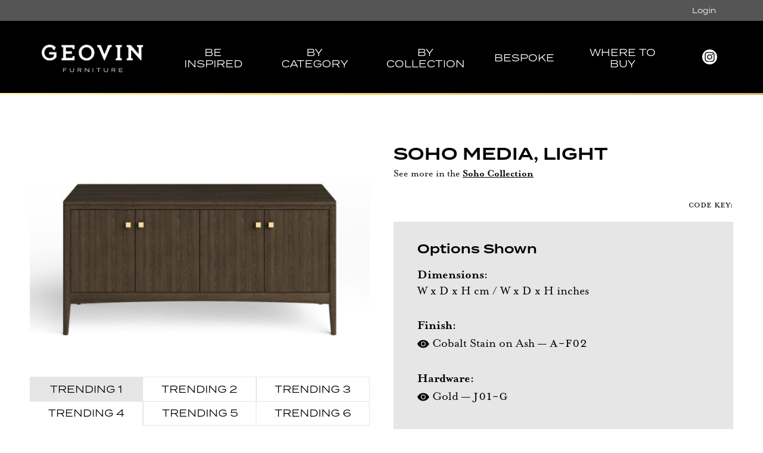

--- FILE ---
content_type: text/html; charset=UTF-8
request_url: https://geovin.com/product/soho-media-light/
body_size: 27420
content:
<!doctype html>
<html lang="en-US">
<head>
    <meta charset="UTF-8">
<script type="text/javascript">
/* <![CDATA[ */
 var gform;gform||(document.addEventListener("gform_main_scripts_loaded",function(){gform.scriptsLoaded=!0}),window.addEventListener("DOMContentLoaded",function(){gform.domLoaded=!0}),gform={domLoaded:!1,scriptsLoaded:!1,initializeOnLoaded:function(o){gform.domLoaded&&gform.scriptsLoaded?o():!gform.domLoaded&&gform.scriptsLoaded?window.addEventListener("DOMContentLoaded",o):document.addEventListener("gform_main_scripts_loaded",o)},hooks:{action:{},filter:{}},addAction:function(o,n,r,t){gform.addHook("action",o,n,r,t)},addFilter:function(o,n,r,t){gform.addHook("filter",o,n,r,t)},doAction:function(o){gform.doHook("action",o,arguments)},applyFilters:function(o){return gform.doHook("filter",o,arguments)},removeAction:function(o,n){gform.removeHook("action",o,n)},removeFilter:function(o,n,r){gform.removeHook("filter",o,n,r)},addHook:function(o,n,r,t,i){null==gform.hooks[o][n]&&(gform.hooks[o][n]=[]);var e=gform.hooks[o][n];null==i&&(i=n+"_"+e.length),gform.hooks[o][n].push({tag:i,callable:r,priority:t=null==t?10:t})},doHook:function(n,o,r){var t;if(r=Array.prototype.slice.call(r,1),null!=gform.hooks[n][o]&&((o=gform.hooks[n][o]).sort(function(o,n){return o.priority-n.priority}),o.forEach(function(o){"function"!=typeof(t=o.callable)&&(t=window[t]),"action"==n?t.apply(null,r):r[0]=t.apply(null,r)})),"filter"==n)return r[0]},removeHook:function(o,n,t,i){var r;null!=gform.hooks[o][n]&&(r=(r=gform.hooks[o][n]).filter(function(o,n,r){return!!(null!=i&&i!=o.tag||null!=t&&t!=o.priority)}),gform.hooks[o][n]=r)}}); 
/* ]]> */
</script>

    <meta name="viewport" content="width=device-width, initial-scale=1">
    <link rel="profile" href="https://gmpg.org/xfn/11">
    <link rel="stylesheet" href="https://use.typekit.net/iun5utg.css">
    <!-- Global site tag (gtag.js) - Google Analytics -->
    <script async src="https://www.googletagmanager.com/gtag/js?id=UA-42020977-1"></script>
    <script>
      window.dataLayer = window.dataLayer || [];
      function gtag(){dataLayer.push(arguments);}
      gtag('js', new Date());

      gtag('config', 'UA-42020977-1');
    </script>

    <!-- Global site tag (gtag.js) - Google Analytics - For G4 -->
    <script async src="https://www.googletagmanager.com/gtag/js?id=G-FQPEBRFGB9"></script>
    <script>
      window.dataLayer = window.dataLayer || [];
      function gtag(){dataLayer.push(arguments);}
      gtag('js', new Date());

      gtag('config', 'G-FQPEBRFGB9');
    </script>
    <title>Soho Media, light &#8211; Geovin Furniture</title>
<meta name='robots' content='max-image-preview:large' />
<link rel='dns-prefetch' href='//viewer.shapediver.com' />
<link rel='dns-prefetch' href='//geovin.com' />
<link rel='dns-prefetch' href='//maps.google.com' />
<link rel='dns-prefetch' href='//code.jquery.com' />
<link rel="alternate" type="application/rss+xml" title="Geovin Furniture &raquo; Feed" href="https://geovin.com/feed/" />
<link rel="alternate" type="application/rss+xml" title="Geovin Furniture &raquo; Comments Feed" href="https://geovin.com/comments/feed/" />
<script type="text/javascript">
/* <![CDATA[ */
window._wpemojiSettings = {"baseUrl":"https:\/\/s.w.org\/images\/core\/emoji\/14.0.0\/72x72\/","ext":".png","svgUrl":"https:\/\/s.w.org\/images\/core\/emoji\/14.0.0\/svg\/","svgExt":".svg","source":{"concatemoji":"https:\/\/geovin.com\/wp-includes\/js\/wp-emoji-release.min.js?ver=6.4.2"}};
/*! This file is auto-generated */
!function(i,n){var o,s,e;function c(e){try{var t={supportTests:e,timestamp:(new Date).valueOf()};sessionStorage.setItem(o,JSON.stringify(t))}catch(e){}}function p(e,t,n){e.clearRect(0,0,e.canvas.width,e.canvas.height),e.fillText(t,0,0);var t=new Uint32Array(e.getImageData(0,0,e.canvas.width,e.canvas.height).data),r=(e.clearRect(0,0,e.canvas.width,e.canvas.height),e.fillText(n,0,0),new Uint32Array(e.getImageData(0,0,e.canvas.width,e.canvas.height).data));return t.every(function(e,t){return e===r[t]})}function u(e,t,n){switch(t){case"flag":return n(e,"\ud83c\udff3\ufe0f\u200d\u26a7\ufe0f","\ud83c\udff3\ufe0f\u200b\u26a7\ufe0f")?!1:!n(e,"\ud83c\uddfa\ud83c\uddf3","\ud83c\uddfa\u200b\ud83c\uddf3")&&!n(e,"\ud83c\udff4\udb40\udc67\udb40\udc62\udb40\udc65\udb40\udc6e\udb40\udc67\udb40\udc7f","\ud83c\udff4\u200b\udb40\udc67\u200b\udb40\udc62\u200b\udb40\udc65\u200b\udb40\udc6e\u200b\udb40\udc67\u200b\udb40\udc7f");case"emoji":return!n(e,"\ud83e\udef1\ud83c\udffb\u200d\ud83e\udef2\ud83c\udfff","\ud83e\udef1\ud83c\udffb\u200b\ud83e\udef2\ud83c\udfff")}return!1}function f(e,t,n){var r="undefined"!=typeof WorkerGlobalScope&&self instanceof WorkerGlobalScope?new OffscreenCanvas(300,150):i.createElement("canvas"),a=r.getContext("2d",{willReadFrequently:!0}),o=(a.textBaseline="top",a.font="600 32px Arial",{});return e.forEach(function(e){o[e]=t(a,e,n)}),o}function t(e){var t=i.createElement("script");t.src=e,t.defer=!0,i.head.appendChild(t)}"undefined"!=typeof Promise&&(o="wpEmojiSettingsSupports",s=["flag","emoji"],n.supports={everything:!0,everythingExceptFlag:!0},e=new Promise(function(e){i.addEventListener("DOMContentLoaded",e,{once:!0})}),new Promise(function(t){var n=function(){try{var e=JSON.parse(sessionStorage.getItem(o));if("object"==typeof e&&"number"==typeof e.timestamp&&(new Date).valueOf()<e.timestamp+604800&&"object"==typeof e.supportTests)return e.supportTests}catch(e){}return null}();if(!n){if("undefined"!=typeof Worker&&"undefined"!=typeof OffscreenCanvas&&"undefined"!=typeof URL&&URL.createObjectURL&&"undefined"!=typeof Blob)try{var e="postMessage("+f.toString()+"("+[JSON.stringify(s),u.toString(),p.toString()].join(",")+"));",r=new Blob([e],{type:"text/javascript"}),a=new Worker(URL.createObjectURL(r),{name:"wpTestEmojiSupports"});return void(a.onmessage=function(e){c(n=e.data),a.terminate(),t(n)})}catch(e){}c(n=f(s,u,p))}t(n)}).then(function(e){for(var t in e)n.supports[t]=e[t],n.supports.everything=n.supports.everything&&n.supports[t],"flag"!==t&&(n.supports.everythingExceptFlag=n.supports.everythingExceptFlag&&n.supports[t]);n.supports.everythingExceptFlag=n.supports.everythingExceptFlag&&!n.supports.flag,n.DOMReady=!1,n.readyCallback=function(){n.DOMReady=!0}}).then(function(){return e}).then(function(){var e;n.supports.everything||(n.readyCallback(),(e=n.source||{}).concatemoji?t(e.concatemoji):e.wpemoji&&e.twemoji&&(t(e.twemoji),t(e.wpemoji)))}))}((window,document),window._wpemojiSettings);
/* ]]> */
</script>
<link rel='stylesheet' id='sbi_styles-css' href='https://geovin.com/wp-content/plugins/instagram-feed/css/sbi-styles.min.css?ver=6.1.5' type='text/css' media='all' />
<style id='wp-emoji-styles-inline-css' type='text/css'>

	img.wp-smiley, img.emoji {
		display: inline !important;
		border: none !important;
		box-shadow: none !important;
		height: 1em !important;
		width: 1em !important;
		margin: 0 0.07em !important;
		vertical-align: -0.1em !important;
		background: none !important;
		padding: 0 !important;
	}
</style>
<link rel='stylesheet' id='wp-block-library-css' href='https://geovin.com/wp-includes/css/dist/block-library/style.min.css?ver=6.4.2' type='text/css' media='all' />
<link rel='stylesheet' id='wc-blocks-vendors-style-css' href='https://geovin.com/wp-content/plugins/woocommerce/packages/woocommerce-blocks/build/wc-blocks-vendors-style.css?ver=8.5.1' type='text/css' media='all' />
<link rel='stylesheet' id='wc-blocks-style-css' href='https://geovin.com/wp-content/plugins/woocommerce/packages/woocommerce-blocks/build/wc-blocks-style.css?ver=8.5.1' type='text/css' media='all' />
<style id='classic-theme-styles-inline-css' type='text/css'>
/*! This file is auto-generated */
.wp-block-button__link{color:#fff;background-color:#32373c;border-radius:9999px;box-shadow:none;text-decoration:none;padding:calc(.667em + 2px) calc(1.333em + 2px);font-size:1.125em}.wp-block-file__button{background:#32373c;color:#fff;text-decoration:none}
</style>
<style id='global-styles-inline-css' type='text/css'>
body{--wp--preset--color--black: #000000;--wp--preset--color--cyan-bluish-gray: #abb8c3;--wp--preset--color--white: #ffffff;--wp--preset--color--pale-pink: #f78da7;--wp--preset--color--vivid-red: #cf2e2e;--wp--preset--color--luminous-vivid-orange: #ff6900;--wp--preset--color--luminous-vivid-amber: #fcb900;--wp--preset--color--light-green-cyan: #7bdcb5;--wp--preset--color--vivid-green-cyan: #00d084;--wp--preset--color--pale-cyan-blue: #8ed1fc;--wp--preset--color--vivid-cyan-blue: #0693e3;--wp--preset--color--vivid-purple: #9b51e0;--wp--preset--gradient--vivid-cyan-blue-to-vivid-purple: linear-gradient(135deg,rgba(6,147,227,1) 0%,rgb(155,81,224) 100%);--wp--preset--gradient--light-green-cyan-to-vivid-green-cyan: linear-gradient(135deg,rgb(122,220,180) 0%,rgb(0,208,130) 100%);--wp--preset--gradient--luminous-vivid-amber-to-luminous-vivid-orange: linear-gradient(135deg,rgba(252,185,0,1) 0%,rgba(255,105,0,1) 100%);--wp--preset--gradient--luminous-vivid-orange-to-vivid-red: linear-gradient(135deg,rgba(255,105,0,1) 0%,rgb(207,46,46) 100%);--wp--preset--gradient--very-light-gray-to-cyan-bluish-gray: linear-gradient(135deg,rgb(238,238,238) 0%,rgb(169,184,195) 100%);--wp--preset--gradient--cool-to-warm-spectrum: linear-gradient(135deg,rgb(74,234,220) 0%,rgb(151,120,209) 20%,rgb(207,42,186) 40%,rgb(238,44,130) 60%,rgb(251,105,98) 80%,rgb(254,248,76) 100%);--wp--preset--gradient--blush-light-purple: linear-gradient(135deg,rgb(255,206,236) 0%,rgb(152,150,240) 100%);--wp--preset--gradient--blush-bordeaux: linear-gradient(135deg,rgb(254,205,165) 0%,rgb(254,45,45) 50%,rgb(107,0,62) 100%);--wp--preset--gradient--luminous-dusk: linear-gradient(135deg,rgb(255,203,112) 0%,rgb(199,81,192) 50%,rgb(65,88,208) 100%);--wp--preset--gradient--pale-ocean: linear-gradient(135deg,rgb(255,245,203) 0%,rgb(182,227,212) 50%,rgb(51,167,181) 100%);--wp--preset--gradient--electric-grass: linear-gradient(135deg,rgb(202,248,128) 0%,rgb(113,206,126) 100%);--wp--preset--gradient--midnight: linear-gradient(135deg,rgb(2,3,129) 0%,rgb(40,116,252) 100%);--wp--preset--font-size--small: 13px;--wp--preset--font-size--medium: 20px;--wp--preset--font-size--large: 36px;--wp--preset--font-size--x-large: 42px;--wp--preset--spacing--20: 0.44rem;--wp--preset--spacing--30: 0.67rem;--wp--preset--spacing--40: 1rem;--wp--preset--spacing--50: 1.5rem;--wp--preset--spacing--60: 2.25rem;--wp--preset--spacing--70: 3.38rem;--wp--preset--spacing--80: 5.06rem;--wp--preset--shadow--natural: 6px 6px 9px rgba(0, 0, 0, 0.2);--wp--preset--shadow--deep: 12px 12px 50px rgba(0, 0, 0, 0.4);--wp--preset--shadow--sharp: 6px 6px 0px rgba(0, 0, 0, 0.2);--wp--preset--shadow--outlined: 6px 6px 0px -3px rgba(255, 255, 255, 1), 6px 6px rgba(0, 0, 0, 1);--wp--preset--shadow--crisp: 6px 6px 0px rgba(0, 0, 0, 1);}:where(.is-layout-flex){gap: 0.5em;}:where(.is-layout-grid){gap: 0.5em;}body .is-layout-flow > .alignleft{float: left;margin-inline-start: 0;margin-inline-end: 2em;}body .is-layout-flow > .alignright{float: right;margin-inline-start: 2em;margin-inline-end: 0;}body .is-layout-flow > .aligncenter{margin-left: auto !important;margin-right: auto !important;}body .is-layout-constrained > .alignleft{float: left;margin-inline-start: 0;margin-inline-end: 2em;}body .is-layout-constrained > .alignright{float: right;margin-inline-start: 2em;margin-inline-end: 0;}body .is-layout-constrained > .aligncenter{margin-left: auto !important;margin-right: auto !important;}body .is-layout-constrained > :where(:not(.alignleft):not(.alignright):not(.alignfull)){max-width: var(--wp--style--global--content-size);margin-left: auto !important;margin-right: auto !important;}body .is-layout-constrained > .alignwide{max-width: var(--wp--style--global--wide-size);}body .is-layout-flex{display: flex;}body .is-layout-flex{flex-wrap: wrap;align-items: center;}body .is-layout-flex > *{margin: 0;}body .is-layout-grid{display: grid;}body .is-layout-grid > *{margin: 0;}:where(.wp-block-columns.is-layout-flex){gap: 2em;}:where(.wp-block-columns.is-layout-grid){gap: 2em;}:where(.wp-block-post-template.is-layout-flex){gap: 1.25em;}:where(.wp-block-post-template.is-layout-grid){gap: 1.25em;}.has-black-color{color: var(--wp--preset--color--black) !important;}.has-cyan-bluish-gray-color{color: var(--wp--preset--color--cyan-bluish-gray) !important;}.has-white-color{color: var(--wp--preset--color--white) !important;}.has-pale-pink-color{color: var(--wp--preset--color--pale-pink) !important;}.has-vivid-red-color{color: var(--wp--preset--color--vivid-red) !important;}.has-luminous-vivid-orange-color{color: var(--wp--preset--color--luminous-vivid-orange) !important;}.has-luminous-vivid-amber-color{color: var(--wp--preset--color--luminous-vivid-amber) !important;}.has-light-green-cyan-color{color: var(--wp--preset--color--light-green-cyan) !important;}.has-vivid-green-cyan-color{color: var(--wp--preset--color--vivid-green-cyan) !important;}.has-pale-cyan-blue-color{color: var(--wp--preset--color--pale-cyan-blue) !important;}.has-vivid-cyan-blue-color{color: var(--wp--preset--color--vivid-cyan-blue) !important;}.has-vivid-purple-color{color: var(--wp--preset--color--vivid-purple) !important;}.has-black-background-color{background-color: var(--wp--preset--color--black) !important;}.has-cyan-bluish-gray-background-color{background-color: var(--wp--preset--color--cyan-bluish-gray) !important;}.has-white-background-color{background-color: var(--wp--preset--color--white) !important;}.has-pale-pink-background-color{background-color: var(--wp--preset--color--pale-pink) !important;}.has-vivid-red-background-color{background-color: var(--wp--preset--color--vivid-red) !important;}.has-luminous-vivid-orange-background-color{background-color: var(--wp--preset--color--luminous-vivid-orange) !important;}.has-luminous-vivid-amber-background-color{background-color: var(--wp--preset--color--luminous-vivid-amber) !important;}.has-light-green-cyan-background-color{background-color: var(--wp--preset--color--light-green-cyan) !important;}.has-vivid-green-cyan-background-color{background-color: var(--wp--preset--color--vivid-green-cyan) !important;}.has-pale-cyan-blue-background-color{background-color: var(--wp--preset--color--pale-cyan-blue) !important;}.has-vivid-cyan-blue-background-color{background-color: var(--wp--preset--color--vivid-cyan-blue) !important;}.has-vivid-purple-background-color{background-color: var(--wp--preset--color--vivid-purple) !important;}.has-black-border-color{border-color: var(--wp--preset--color--black) !important;}.has-cyan-bluish-gray-border-color{border-color: var(--wp--preset--color--cyan-bluish-gray) !important;}.has-white-border-color{border-color: var(--wp--preset--color--white) !important;}.has-pale-pink-border-color{border-color: var(--wp--preset--color--pale-pink) !important;}.has-vivid-red-border-color{border-color: var(--wp--preset--color--vivid-red) !important;}.has-luminous-vivid-orange-border-color{border-color: var(--wp--preset--color--luminous-vivid-orange) !important;}.has-luminous-vivid-amber-border-color{border-color: var(--wp--preset--color--luminous-vivid-amber) !important;}.has-light-green-cyan-border-color{border-color: var(--wp--preset--color--light-green-cyan) !important;}.has-vivid-green-cyan-border-color{border-color: var(--wp--preset--color--vivid-green-cyan) !important;}.has-pale-cyan-blue-border-color{border-color: var(--wp--preset--color--pale-cyan-blue) !important;}.has-vivid-cyan-blue-border-color{border-color: var(--wp--preset--color--vivid-cyan-blue) !important;}.has-vivid-purple-border-color{border-color: var(--wp--preset--color--vivid-purple) !important;}.has-vivid-cyan-blue-to-vivid-purple-gradient-background{background: var(--wp--preset--gradient--vivid-cyan-blue-to-vivid-purple) !important;}.has-light-green-cyan-to-vivid-green-cyan-gradient-background{background: var(--wp--preset--gradient--light-green-cyan-to-vivid-green-cyan) !important;}.has-luminous-vivid-amber-to-luminous-vivid-orange-gradient-background{background: var(--wp--preset--gradient--luminous-vivid-amber-to-luminous-vivid-orange) !important;}.has-luminous-vivid-orange-to-vivid-red-gradient-background{background: var(--wp--preset--gradient--luminous-vivid-orange-to-vivid-red) !important;}.has-very-light-gray-to-cyan-bluish-gray-gradient-background{background: var(--wp--preset--gradient--very-light-gray-to-cyan-bluish-gray) !important;}.has-cool-to-warm-spectrum-gradient-background{background: var(--wp--preset--gradient--cool-to-warm-spectrum) !important;}.has-blush-light-purple-gradient-background{background: var(--wp--preset--gradient--blush-light-purple) !important;}.has-blush-bordeaux-gradient-background{background: var(--wp--preset--gradient--blush-bordeaux) !important;}.has-luminous-dusk-gradient-background{background: var(--wp--preset--gradient--luminous-dusk) !important;}.has-pale-ocean-gradient-background{background: var(--wp--preset--gradient--pale-ocean) !important;}.has-electric-grass-gradient-background{background: var(--wp--preset--gradient--electric-grass) !important;}.has-midnight-gradient-background{background: var(--wp--preset--gradient--midnight) !important;}.has-small-font-size{font-size: var(--wp--preset--font-size--small) !important;}.has-medium-font-size{font-size: var(--wp--preset--font-size--medium) !important;}.has-large-font-size{font-size: var(--wp--preset--font-size--large) !important;}.has-x-large-font-size{font-size: var(--wp--preset--font-size--x-large) !important;}
.wp-block-navigation a:where(:not(.wp-element-button)){color: inherit;}
:where(.wp-block-post-template.is-layout-flex){gap: 1.25em;}:where(.wp-block-post-template.is-layout-grid){gap: 1.25em;}
:where(.wp-block-columns.is-layout-flex){gap: 2em;}:where(.wp-block-columns.is-layout-grid){gap: 2em;}
.wp-block-pullquote{font-size: 1.5em;line-height: 1.6;}
</style>
<link rel='stylesheet' id='photoswipe-css' href='https://geovin.com/wp-content/plugins/woocommerce/assets/css/photoswipe/photoswipe.min.css?ver=7.0.0' type='text/css' media='all' />
<link rel='stylesheet' id='photoswipe-default-skin-css' href='https://geovin.com/wp-content/plugins/woocommerce/assets/css/photoswipe/default-skin/default-skin.min.css?ver=7.0.0' type='text/css' media='all' />
<style id='woocommerce-inline-inline-css' type='text/css'>
.woocommerce form .form-row .required { visibility: visible; }
</style>
<link rel='stylesheet' id='geovin-style-css' href='https://geovin.com/wp-content/themes/geovin/style.css?ver=2.5.0' type='text/css' media='all' />
<link rel="https://api.w.org/" href="https://geovin.com/wp-json/" /><link rel="alternate" type="application/json" href="https://geovin.com/wp-json/wp/v2/product/121783" /><link rel="EditURI" type="application/rsd+xml" title="RSD" href="https://geovin.com/xmlrpc.php?rsd" />
<meta name="generator" content="WordPress 6.4.2" />
<meta name="generator" content="WooCommerce 7.0.0" />
<link rel="canonical" href="https://geovin.com/product/soho-media-light/" />
<link rel='shortlink' href='https://geovin.com/?p=121783' />
<link rel="alternate" type="application/json+oembed" href="https://geovin.com/wp-json/oembed/1.0/embed?url=https%3A%2F%2Fgeovin.com%2Fproduct%2Fsoho-media-light%2F" />
<link rel="alternate" type="text/xml+oembed" href="https://geovin.com/wp-json/oembed/1.0/embed?url=https%3A%2F%2Fgeovin.com%2Fproduct%2Fsoho-media-light%2F&#038;format=xml" />
		<script>
			document.documentElement.className = document.documentElement.className.replace( 'no-js', 'js' );
		</script>
				<style>
			.no-js img.lazyload { display: none; }
			figure.wp-block-image img.lazyloading { min-width: 150px; }
							.lazyload, .lazyloading { opacity: 0; }
				.lazyloaded {
					opacity: 1;
					transition: opacity 400ms;
					transition-delay: 0ms;
				}
					</style>
			<noscript><style>.woocommerce-product-gallery{ opacity: 1 !important; }</style></noscript>
	<link rel="icon" href="https://geovin.com/wp-content/uploads/2021/09/cropped-favicon-logo-g-01-100x100.png" sizes="32x32" />
<link rel="icon" href="https://geovin.com/wp-content/uploads/2021/09/cropped-favicon-logo-g-01-300x300.png" sizes="192x192" />
<link rel="apple-touch-icon" href="https://geovin.com/wp-content/uploads/2021/09/cropped-favicon-logo-g-01-300x300.png" />
<meta name="msapplication-TileImage" content="https://geovin.com/wp-content/uploads/2021/09/cropped-favicon-logo-g-01-300x300.png" />
		<style type="text/css" id="wp-custom-css">
			.page-id-146487 .col__img {
	display:block;
	position:relative;
	min-height: 0;
min-width: 0;
		height:100%;
	width: 100%;
	overflow:hidden;
}
.page-id-146487 .slide {
	max-height:30vw;
}
.page-id-146487 .bespoke-grid__header {
	background:#000000;
	color:#fff;
}
.page-id-146487 .bespoke-grid__header h1 {
	margin-top:0;
	padding-top:3rem;
}
.page-id-146487 .bespoke-grid__wrapper {
	background:#fff;
}
.page-id-146487 .bespoke-grid__header p {
	max-width:70%;
	margin-left:auto;
	margin-right:auto;
}
.page-id-146487 .bespoke-grid__header a {
	color:#fff;
	text-decoration:underline;
}
.page-id-146487 .slick-dots {
	bottom:10px;
}
.page-id-146487 .slide img {
	max-height:30vw;
}
.page-id-146487 .card__title h3 {
	font-family: mrs-eaves, serif;
    font-weight: 700;
    font-style: normal;
    font-size: 3.125rem;
    font-weight: 500;
    line-height: 1;
    text-transform: none;
    margin-top: 0;
}
@media screen and (min-width:768px) {
/* undo checkerboard */
.page-id-146487 .products--inspired .colset:nth-child(odd) {
	flex-direction:row-reverse;
}
}
.page-id-146487 .products--inspired .colset .col__content {
	background-color:#ffffff;
	color:#000000;
}
.page-id-146487 .products--inspired .colset {
	padding-bottom:2rem;
	margin-bottom:2rem;
}
.page-id-146487 .products--inspired .colset::after {
	content:'';
	display:block;
	width:40%;
	position:absolute;
	height:2px;
	background:#000000;
	left:30%;
	right:0;
	bottom:0;
}

#colophon .menu-footer-container ul li .sub-menu li a small {
	display:block;
	margin-left: .5rem;
}
.home .card__image-wrapper {
	margin-bottom:20px;
}
.tabs__tab .quickview:first-child {
	margin-top:0;
}
.trigger-sd {
	position:absolute;
	bottom:-65px;
	right:0
}
.trigger-sd::before {
	content:"Don't like what you see?";
	position:absolute;
	top:-25px;
	color:#000000;
	text-transform:none;
	font-family: mrs-eaves,serif;
	font-size:16px;
	left:0;
}
@media screen and (min-width:640px) {
	.trigger-sd {
		bottom:-60px;
	}
	.trigger-sd::before {
		left:-190px;
		top:25%;
		text-align:right;
		font-size:18px
	}
}
.tabs__header {
	flex-direction:row;
}
.tabs__wrapper {
	position:relative;
}
.single-product .cart {
	margin-top:0 !important;
}
.user--logged-out article.product .single-product .geovin-product-code, .user--no-access article.product .single-product .geovin-product-code {
	text-align: right;
  bottom: 0;
}
.user--logged-out article.product .single-product #sd-wrapper .product-meta--sku, .user--no-access article.product .single-product #sd-wrapper .product-meta--sku {
	margin-right:24px;
}
#sd-wrapper .info-icon .tooltip {
	right: auto;
  left: 30px;
}
#sd-wrapper .info-icon .tooltip::after {
	left: auto;
        right: 100%;
        border-left: 0;
        border-right: 8px solid #e6e6e6;
        -webkit-transform: translateY(-50%);
        transform: translateY(-50%);
}
.sd-controls__wrapper:focus-visible {
outline:none;
}		</style>
		    <script>
        var inspireSliders = [];
    </script>
</head>

<body class="product-template-default single single-product postid-121783 wp-custom-logo theme-geovin woocommerce woocommerce-page woocommerce-no-js user--logged-out">

    <div class="u-accessible-hide">
        <?xml version="1.0" encoding="UTF-8"?><!DOCTYPE svg PUBLIC "-//W3C//DTD SVG 1.1//EN" "http://www.w3.org/Graphics/SVG/1.1/DTD/svg11.dtd"><svg xmlns="http://www.w3.org/2000/svg" xmlns:xlink="http://www.w3.org/1999/xlink"><symbol id="icon-arrow" viewBox="0 0 32.619 50.197"><path fill="none" d="m.629.777 30.396 24.609L1.029 49.417"/></symbol><symbol id="icon-cart" viewBox="0 0 25 24.92"><path d="M23.89 16.44 25 6.45 5.17 4.31 4.69 0H0v1.59h3.27l1.95 17.65A2.91 2.91 0 1 0 9 22a2.93 2.93 0 0 0-.33-1.32h9.68A2.81 2.81 0 0 0 18 22a2.92 2.92 0 1 0 2.91-2.91H6.81l-.3-2.65ZM6.1 23.33A1.34 1.34 0 0 1 4.77 22 1.32 1.32 0 0 1 6 20.69h.07a1.33 1.33 0 0 1 0 2.65ZM22.27 22a1.33 1.33 0 1 1-2.65 0 1.33 1.33 0 0 1 2.65 0Z"/></symbol><symbol id="icon-email" viewBox="0 0 32.16 26.69"><path d="M16.08 13.44 32.16 1.75V0H0v1.75l16.08 11.69z"/><path d="M16.08 15.98 0 4.29v22.4h32.16V4.29L16.08 15.98z"/></symbol><symbol id="icon-heart" viewBox="0 0 36.87 31.59"><path d="M27.06 0a11 11 0 0 0-8.63 4.27A11 11 0 0 0 9.8 0 9.82 9.82 0 0 0 0 9.8C0 18.66 11.16 27 17.81 31.19l.62.4.63-.4C25.71 27 36.87 18.66 36.87 9.8A9.82 9.82 0 0 0 27.06 0Z"/></symbol><symbol id="icon-view" viewBox="0 0 20 13.04"><circle cx="10" cy="6.52" r="2.73"/><path d="M19.79 6.18C17 1.68 14.3 0 10 0S3.05 1.68.21 6.18L0 6.52l.21.34C3.05 11.36 5.7 13 10 13s7-1.68 9.79-6.18l.21-.3ZM10 10.52a4 4 0 1 1 4-4 4 4 0 0 1-4 4Z"/></symbol></svg>    </div>

    <div id="page" class="site">
        <a class="skip-link screen-reader-text" href="#content">Skip to content</a>

        <header id="masthead" class="site-header">
            
            <div class="site-branding">
                <a href="https://geovin.com/" class="custom-logo-link" rel="home"><img width="1500" height="404"   alt="Geovin Furniture" decoding="async" fetchpriority="high" data-srcset="https://geovin.com/wp-content/uploads/2021/09/GEOVIN_Furniture_REV.png 1500w, https://geovin.com/wp-content/uploads/2021/09/GEOVIN_Furniture_REV-300x81.png 300w, https://geovin.com/wp-content/uploads/2021/09/GEOVIN_Furniture_REV-1024x276.png 1024w, https://geovin.com/wp-content/uploads/2021/09/GEOVIN_Furniture_REV-768x207.png 768w, https://geovin.com/wp-content/uploads/2021/09/GEOVIN_Furniture_REV-600x162.png 600w"  data-src="https://geovin.com/wp-content/uploads/2021/09/GEOVIN_Furniture_REV.png" data-sizes="(max-width: 1500px) 100vw, 1500px" class="custom-logo lazyload" src="[data-uri]" /><noscript><img width="1500" height="404" src="https://geovin.com/wp-content/uploads/2021/09/GEOVIN_Furniture_REV.png" class="custom-logo" alt="Geovin Furniture" decoding="async" fetchpriority="high" srcset="https://geovin.com/wp-content/uploads/2021/09/GEOVIN_Furniture_REV.png 1500w, https://geovin.com/wp-content/uploads/2021/09/GEOVIN_Furniture_REV-300x81.png 300w, https://geovin.com/wp-content/uploads/2021/09/GEOVIN_Furniture_REV-1024x276.png 1024w, https://geovin.com/wp-content/uploads/2021/09/GEOVIN_Furniture_REV-768x207.png 768w, https://geovin.com/wp-content/uploads/2021/09/GEOVIN_Furniture_REV-600x162.png 600w" sizes="(max-width: 1500px) 100vw, 1500px" /></noscript></a>                <a href="/" class="custom-logo-link custom-logo-link--mobile" rel="home" aria-current="page">
                <img width="1500" height="404"   alt="Geovin Furniture"  data-src="https://geovin.com/wp-content/uploads/2021/09/GEOVIN_REV.png" class="custom-logo custom-logo--mobile lazyload" src="[data-uri]"><noscript><img width="1500" height="404" src="https://geovin.com/wp-content/uploads/2021/09/GEOVIN_REV.png" class="custom-logo custom-logo--mobile" alt="Geovin Furniture" ></noscript></a>
                                    <p class="site-title"><a href="https://geovin.com/" rel="home">Geovin Furniture</a></p>
                                        <p class="site-description">Furniture manufacturing since 1996, explore and discover superior craftsmanship, modern design, and a vigilant commitment to our environment</p>
                            </div><!-- .site-branding -->

            <nav id="site-navigation" class="main-navigation">
                <button class="menu-toggle hamburger" aria-controls="primary-menu" aria-expanded="false">Primary Menu<span></span><span></span><span></span><span></span></button>
                <div class="menu-primary-container"><ul id="primary-menu" class="menu"><li id="menu-item-45" class="menu-item menu-item-type-post_type menu-item-object-page menu-item-45"><a href="https://geovin.com/inspire/">Be Inspired</a></li>
<li id="menu-item-53" class="dropdown-top dropdown-top--one-level menu-item menu-item-type-custom menu-item-object-custom menu-item-has-children menu-item-53"><a href="/category">By Category</a>
<ul class="sub-menu">
	<li id="menu-item-36596" class="menu-item menu-item-type-custom menu-item-object-custom menu-item-36596"><a href="https://geovin.com/category/nightstand-open/"><img   data-src="https://geovin.com/wp-content/uploads/2021/11/G01-B01-0583-P-F07-J02-G-X-XXX-XXX-XXX.jpg" class="sub-menu__image lazyload" src="[data-uri]" /><noscript><img src="https://geovin.com/wp-content/uploads/2021/11/G01-B01-0583-P-F07-J02-G-X-XXX-XXX-XXX.jpg" class="sub-menu__image" /></noscript> Nightstands, open</a></li>
	<li id="menu-item-60" class="menu-item menu-item-type-custom menu-item-object-custom menu-item-60"><a href="https://geovin.com/category/nightstand/"><img   data-src="https://geovin.com/wp-content/uploads/2024/06/G20-XXX-0676-A-F14-XXX-X-X-XXX-XXX-XXX-V01.jpg" class="sub-menu__image lazyload" src="[data-uri]" /><noscript><img   data-src="https://geovin.com/wp-content/uploads/2024/06/G20-XXX-0676-A-F14-XXX-X-X-XXX-XXX-XXX-V01.jpg" class="sub-menu__image lazyload" src="[data-uri]" /><noscript><img src="https://geovin.com/wp-content/uploads/2024/06/G20-XXX-0676-A-F14-XXX-X-X-XXX-XXX-XXX-V01.jpg" class="sub-menu__image" /></noscript></noscript> Nightstands</a></li>
	<li id="menu-item-36595" class="menu-item menu-item-type-custom menu-item-object-custom menu-item-36595"><a href="https://geovin.com/category/dresser-small/"><img   data-src="https://geovin.com/wp-content/uploads/2021/10/G03-B02-1118-W-F03-J03-B-X-XXX-XXX-XXX.jpg" class="sub-menu__image lazyload" src="[data-uri]" /><noscript><img src="https://geovin.com/wp-content/uploads/2021/10/G03-B02-1118-W-F03-J03-B-X-XXX-XXX-XXX.jpg" class="sub-menu__image" /></noscript> Dressers, small</a></li>
	<li id="menu-item-59" class="menu-item menu-item-type-custom menu-item-object-custom menu-item-59"><a href="https://geovin.com/category/dresser/"><img   data-src="https://geovin.com/wp-content/uploads/2022/08/G151561WF12J03B.jpg" class="sub-menu__image lazyload" src="[data-uri]" /><noscript><img src="https://geovin.com/wp-content/uploads/2022/08/G151561WF12J03B.jpg" class="sub-menu__image" /></noscript> Dressers</a></li>
	<li id="menu-item-58" class="menu-item menu-item-type-custom menu-item-object-custom menu-item-58"><a href="https://geovin.com/category/chests/"><img   data-src="https://geovin.com/wp-content/uploads/2024/06/G23-XXX-1007-A-F14-XXX-X-X-XXX-XXX-XXX-V01.jpg" class="sub-menu__image lazyload" src="[data-uri]" /><noscript><img src="https://geovin.com/wp-content/uploads/2024/06/G23-XXX-1007-A-F14-XXX-X-X-XXX-XXX-XXX-V01.jpg" class="sub-menu__image" /></noscript> Chests</a></li>
	<li id="menu-item-61" class="menu-item menu-item-type-custom menu-item-object-custom menu-item-61"><a href="https://geovin.com/category/sideboards/"><img   data-src="https://geovin.com/wp-content/uploads/2021/12/G07-B04-1525-W-F01-J03-N-N-D00-XXX-XXX.jpg" class="sub-menu__image lazyload" src="[data-uri]" /><noscript><img src="https://geovin.com/wp-content/uploads/2021/12/G07-B04-1525-W-F01-J03-N-N-D00-XXX-XXX.jpg" class="sub-menu__image" /></noscript> Sideboards</a></li>
	<li id="menu-item-36597" class="menu-item menu-item-type-custom menu-item-object-custom menu-item-36597"><a href="https://geovin.com/category/media-light/"><img   data-src="https://geovin.com/wp-content/uploads/2022/08/G17-XXX-1561-M-F05-J01-B-X-XXX-XXX-XXX.jpg" class="sub-menu__image lazyload" src="[data-uri]" /><noscript><img src="https://geovin.com/wp-content/uploads/2022/08/G17-XXX-1561-M-F05-J01-B-X-XXX-XXX-XXX.jpg" class="sub-menu__image" /></noscript> Media, light</a></li>
	<li id="menu-item-57" class="menu-item menu-item-type-custom menu-item-object-custom menu-item-57"><a href="https://geovin.com/category/beds/"><img   data-src="https://geovin.com/wp-content/uploads/2024/06/G19-XXX-QQBE-A-F13-XXX-X-X-XXX-XXX-U63-V01.jpg" class="sub-menu__image lazyload" src="[data-uri]" /><noscript><img   data-src="https://geovin.com/wp-content/uploads/2024/06/G19-XXX-QQBE-A-F13-XXX-X-X-XXX-XXX-U63-V01.jpg" class="sub-menu__image lazyload" src="[data-uri]" /><noscript><img src="https://geovin.com/wp-content/uploads/2024/06/G19-XXX-QQBE-A-F13-XXX-X-X-XXX-XXX-U63-V01.jpg" class="sub-menu__image" /></noscript></noscript> Beds</a></li>
</ul>
</li>
<li id="menu-item-54" class="dropdown-top dropdown-top--one-level menu-item menu-item-type-custom menu-item-object-custom menu-item-has-children menu-item-54"><a href="/collection">By Collection</a>
<ul class="sub-menu">
	<li id="menu-item-121111" class="menu-item menu-item-type-taxonomy menu-item-object-collections menu-item-121111"><a href="https://geovin.com/collection/beds/"><img   data-src="https://geovin.com/wp-content/uploads/2024/06/G19-XXX-QQBE-A-F13-XXX-X-X-XXX-XXX-U63-V01.jpg" class="sub-menu__image lazyload" src="[data-uri]" /><noscript><img   data-src="https://geovin.com/wp-content/uploads/2024/06/G19-XXX-QQBE-A-F13-XXX-X-X-XXX-XXX-U63-V01.jpg" class="sub-menu__image lazyload" src="[data-uri]" /><noscript><img src="https://geovin.com/wp-content/uploads/2024/06/G19-XXX-QQBE-A-F13-XXX-X-X-XXX-XXX-U63-V01.jpg" class="sub-menu__image" /></noscript></noscript> Beds</a></li>
	<li id="menu-item-145842" class="menu-item menu-item-type-taxonomy menu-item-object-collections menu-item-145842"><a href="https://geovin.com/collection/como/"><img   data-src="https://geovin.com/wp-content/uploads/2024/06/G20-XXX-0676-A-F14-XXX-X-X-XXX-XXX-XXX-V01.jpg" class="sub-menu__image lazyload" src="[data-uri]" /><noscript><img   data-src="https://geovin.com/wp-content/uploads/2024/06/G20-XXX-0676-A-F14-XXX-X-X-XXX-XXX-XXX-V01.jpg" class="sub-menu__image lazyload" src="[data-uri]" /><noscript><img src="https://geovin.com/wp-content/uploads/2024/06/G20-XXX-0676-A-F14-XXX-X-X-XXX-XXX-XXX-V01.jpg" class="sub-menu__image" /></noscript></noscript> Como</a></li>
	<li id="menu-item-126336" class="menu-item menu-item-type-taxonomy menu-item-object-collections current-product-ancestor current-menu-parent current-product-parent menu-item-126336"><a href="https://geovin.com/collection/soho/"><img   data-src="https://geovin.com/wp-content/uploads/2022/08/G130808WF12J03B.jpg" class="sub-menu__image lazyload" src="[data-uri]" /><noscript><img src="https://geovin.com/wp-content/uploads/2022/08/G130808WF12J03B.jpg" class="sub-menu__image" /></noscript> Soho</a></li>
	<li id="menu-item-63" class="menu-item menu-item-type-custom menu-item-object-custom menu-item-63"><a href="https://geovin.com/collection/annex/"><img   data-src="https://geovin.com/wp-content/uploads/2021/10/G02-B01-0772-P-F07-J02-G-X-XXX-XXX-XXX.jpg" class="sub-menu__image lazyload" src="[data-uri]" /><noscript><img src="https://geovin.com/wp-content/uploads/2021/10/G02-B01-0772-P-F07-J02-G-X-XXX-XXX-XXX.jpg" class="sub-menu__image" /></noscript> Annex</a></li>
	<li id="menu-item-64" class="menu-item menu-item-type-custom menu-item-object-custom menu-item-64"><a href="https://geovin.com/collection/bedford/"><img   data-src="https://geovin.com/wp-content/uploads/2021/10/G02-B02-0583-W-F03-J03-B-X-XXX-XXX-XXX.jpg" class="sub-menu__image lazyload" src="[data-uri]" /><noscript><img src="https://geovin.com/wp-content/uploads/2021/10/G02-B02-0583-W-F03-J03-B-X-XXX-XXX-XXX.jpg" class="sub-menu__image" /></noscript> Bedford</a></li>
	<li id="menu-item-65" class="menu-item menu-item-type-custom menu-item-object-custom menu-item-65"><a href="https://geovin.com/collection/carlton/"><img   data-src="https://geovin.com/wp-content/uploads/2021/10/G02-B03-0772-P-F09-J04-B-X-XXX-XXX-XXX.jpg" class="sub-menu__image lazyload" src="[data-uri]" /><noscript><img src="https://geovin.com/wp-content/uploads/2021/10/G02-B03-0772-P-F09-J04-B-X-XXX-XXX-XXX.jpg" class="sub-menu__image" /></noscript> Carlton</a></li>
	<li id="menu-item-66" class="menu-item menu-item-type-custom menu-item-object-custom menu-item-66"><a href="https://geovin.com/collection/downsview/"><img   data-src="https://geovin.com/wp-content/uploads/2021/12/G01B040772AF11J01BB.jpg" class="sub-menu__image lazyload" src="[data-uri]" /><noscript><img src="https://geovin.com/wp-content/uploads/2021/12/G01B040772AF11J01BB.jpg" class="sub-menu__image" /></noscript> Downsview</a></li>
	<li id="menu-item-67" class="menu-item menu-item-type-custom menu-item-object-custom menu-item-67"><a href="https://geovin.com/collection/fleetwood/"><img   data-src="https://geovin.com/wp-content/uploads/2021/11/G01B050583WF12J01B.jpg" class="sub-menu__image lazyload" src="[data-uri]" /><noscript><img src="https://geovin.com/wp-content/uploads/2021/11/G01B050583WF12J01B.jpg" class="sub-menu__image" /></noscript> Fleetwood</a></li>
</ul>
</li>
<li id="menu-item-146875" class="menu-item menu-item-type-post_type menu-item-object-page menu-item-146875"><a href="https://geovin.com/bespoke/">Bespoke</a></li>
<li id="menu-item-52" class="menu-item menu-item-type-post_type menu-item-object-page menu-item-52"><a href="https://geovin.com/where-to-buy/">Where to Buy</a></li>
<li id="menu-item-99" class="social-menu-item social-menu-item--instagram menu-item menu-item-type-custom menu-item-object-custom menu-item-99"><a target="_blank" rel="noopener" href="https://www.instagram.com/geovinfurniture/">Instagram</a></li>
</ul></div>            </nav><!-- #site-navigation -->
            <nav id="utility-nav" class="utility-nav">
                <div class="menu-utility-container"><ul id="utility-menu" class="menu"><li id="menu-item-121525" class="logout--hide menu-item menu-item-type-post_type menu-item-object-page menu-item-121525"><a href="https://geovin.com/my-account/">My account</a></li>
<li id="menu-item-121526" class="login--hide menu-item menu-item-type-post_type menu-item-object-page menu-item-121526"><a href="https://geovin.com/login/">Login</a></li>
</ul></div>                            </nav>
        </header><!-- #masthead -->

        <div id="content" class="site-content">

	<div id="primary" class="content-area">
		<main id="main" class="site-main">

		
<article id="post-121783" class="post-121783 product type-product status-publish has-post-thumbnail hentry collections-soho product_cat-media-light">

	<div class="entry-content">
		<div class="woocommerce">			<div class="single-product" data-product-page-preselected-id="0">
				<div class="woocommerce-notices-wrapper"></div><div class="align align--end">
	</div>
<div id="product-121783" class="product type-product post-121783 status-publish first instock product_cat-media-light has-post-thumbnail shipping-taxable purchasable product-type-variable has-default-attributes">
	<div class="woocommerce-product-gallery woocommerce-product-gallery--with-images woocommerce-product-gallery--columns-4 images" data-columns="4" style="opacity: 0; transition: opacity .25s ease-in-out;">
	<figure class="woocommerce-product-gallery__wrapper">
		<div data-thumb="https://geovin.com/wp-content/uploads/2022/08/G17-XXX-1357-A-F02-J01-G-X-XXX-XXX-XXX-100x100.jpg" data-thumb-alt="" class="woocommerce-product-gallery__image"><a href="https://geovin.com/wp-content/uploads/2022/08/G17-XXX-1357-A-F02-J01-G-X-XXX-XXX-XXX.jpg"><img decoding="async" width="600" height="600" src="https://geovin.com/wp-content/uploads/2022/08/G17-XXX-1357-A-F02-J01-G-X-XXX-XXX-XXX-600x600.jpg" class="wp-post-image" alt="" title="G17-XXX-1357-A-F02-J01-G-X-XXX-XXX-XXX" data-caption="" data-src="https://geovin.com/wp-content/uploads/2022/08/G17-XXX-1357-A-F02-J01-G-X-XXX-XXX-XXX.jpg" data-large_image="https://geovin.com/wp-content/uploads/2022/08/G17-XXX-1357-A-F02-J01-G-X-XXX-XXX-XXX.jpg" data-large_image_width="1600" data-large_image_height="1600" srcset="https://geovin.com/wp-content/uploads/2022/08/G17-XXX-1357-A-F02-J01-G-X-XXX-XXX-XXX-600x600.jpg 600w, https://geovin.com/wp-content/uploads/2022/08/G17-XXX-1357-A-F02-J01-G-X-XXX-XXX-XXX-300x300.jpg 300w, https://geovin.com/wp-content/uploads/2022/08/G17-XXX-1357-A-F02-J01-G-X-XXX-XXX-XXX-1024x1024.jpg 1024w, https://geovin.com/wp-content/uploads/2022/08/G17-XXX-1357-A-F02-J01-G-X-XXX-XXX-XXX-150x150.jpg 150w, https://geovin.com/wp-content/uploads/2022/08/G17-XXX-1357-A-F02-J01-G-X-XXX-XXX-XXX-768x768.jpg 768w, https://geovin.com/wp-content/uploads/2022/08/G17-XXX-1357-A-F02-J01-G-X-XXX-XXX-XXX-1536x1536.jpg 1536w, https://geovin.com/wp-content/uploads/2022/08/G17-XXX-1357-A-F02-J01-G-X-XXX-XXX-XXX-100x100.jpg 100w, https://geovin.com/wp-content/uploads/2022/08/G17-XXX-1357-A-F02-J01-G-X-XXX-XXX-XXX.jpg 1600w" sizes="(max-width: 600px) 100vw, 600px" /></a></div><div data-thumb="https://geovin.com/wp-content/uploads/2022/08/G17-XXX-1357-P-F10-J01-G-X-XXX-XXX-XXX-100x100.jpg" data-thumb-alt="" class="woocommerce-product-gallery__image"><a href="https://geovin.com/wp-content/uploads/2022/08/G17-XXX-1357-P-F10-J01-G-X-XXX-XXX-XXX.jpg"><img decoding="async" width="600" height="600" src="https://geovin.com/wp-content/uploads/2022/08/G17-XXX-1357-P-F10-J01-G-X-XXX-XXX-XXX-600x600.jpg" class="" alt="" title="G17-XXX-1357-P-F10-J01-G-X-XXX-XXX-XXX" data-caption="" data-src="https://geovin.com/wp-content/uploads/2022/08/G17-XXX-1357-P-F10-J01-G-X-XXX-XXX-XXX.jpg" data-large_image="https://geovin.com/wp-content/uploads/2022/08/G17-XXX-1357-P-F10-J01-G-X-XXX-XXX-XXX.jpg" data-large_image_width="1600" data-large_image_height="1600" srcset="https://geovin.com/wp-content/uploads/2022/08/G17-XXX-1357-P-F10-J01-G-X-XXX-XXX-XXX-600x600.jpg 600w, https://geovin.com/wp-content/uploads/2022/08/G17-XXX-1357-P-F10-J01-G-X-XXX-XXX-XXX-300x300.jpg 300w, https://geovin.com/wp-content/uploads/2022/08/G17-XXX-1357-P-F10-J01-G-X-XXX-XXX-XXX-1024x1024.jpg 1024w, https://geovin.com/wp-content/uploads/2022/08/G17-XXX-1357-P-F10-J01-G-X-XXX-XXX-XXX-150x150.jpg 150w, https://geovin.com/wp-content/uploads/2022/08/G17-XXX-1357-P-F10-J01-G-X-XXX-XXX-XXX-768x768.jpg 768w, https://geovin.com/wp-content/uploads/2022/08/G17-XXX-1357-P-F10-J01-G-X-XXX-XXX-XXX-1536x1536.jpg 1536w, https://geovin.com/wp-content/uploads/2022/08/G17-XXX-1357-P-F10-J01-G-X-XXX-XXX-XXX-100x100.jpg 100w, https://geovin.com/wp-content/uploads/2022/08/G17-XXX-1357-P-F10-J01-G-X-XXX-XXX-XXX.jpg 1600w" sizes="(max-width: 600px) 100vw, 600px" /></a></div><div data-thumb="https://geovin.com/wp-content/uploads/2022/08/G17-XXX-1561-M-F05-J01-B-X-XXX-XXX-XXX-100x100.jpg" data-thumb-alt="" class="woocommerce-product-gallery__image"><a href="https://geovin.com/wp-content/uploads/2022/08/G17-XXX-1561-M-F05-J01-B-X-XXX-XXX-XXX.jpg"><img decoding="async" width="600" height="600" src="https://geovin.com/wp-content/uploads/2022/08/G17-XXX-1561-M-F05-J01-B-X-XXX-XXX-XXX-600x600.jpg" class="" alt="" title="G17-XXX-1561-M-F05-J01-B-X-XXX-XXX-XXX" data-caption="" data-src="https://geovin.com/wp-content/uploads/2022/08/G17-XXX-1561-M-F05-J01-B-X-XXX-XXX-XXX.jpg" data-large_image="https://geovin.com/wp-content/uploads/2022/08/G17-XXX-1561-M-F05-J01-B-X-XXX-XXX-XXX.jpg" data-large_image_width="1600" data-large_image_height="1600" srcset="https://geovin.com/wp-content/uploads/2022/08/G17-XXX-1561-M-F05-J01-B-X-XXX-XXX-XXX-600x600.jpg 600w, https://geovin.com/wp-content/uploads/2022/08/G17-XXX-1561-M-F05-J01-B-X-XXX-XXX-XXX-300x300.jpg 300w, https://geovin.com/wp-content/uploads/2022/08/G17-XXX-1561-M-F05-J01-B-X-XXX-XXX-XXX-1024x1024.jpg 1024w, https://geovin.com/wp-content/uploads/2022/08/G17-XXX-1561-M-F05-J01-B-X-XXX-XXX-XXX-150x150.jpg 150w, https://geovin.com/wp-content/uploads/2022/08/G17-XXX-1561-M-F05-J01-B-X-XXX-XXX-XXX-768x768.jpg 768w, https://geovin.com/wp-content/uploads/2022/08/G17-XXX-1561-M-F05-J01-B-X-XXX-XXX-XXX-1536x1536.jpg 1536w, https://geovin.com/wp-content/uploads/2022/08/G17-XXX-1561-M-F05-J01-B-X-XXX-XXX-XXX-100x100.jpg 100w, https://geovin.com/wp-content/uploads/2022/08/G17-XXX-1561-M-F05-J01-B-X-XXX-XXX-XXX.jpg 1600w" sizes="(max-width: 600px) 100vw, 600px" /></a></div><div data-thumb="https://geovin.com/wp-content/uploads/2022/08/G17-XXX-1561-P-F08-J01-B-X-XXX-XXX-XXX-100x100.jpg" data-thumb-alt="" class="woocommerce-product-gallery__image"><a href="https://geovin.com/wp-content/uploads/2022/08/G17-XXX-1561-P-F08-J01-B-X-XXX-XXX-XXX.jpg"><img decoding="async" width="600" height="600" src="https://geovin.com/wp-content/uploads/2022/08/G17-XXX-1561-P-F08-J01-B-X-XXX-XXX-XXX-600x600.jpg" class="" alt="" title="G17-XXX-1561-P-F08-J01-B-X-XXX-XXX-XXX" data-caption="" data-src="https://geovin.com/wp-content/uploads/2022/08/G17-XXX-1561-P-F08-J01-B-X-XXX-XXX-XXX.jpg" data-large_image="https://geovin.com/wp-content/uploads/2022/08/G17-XXX-1561-P-F08-J01-B-X-XXX-XXX-XXX.jpg" data-large_image_width="1600" data-large_image_height="1600" srcset="https://geovin.com/wp-content/uploads/2022/08/G17-XXX-1561-P-F08-J01-B-X-XXX-XXX-XXX-600x600.jpg 600w, https://geovin.com/wp-content/uploads/2022/08/G17-XXX-1561-P-F08-J01-B-X-XXX-XXX-XXX-300x300.jpg 300w, https://geovin.com/wp-content/uploads/2022/08/G17-XXX-1561-P-F08-J01-B-X-XXX-XXX-XXX-1024x1024.jpg 1024w, https://geovin.com/wp-content/uploads/2022/08/G17-XXX-1561-P-F08-J01-B-X-XXX-XXX-XXX-150x150.jpg 150w, https://geovin.com/wp-content/uploads/2022/08/G17-XXX-1561-P-F08-J01-B-X-XXX-XXX-XXX-768x768.jpg 768w, https://geovin.com/wp-content/uploads/2022/08/G17-XXX-1561-P-F08-J01-B-X-XXX-XXX-XXX-1536x1536.jpg 1536w, https://geovin.com/wp-content/uploads/2022/08/G17-XXX-1561-P-F08-J01-B-X-XXX-XXX-XXX-100x100.jpg 100w, https://geovin.com/wp-content/uploads/2022/08/G17-XXX-1561-P-F08-J01-B-X-XXX-XXX-XXX.jpg 1600w" sizes="(max-width: 600px) 100vw, 600px" /></a></div><div data-thumb="https://geovin.com/wp-content/uploads/2022/08/G17-XXX-1965-W-F02-J01-N-X-XXX-XXX-XXX-100x100.jpg" data-thumb-alt="" class="woocommerce-product-gallery__image"><a href="https://geovin.com/wp-content/uploads/2022/08/G17-XXX-1965-W-F02-J01-N-X-XXX-XXX-XXX.jpg"><img decoding="async" width="600" height="600" src="https://geovin.com/wp-content/uploads/2022/08/G17-XXX-1965-W-F02-J01-N-X-XXX-XXX-XXX-600x600.jpg" class="" alt="" title="G17-XXX-1965-W-F02-J01-N-X-XXX-XXX-XXX" data-caption="" data-src="https://geovin.com/wp-content/uploads/2022/08/G17-XXX-1965-W-F02-J01-N-X-XXX-XXX-XXX.jpg" data-large_image="https://geovin.com/wp-content/uploads/2022/08/G17-XXX-1965-W-F02-J01-N-X-XXX-XXX-XXX.jpg" data-large_image_width="1600" data-large_image_height="1600" srcset="https://geovin.com/wp-content/uploads/2022/08/G17-XXX-1965-W-F02-J01-N-X-XXX-XXX-XXX-600x600.jpg 600w, https://geovin.com/wp-content/uploads/2022/08/G17-XXX-1965-W-F02-J01-N-X-XXX-XXX-XXX-300x300.jpg 300w, https://geovin.com/wp-content/uploads/2022/08/G17-XXX-1965-W-F02-J01-N-X-XXX-XXX-XXX-1024x1024.jpg 1024w, https://geovin.com/wp-content/uploads/2022/08/G17-XXX-1965-W-F02-J01-N-X-XXX-XXX-XXX-150x150.jpg 150w, https://geovin.com/wp-content/uploads/2022/08/G17-XXX-1965-W-F02-J01-N-X-XXX-XXX-XXX-768x768.jpg 768w, https://geovin.com/wp-content/uploads/2022/08/G17-XXX-1965-W-F02-J01-N-X-XXX-XXX-XXX-1536x1536.jpg 1536w, https://geovin.com/wp-content/uploads/2022/08/G17-XXX-1965-W-F02-J01-N-X-XXX-XXX-XXX-100x100.jpg 100w, https://geovin.com/wp-content/uploads/2022/08/G17-XXX-1965-W-F02-J01-N-X-XXX-XXX-XXX.jpg 1600w" sizes="(max-width: 600px) 100vw, 600px" /></a></div><div data-thumb="https://geovin.com/wp-content/uploads/2022/08/G17-XXX-1965-W-F05-J02-G-X-XXX-XXX-XXX-100x100.jpg" data-thumb-alt="" class="woocommerce-product-gallery__image"><a href="https://geovin.com/wp-content/uploads/2022/08/G17-XXX-1965-W-F05-J02-G-X-XXX-XXX-XXX.jpg"><img decoding="async" width="600" height="600" src="https://geovin.com/wp-content/uploads/2022/08/G17-XXX-1965-W-F05-J02-G-X-XXX-XXX-XXX-600x600.jpg" class="" alt="" title="G17-XXX-1965-W-F05-J02-G-X-XXX-XXX-XXX" data-caption="" data-src="https://geovin.com/wp-content/uploads/2022/08/G17-XXX-1965-W-F05-J02-G-X-XXX-XXX-XXX.jpg" data-large_image="https://geovin.com/wp-content/uploads/2022/08/G17-XXX-1965-W-F05-J02-G-X-XXX-XXX-XXX.jpg" data-large_image_width="1600" data-large_image_height="1600" srcset="https://geovin.com/wp-content/uploads/2022/08/G17-XXX-1965-W-F05-J02-G-X-XXX-XXX-XXX-600x600.jpg 600w, https://geovin.com/wp-content/uploads/2022/08/G17-XXX-1965-W-F05-J02-G-X-XXX-XXX-XXX-300x300.jpg 300w, https://geovin.com/wp-content/uploads/2022/08/G17-XXX-1965-W-F05-J02-G-X-XXX-XXX-XXX-1024x1024.jpg 1024w, https://geovin.com/wp-content/uploads/2022/08/G17-XXX-1965-W-F05-J02-G-X-XXX-XXX-XXX-150x150.jpg 150w, https://geovin.com/wp-content/uploads/2022/08/G17-XXX-1965-W-F05-J02-G-X-XXX-XXX-XXX-768x768.jpg 768w, https://geovin.com/wp-content/uploads/2022/08/G17-XXX-1965-W-F05-J02-G-X-XXX-XXX-XXX-1536x1536.jpg 1536w, https://geovin.com/wp-content/uploads/2022/08/G17-XXX-1965-W-F05-J02-G-X-XXX-XXX-XXX-100x100.jpg 100w, https://geovin.com/wp-content/uploads/2022/08/G17-XXX-1965-W-F05-J02-G-X-XXX-XXX-XXX.jpg 1600w" sizes="(max-width: 600px) 100vw, 600px" /></a></div><div data-thumb="https://geovin.com/wp-content/uploads/woocommerce-placeholder-100x100.png" data-thumb-alt="" class="woocommerce-product-gallery__image"><a href="https://geovin.com/wp-content/uploads/woocommerce-placeholder.png"><img decoding="async" width="600" height="600" src="https://geovin.com/wp-content/uploads/woocommerce-placeholder-600x600.png" class="" alt="" title="woocommerce-placeholder" data-caption="" data-src="https://geovin.com/wp-content/uploads/woocommerce-placeholder.png" data-large_image="https://geovin.com/wp-content/uploads/woocommerce-placeholder.png" data-large_image_width="1200" data-large_image_height="1200" srcset="https://geovin.com/wp-content/uploads/woocommerce-placeholder-600x600.png 600w, https://geovin.com/wp-content/uploads/woocommerce-placeholder-300x300.png 300w, https://geovin.com/wp-content/uploads/woocommerce-placeholder-1024x1024.png 1024w, https://geovin.com/wp-content/uploads/woocommerce-placeholder-150x150.png 150w, https://geovin.com/wp-content/uploads/woocommerce-placeholder-768x768.png 768w, https://geovin.com/wp-content/uploads/woocommerce-placeholder-100x100.png 100w, https://geovin.com/wp-content/uploads/woocommerce-placeholder.png 1200w" sizes="(max-width: 600px) 100vw, 600px" loading="eager" /></a></div>	</figure>
</div>
        <div class="tabs__nav tabs__nav--count-6">
            <ul>
                                    <li class="tabs__nav__item" data-tab="tab-1" data-attributes='{"dimensions":{"dimensions":{"name":{"term_id":127,"name":"136 cm \/ 53 inches","slug":"1357","term_group":0,"term_taxonomy_id":127,"taxonomy":"pa_dimensions","description":"","parent":0,"count":2,"filter":"raw"},"code":"1357"}},"finish":{"wood-type":{"name":"Ash","code":"A"},"finish":{"name":"Cobalt","code":"F02"}},"hardware-finish":{"hardware-shape":{"name":"J01","code":"J01"},"hardware-finish":{"name":"Gold","code":"G"}}}' >Trending 1</li>  
                                    <li class="tabs__nav__item" data-tab="tab-2" data-attributes='{"dimensions":{"dimensions":{"name":{"term_id":127,"name":"136 cm \/ 53 inches","slug":"1357","term_group":0,"term_taxonomy_id":127,"taxonomy":"pa_dimensions","description":"","parent":0,"count":2,"filter":"raw"},"code":"1357"}},"finish":{"wood-type":{"name":"Poplar","code":"P"},"finish":{"name":"Wrought Iron","code":"F10"}},"hardware-finish":{"hardware-shape":{"name":"J01","code":"J01"},"hardware-finish":{"name":"Gold","code":"G"}}}' >Trending 2</li>  
                                    <li class="tabs__nav__item" data-tab="tab-3" data-attributes='{"dimensions":{"dimensions":{"name":128,"code":"1561"}},"finish":{"wood-type":{"name":"Maple","code":"M"},"finish":{"name":"Clay","code":"F05"}},"hardware-finish":{"hardware-shape":{"name":"J01","code":"J01"},"hardware-finish":{"name":"Black","code":"B"}}}' >Trending 3</li>  
                                    <li class="tabs__nav__item" data-tab="tab-4" data-attributes='{"dimensions":{"dimensions":{"name":128,"code":"1561"}},"finish":{"wood-type":{"name":"Poplar","code":"P"},"finish":{"name":"Classic Grey","code":"F08"}},"hardware-finish":{"hardware-shape":{"name":"J01","code":"J01"},"hardware-finish":{"name":"Black","code":"B"}}}' >Trending 4</li>  
                                    <li class="tabs__nav__item" data-tab="tab-5" data-attributes='{"dimensions":{"dimensions":{"name":129,"code":"1965"}},"finish":{"wood-type":{"name":"Walnut","code":"W"},"finish":{"name":"Cobalt","code":"F02"}},"hardware-finish":{"hardware-shape":{"name":"J01","code":"J01"},"hardware-finish":{"name":"Nickel","code":"N"}}}' >Trending 5</li>  
                                    <li class="tabs__nav__item" data-tab="tab-6" data-attributes='{"dimensions":{"dimensions":{"name":{"term_id":129,"name":"197 cm \/ 77 inches","slug":"1965","term_group":0,"term_taxonomy_id":129,"taxonomy":"pa_dimensions","description":"","parent":0,"count":1,"filter":"raw"},"code":"1965"}},"finish":{"wood-type":{"name":"Walnut","code":"W"},"finish":{"name":"Clay","code":"F05"}},"hardware-finish":{"hardware-shape":{"name":"J02","code":"J02"},"hardware-finish":{"name":"Gold","code":"G"}}}' >Trending 6</li>  
                                
            </ul>
        </div>
        
	<div class="summary entry-summary">
		<h1 class="product_title entry-title">Soho Media, light</h1><div class="pretitle">See more in the <a href="/collection/soho">Soho Collection</a></div><script type="text/template" id="tmpl-variation-template">
	<div class="woocommerce-variation-description">{{{ data.variation.variation_description }}}</div>
	<div class="woocommerce-variation-price">{{{ data.variation.price_html }}}</div>
	<div class="woocommerce-variation-availability">{{{ data.variation.availability_html }}}</div>
</script>
<script type="text/template" id="tmpl-unavailable-variation-template">
	<p>Sorry, this product is unavailable. Please choose a different combination.</p>
</script>

<form class="variations_form cart" action="" method="post" enctype='multipart/form-data' data-product_id="121783" data-product_variations="false">
	        <div class="tabs" data-product-sku="G17-XXX">
                                <script>
                        var sd_ticket = '[base64]';
                        var available_attributes = JSON.parse( '{"dimensions":{"1357":{"code":"1357","label":"136 cm \/ 53 inches"},"1561":{"code":"1561","label":"156 cm \/ 61 inches"},"1965":{"code":"1965","label":"197 cm \/ 77 inches"}},"finish":{"W-F01":{"label":"Eclipse Stain on Walnut","image":"https:\/\/geovin.com\/wp-content\/uploads\/2022\/05\/W-F01-Eclipse-scaled.jpg"},"W-F02":{"label":"Cobalt Stain on Walnut","image":"https:\/\/geovin.com\/wp-content\/uploads\/2022\/04\/W-F02-Cobalt-scaled.jpg"},"W-F03":{"label":"Mocha Stain on Walnut","image":"https:\/\/geovin.com\/wp-content\/uploads\/2021\/10\/W-F03-Mocha-optimized-scaled.jpg"},"W-F04":{"label":"Java Stain on Walnut","image":"https:\/\/geovin.com\/wp-content\/uploads\/2022\/05\/W-F04-Java-scaled.jpg"},"W-F05":{"label":"Clay Stain on Walnut","image":"https:\/\/geovin.com\/wp-content\/uploads\/2022\/05\/W-F05-Clay-scaled.jpg"},"W-F06":{"label":"Midnight Stain on Walnut","image":"https:\/\/geovin.com\/wp-content\/uploads\/2021\/10\/W-F06-Midnight-optimized-scaled.jpg"},"W-F12":{"label":"Noce Stain on Walnut","image":"https:\/\/geovin.com\/wp-content\/uploads\/2023\/03\/W-F12-Noce-scaled.jpg"},"A-F01":{"label":"Eclipse Stain on Ash","image":"https:\/\/geovin.com\/wp-content\/uploads\/2022\/05\/A-F01-Eclipse-scaled.jpg"},"A-F02":{"label":"Cobalt Stain on Ash","image":"https:\/\/geovin.com\/wp-content\/uploads\/2022\/04\/A-F02-Cobalt-scaled.jpg"},"A-F03":{"label":"Mocha Stain on Ash","image":"https:\/\/geovin.com\/wp-content\/uploads\/2022\/04\/A-F03-Mocha-scaled.jpg"},"A-F04":{"label":"Java Stain on Ash","image":"https:\/\/geovin.com\/wp-content\/uploads\/2022\/05\/A-F04-Java-scaled.jpg"},"A-F05":{"label":"Clay Stain on Ash","image":"https:\/\/geovin.com\/wp-content\/uploads\/2022\/05\/A-F05-Clay-scaled.jpg"},"A-F06":{"label":"Midnight Stain on Ash","image":"https:\/\/geovin.com\/wp-content\/uploads\/2022\/05\/A-F06-Midnight-scaled.jpg"},"A-F11":{"label":"Blonde Stain on Ash","image":"https:\/\/geovin.com\/wp-content\/uploads\/2023\/03\/A-F11-Blonde-scaled.jpg"},"A-F13":{"label":"Hazel Stain on Ash","image":"https:\/\/geovin.com\/wp-content\/uploads\/2024\/03\/A-F13-Hazel-scaled.jpg"},"A-F14":{"label":"Natural Stain on Ash","image":"https:\/\/geovin.com\/wp-content\/uploads\/2024\/03\/A-F14-Natural-scaled.jpg"},"M-F01":{"label":"Eclipse Stain on Maple","image":"https:\/\/geovin.com\/wp-content\/uploads\/2022\/05\/M-F01-Eclipse-1-scaled.jpg"},"M-F02":{"label":"Cobalt Stain on Maple","image":"https:\/\/geovin.com\/wp-content\/uploads\/2022\/04\/M-F02-Cobalt-scaled.jpg"},"M-F03":{"label":"Mocha Stain on Maple","image":"https:\/\/geovin.com\/wp-content\/uploads\/2022\/04\/M-F03-Mocha-scaled.jpg"},"M-F04":{"label":"Java Stain on Maple","image":"https:\/\/geovin.com\/wp-content\/uploads\/2022\/05\/M-F04-Java-scaled.jpg"},"M-F05":{"label":"Clay Stain on Maple","image":"https:\/\/geovin.com\/wp-content\/uploads\/2022\/05\/M-F05-Clay-1-scaled.jpg"},"M-F06":{"label":"Midnight Stain on Maple","image":"https:\/\/geovin.com\/wp-content\/uploads\/2021\/10\/M-F06-Midnight-optimized-scaled.jpg"},"P-F07":{"label":"Chantilly Lace","image":"https:\/\/geovin.com\/wp-content\/uploads\/2021\/10\/P-F07-Chantilly-Lace-optimized-scaled.jpg"},"P-F08":{"label":"Classic Grey","image":"https:\/\/geovin.com\/wp-content\/uploads\/2021\/10\/P-F08-Classic-Grey-optimized-scaled.jpg"},"P-F09":{"label":"Collingwood","image":"https:\/\/geovin.com\/wp-content\/uploads\/2021\/10\/P-F09-Collingwood-optimized-scaled.jpg"},"P-F10":{"label":"Wrought Iron","image":"https:\/\/geovin.com\/wp-content\/uploads\/2021\/10\/P-F10-Wrought-Iron-optimized-scaled.jpg"}},"hardware-finish":{"J01-B":{"label":"Black","image":"https:\/\/geovin.com\/wp-content\/uploads\/2021\/10\/J01-B-optimized.jpg"},"J01-G":{"label":"Gold","image":"https:\/\/geovin.com\/wp-content\/uploads\/2021\/10\/J01-G-optimized.jpg"},"J01-N":{"label":"Nickel","image":"https:\/\/geovin.com\/wp-content\/uploads\/2021\/10\/J01-N-optimized.jpg"},"J02-B":{"label":"Black","image":"https:\/\/geovin.com\/wp-content\/uploads\/2021\/10\/J02-B-optimized.jpg"},"J02-G":{"label":"Gold","image":"https:\/\/geovin.com\/wp-content\/uploads\/2021\/10\/J02-G-optimized.jpg"},"J02-N":{"label":"Nickel","image":"https:\/\/geovin.com\/wp-content\/uploads\/2021\/10\/J02-N-optimized.jpg"},"J03-B":{"label":"Black","image":"https:\/\/geovin.com\/wp-content\/uploads\/2021\/10\/J03-B-optimized.jpg"},"J03-G":{"label":"Gold","image":"https:\/\/geovin.com\/wp-content\/uploads\/2021\/10\/J03-G-optimized.jpg"},"J03-N":{"label":"Nickel","image":"https:\/\/geovin.com\/wp-content\/uploads\/2021\/10\/J03-N-optimized.jpg"},"J04-B":{"label":"Black","image":"https:\/\/geovin.com\/wp-content\/uploads\/2021\/10\/J04-B-optimized.jpg"},"J04-G":{"label":"Gold","image":"https:\/\/geovin.com\/wp-content\/uploads\/2021\/10\/J04-G-optimized.jpg"},"J04-N":{"label":"Nickel","image":"https:\/\/geovin.com\/wp-content\/uploads\/2021\/10\/J04-N-optimized.jpg"}},"base-finish":{"X":{"code":"X","label":"X"}},"doors":[],"headboard-panel":{"XXX":{"code":"XXX","label":"XXX"}},"fabric":[]}' );
                    </script>
                                
            <div class="geovin-product-code" ></div>
            <div class="tabs__wrapper">
                <div class="tabs__header">
                                            <div class="tabs__nav__item tabs__nav__item--customize trigger-sd button button--primary" data-tab="tab-sd">Change Options</div>
                                        <h3 class="title">Options Shown</h3>
                </div>
                                    <div id="tab-1" class="tabs__tab">            <div class="quickview js-selected-text__parent">
                
                                                        <strong>Dimensions:</strong><br/>
                    <div class="product-attribute-selected product-attribute-selected--thumb" data-thumb="">
                                                <span class="js-selected-text"><span class="js-dynamic-spec js-dynamic-spec--overall-w" data-convert="cm"></span>W x <span class="js-dynamic-spec js-dynamic-spec--overall-d" data-convert="cm"></span>D x <span class="js-dynamic-spec js-dynamic-spec--overall-h" data-convert="cm"></span>H cm / <span class="js-dynamic-spec js-dynamic-spec--overall-w" data-convert="in"></span>W x <span class="js-dynamic-spec js-dynamic-spec--overall-d" data-convert="in"></span>D x <span class="js-dynamic-spec js-dynamic-spec--overall-h" data-convert="in"></span>H inches</span>                        
                    </div>
                    
                                </div>
                    <div class="quickview js-selected-text__parent">
                
                                                        <strong>Finish:</strong><br/>
                    <div class="product-attribute-selected product-attribute-selected--thumb" data-thumb="https://geovin.com/wp-content/uploads/2022/04/A-F02-Cobalt-scaled.jpg">
                                                    <div class="quickview__icon">
                                <svg class="icon-svg--view"><use xlink:href="#icon-view"></use></svg>
                                <div class="quickview__details">
                                    <div class="label">Cobalt Stain on Ash &#8212 <span class="small-caps">A-F02</span></div>
                                    <img decoding="async" data-src="https://geovin.com/wp-content/uploads/2022/04/A-F02-Cobalt-scaled.jpg" class="lazyload" src="[data-uri]" /><noscript><img decoding="async" src="https://geovin.com/wp-content/uploads/2022/04/A-F02-Cobalt-scaled.jpg"/></noscript>
                                    
                                </div>
                            </div>
                                                <span class="js-selected-text">Cobalt Stain on Ash &#8212 <span class="small-caps">A-F02</span></span>                        
                    </div>
                    
                                </div>
                    <div class="quickview js-selected-text__parent">
                
                                                        <strong>Hardware:</strong><br/>
                    <div class="product-attribute-selected product-attribute-selected--thumb" data-thumb="https://geovin.com/wp-content/uploads/2021/10/J01-G-optimized.jpg">
                                                    <div class="quickview__icon">
                                <svg class="icon-svg--view"><use xlink:href="#icon-view"></use></svg>
                                <div class="quickview__details">
                                    <div class="label">Gold &#8212 <span class="small-caps">J01-G</span></div>
                                    <img decoding="async" data-src="https://geovin.com/wp-content/uploads/2021/10/J01-G-optimized.jpg" class="lazyload" src="[data-uri]" /><noscript><img decoding="async" data-src="https://geovin.com/wp-content/uploads/2021/10/J01-G-optimized.jpg" class="lazyload" src="[data-uri]" /><noscript><img decoding="async" src="https://geovin.com/wp-content/uploads/2021/10/J01-G-optimized.jpg"/></noscript></noscript>
                                    
                                </div>
                            </div>
                                                <span class="js-selected-text">Gold &#8212 <span class="small-caps">J01-G</span></span>                        
                    </div>
                    
                                </div>
        </div>
                                    <div id="tab-2" class="tabs__tab">            <div class="quickview js-selected-text__parent">
                
                                                        <strong>Dimensions:</strong><br/>
                    <div class="product-attribute-selected product-attribute-selected--thumb" data-thumb="">
                                                <span class="js-selected-text"><span class="js-dynamic-spec js-dynamic-spec--overall-w" data-convert="cm"></span>W x <span class="js-dynamic-spec js-dynamic-spec--overall-d" data-convert="cm"></span>D x <span class="js-dynamic-spec js-dynamic-spec--overall-h" data-convert="cm"></span>H cm / <span class="js-dynamic-spec js-dynamic-spec--overall-w" data-convert="in"></span>W x <span class="js-dynamic-spec js-dynamic-spec--overall-d" data-convert="in"></span>D x <span class="js-dynamic-spec js-dynamic-spec--overall-h" data-convert="in"></span>H inches</span>                        
                    </div>
                    
                                </div>
                    <div class="quickview js-selected-text__parent">
                
                                                        <strong>Finish:</strong><br/>
                    <div class="product-attribute-selected product-attribute-selected--thumb" data-thumb="https://geovin.com/wp-content/uploads/2021/10/P-F10-Wrought-Iron-optimized-scaled.jpg">
                                                    <div class="quickview__icon">
                                <svg class="icon-svg--view"><use xlink:href="#icon-view"></use></svg>
                                <div class="quickview__details">
                                    <div class="label">Wrought Iron &#8212 <span class="small-caps">P-F10</span></div>
                                    <img decoding="async" data-src="https://geovin.com/wp-content/uploads/2021/10/P-F10-Wrought-Iron-optimized-scaled.jpg" class="lazyload" src="[data-uri]" /><noscript><img decoding="async" src="https://geovin.com/wp-content/uploads/2021/10/P-F10-Wrought-Iron-optimized-scaled.jpg"/></noscript>
                                    
                                </div>
                            </div>
                                                <span class="js-selected-text">Wrought Iron &#8212 <span class="small-caps">P-F10</span></span>                        
                    </div>
                    
                                </div>
                    <div class="quickview js-selected-text__parent">
                
                                                        <strong>Hardware:</strong><br/>
                    <div class="product-attribute-selected product-attribute-selected--thumb" data-thumb="https://geovin.com/wp-content/uploads/2021/10/J01-G-optimized.jpg">
                                                    <div class="quickview__icon">
                                <svg class="icon-svg--view"><use xlink:href="#icon-view"></use></svg>
                                <div class="quickview__details">
                                    <div class="label">Gold &#8212 <span class="small-caps">J01-G</span></div>
                                    <img decoding="async" data-src="https://geovin.com/wp-content/uploads/2021/10/J01-G-optimized.jpg" class="lazyload" src="[data-uri]" /><noscript><img decoding="async" data-src="https://geovin.com/wp-content/uploads/2021/10/J01-G-optimized.jpg" class="lazyload" src="[data-uri]" /><noscript><img decoding="async" src="https://geovin.com/wp-content/uploads/2021/10/J01-G-optimized.jpg"/></noscript></noscript>
                                    
                                </div>
                            </div>
                                                <span class="js-selected-text">Gold &#8212 <span class="small-caps">J01-G</span></span>                        
                    </div>
                    
                                </div>
        </div>
                                    <div id="tab-3" class="tabs__tab">            <div class="quickview js-selected-text__parent">
                
                                                        <strong>Dimensions:</strong><br/>
                    <div class="product-attribute-selected product-attribute-selected--thumb" data-thumb="">
                                                <span class="js-selected-text"><span class="js-dynamic-spec js-dynamic-spec--overall-w" data-convert="cm"></span>W x <span class="js-dynamic-spec js-dynamic-spec--overall-d" data-convert="cm"></span>D x <span class="js-dynamic-spec js-dynamic-spec--overall-h" data-convert="cm"></span>H cm / <span class="js-dynamic-spec js-dynamic-spec--overall-w" data-convert="in"></span>W x <span class="js-dynamic-spec js-dynamic-spec--overall-d" data-convert="in"></span>D x <span class="js-dynamic-spec js-dynamic-spec--overall-h" data-convert="in"></span>H inches</span>                        
                    </div>
                    
                                </div>
                    <div class="quickview js-selected-text__parent">
                
                                                        <strong>Finish:</strong><br/>
                    <div class="product-attribute-selected product-attribute-selected--thumb" data-thumb="https://geovin.com/wp-content/uploads/2022/05/M-F05-Clay-1-scaled.jpg">
                                                    <div class="quickview__icon">
                                <svg class="icon-svg--view"><use xlink:href="#icon-view"></use></svg>
                                <div class="quickview__details">
                                    <div class="label">Clay Stain on Maple &#8212 <span class="small-caps">M-F05</span></div>
                                    <img decoding="async" data-src="https://geovin.com/wp-content/uploads/2022/05/M-F05-Clay-1-scaled.jpg" class="lazyload" src="[data-uri]" /><noscript><img decoding="async" src="https://geovin.com/wp-content/uploads/2022/05/M-F05-Clay-1-scaled.jpg"/></noscript>
                                    
                                </div>
                            </div>
                                                <span class="js-selected-text">Clay Stain on Maple &#8212 <span class="small-caps">M-F05</span></span>                        
                    </div>
                    
                                </div>
                    <div class="quickview js-selected-text__parent">
                
                                                        <strong>Hardware:</strong><br/>
                    <div class="product-attribute-selected product-attribute-selected--thumb" data-thumb="https://geovin.com/wp-content/uploads/2021/10/J01-B-optimized.jpg">
                                                    <div class="quickview__icon">
                                <svg class="icon-svg--view"><use xlink:href="#icon-view"></use></svg>
                                <div class="quickview__details">
                                    <div class="label">Black &#8212 <span class="small-caps">J01-B</span></div>
                                    <img decoding="async" data-src="https://geovin.com/wp-content/uploads/2021/10/J01-B-optimized.jpg" class="lazyload" src="[data-uri]" /><noscript><img decoding="async" data-src="https://geovin.com/wp-content/uploads/2021/10/J01-B-optimized.jpg" class="lazyload" src="[data-uri]" /><noscript><img decoding="async" src="https://geovin.com/wp-content/uploads/2021/10/J01-B-optimized.jpg"/></noscript></noscript>
                                    
                                </div>
                            </div>
                                                <span class="js-selected-text">Black &#8212 <span class="small-caps">J01-B</span></span>                        
                    </div>
                    
                                </div>
        </div>
                                    <div id="tab-4" class="tabs__tab">            <div class="quickview js-selected-text__parent">
                
                                                        <strong>Dimensions:</strong><br/>
                    <div class="product-attribute-selected product-attribute-selected--thumb" data-thumb="">
                                                <span class="js-selected-text"><span class="js-dynamic-spec js-dynamic-spec--overall-w" data-convert="cm"></span>W x <span class="js-dynamic-spec js-dynamic-spec--overall-d" data-convert="cm"></span>D x <span class="js-dynamic-spec js-dynamic-spec--overall-h" data-convert="cm"></span>H cm / <span class="js-dynamic-spec js-dynamic-spec--overall-w" data-convert="in"></span>W x <span class="js-dynamic-spec js-dynamic-spec--overall-d" data-convert="in"></span>D x <span class="js-dynamic-spec js-dynamic-spec--overall-h" data-convert="in"></span>H inches</span>                        
                    </div>
                    
                                </div>
                    <div class="quickview js-selected-text__parent">
                
                                                        <strong>Finish:</strong><br/>
                    <div class="product-attribute-selected product-attribute-selected--thumb" data-thumb="https://geovin.com/wp-content/uploads/2021/10/P-F08-Classic-Grey-optimized-scaled.jpg">
                                                    <div class="quickview__icon">
                                <svg class="icon-svg--view"><use xlink:href="#icon-view"></use></svg>
                                <div class="quickview__details">
                                    <div class="label">Classic Grey &#8212 <span class="small-caps">P-F08</span></div>
                                    <img decoding="async" data-src="https://geovin.com/wp-content/uploads/2021/10/P-F08-Classic-Grey-optimized-scaled.jpg" class="lazyload" src="[data-uri]" /><noscript><img decoding="async" src="https://geovin.com/wp-content/uploads/2021/10/P-F08-Classic-Grey-optimized-scaled.jpg"/></noscript>
                                    
                                </div>
                            </div>
                                                <span class="js-selected-text">Classic Grey &#8212 <span class="small-caps">P-F08</span></span>                        
                    </div>
                    
                                </div>
                    <div class="quickview js-selected-text__parent">
                
                                                        <strong>Hardware:</strong><br/>
                    <div class="product-attribute-selected product-attribute-selected--thumb" data-thumb="https://geovin.com/wp-content/uploads/2021/10/J01-B-optimized.jpg">
                                                    <div class="quickview__icon">
                                <svg class="icon-svg--view"><use xlink:href="#icon-view"></use></svg>
                                <div class="quickview__details">
                                    <div class="label">Black &#8212 <span class="small-caps">J01-B</span></div>
                                    <img decoding="async" data-src="https://geovin.com/wp-content/uploads/2021/10/J01-B-optimized.jpg" class="lazyload" src="[data-uri]" /><noscript><img decoding="async" data-src="https://geovin.com/wp-content/uploads/2021/10/J01-B-optimized.jpg" class="lazyload" src="[data-uri]" /><noscript><img decoding="async" src="https://geovin.com/wp-content/uploads/2021/10/J01-B-optimized.jpg"/></noscript></noscript>
                                    
                                </div>
                            </div>
                                                <span class="js-selected-text">Black &#8212 <span class="small-caps">J01-B</span></span>                        
                    </div>
                    
                                </div>
        </div>
                                    <div id="tab-5" class="tabs__tab">            <div class="quickview js-selected-text__parent">
                
                                                        <strong>Dimensions:</strong><br/>
                    <div class="product-attribute-selected product-attribute-selected--thumb" data-thumb="">
                                                <span class="js-selected-text"><span class="js-dynamic-spec js-dynamic-spec--overall-w" data-convert="cm"></span>W x <span class="js-dynamic-spec js-dynamic-spec--overall-d" data-convert="cm"></span>D x <span class="js-dynamic-spec js-dynamic-spec--overall-h" data-convert="cm"></span>H cm / <span class="js-dynamic-spec js-dynamic-spec--overall-w" data-convert="in"></span>W x <span class="js-dynamic-spec js-dynamic-spec--overall-d" data-convert="in"></span>D x <span class="js-dynamic-spec js-dynamic-spec--overall-h" data-convert="in"></span>H inches</span>                        
                    </div>
                    
                                </div>
                    <div class="quickview js-selected-text__parent">
                
                                                        <strong>Finish:</strong><br/>
                    <div class="product-attribute-selected product-attribute-selected--thumb" data-thumb="https://geovin.com/wp-content/uploads/2022/04/W-F02-Cobalt-scaled.jpg">
                                                    <div class="quickview__icon">
                                <svg class="icon-svg--view"><use xlink:href="#icon-view"></use></svg>
                                <div class="quickview__details">
                                    <div class="label">Cobalt Stain on Walnut &#8212 <span class="small-caps">W-F02</span></div>
                                    <img decoding="async" data-src="https://geovin.com/wp-content/uploads/2022/04/W-F02-Cobalt-scaled.jpg" class="lazyload" src="[data-uri]" /><noscript><img decoding="async" src="https://geovin.com/wp-content/uploads/2022/04/W-F02-Cobalt-scaled.jpg"/></noscript>
                                    
                                </div>
                            </div>
                                                <span class="js-selected-text">Cobalt Stain on Walnut &#8212 <span class="small-caps">W-F02</span></span>                        
                    </div>
                    
                                </div>
                    <div class="quickview js-selected-text__parent">
                
                                                        <strong>Hardware:</strong><br/>
                    <div class="product-attribute-selected product-attribute-selected--thumb" data-thumb="https://geovin.com/wp-content/uploads/2021/10/J01-N-optimized.jpg">
                                                    <div class="quickview__icon">
                                <svg class="icon-svg--view"><use xlink:href="#icon-view"></use></svg>
                                <div class="quickview__details">
                                    <div class="label">Nickel &#8212 <span class="small-caps">J01-N</span></div>
                                    <img decoding="async" data-src="https://geovin.com/wp-content/uploads/2021/10/J01-N-optimized.jpg" class="lazyload" src="[data-uri]" /><noscript><img decoding="async" src="https://geovin.com/wp-content/uploads/2021/10/J01-N-optimized.jpg"/></noscript>
                                    
                                </div>
                            </div>
                                                <span class="js-selected-text">Nickel &#8212 <span class="small-caps">J01-N</span></span>                        
                    </div>
                    
                                </div>
        </div>
                                    <div id="tab-6" class="tabs__tab">            <div class="quickview js-selected-text__parent">
                
                                                        <strong>Dimensions:</strong><br/>
                    <div class="product-attribute-selected product-attribute-selected--thumb" data-thumb="">
                                                <span class="js-selected-text"><span class="js-dynamic-spec js-dynamic-spec--overall-w" data-convert="cm"></span>W x <span class="js-dynamic-spec js-dynamic-spec--overall-d" data-convert="cm"></span>D x <span class="js-dynamic-spec js-dynamic-spec--overall-h" data-convert="cm"></span>H cm / <span class="js-dynamic-spec js-dynamic-spec--overall-w" data-convert="in"></span>W x <span class="js-dynamic-spec js-dynamic-spec--overall-d" data-convert="in"></span>D x <span class="js-dynamic-spec js-dynamic-spec--overall-h" data-convert="in"></span>H inches</span>                        
                    </div>
                    
                                </div>
                    <div class="quickview js-selected-text__parent">
                
                                                        <strong>Finish:</strong><br/>
                    <div class="product-attribute-selected product-attribute-selected--thumb" data-thumb="https://geovin.com/wp-content/uploads/2022/05/W-F05-Clay-scaled.jpg">
                                                    <div class="quickview__icon">
                                <svg class="icon-svg--view"><use xlink:href="#icon-view"></use></svg>
                                <div class="quickview__details">
                                    <div class="label">Clay Stain on Walnut &#8212 <span class="small-caps">W-F05</span></div>
                                    <img decoding="async" data-src="https://geovin.com/wp-content/uploads/2022/05/W-F05-Clay-scaled.jpg" class="lazyload" src="[data-uri]" /><noscript><img decoding="async" src="https://geovin.com/wp-content/uploads/2022/05/W-F05-Clay-scaled.jpg"/></noscript>
                                    
                                </div>
                            </div>
                                                <span class="js-selected-text">Clay Stain on Walnut &#8212 <span class="small-caps">W-F05</span></span>                        
                    </div>
                    
                                </div>
                    <div class="quickview js-selected-text__parent">
                
                                                        <strong>Hardware:</strong><br/>
                    <div class="product-attribute-selected product-attribute-selected--thumb" data-thumb="https://geovin.com/wp-content/uploads/2021/10/J02-G-optimized.jpg">
                                                    <div class="quickview__icon">
                                <svg class="icon-svg--view"><use xlink:href="#icon-view"></use></svg>
                                <div class="quickview__details">
                                    <div class="label">Gold &#8212 <span class="small-caps">J02-G</span></div>
                                    <img decoding="async" data-src="https://geovin.com/wp-content/uploads/2021/10/J02-G-optimized.jpg" class="lazyload" src="[data-uri]" /><noscript><img decoding="async" src="https://geovin.com/wp-content/uploads/2021/10/J02-G-optimized.jpg"/></noscript>
                                    
                                </div>
                            </div>
                                                <span class="js-selected-text">Gold &#8212 <span class="small-caps">J02-G</span></span>                        
                    </div>
                    
                                </div>
        </div>
                                                    <div id="tab-sd" class="tabs__tab">                <p class="dimensions js-selected-text__parent quickview">

                    <strong>Dimensions:</strong><br/>
                    <span class="hidden product-attribute-selected product-attribute-selected--thumb product-attribute-selected--empty" data-thumb=""><span class="js-selected-text hidden"><span class="name"></span> - <span class="small-caps"></span></span></span>
                    <span class="js-selected-text"><span class="js-dynamic-spec js-dynamic-spec--overall-w" data-convert="cm"></span>W x <span class="js-dynamic-spec js-dynamic-spec--overall-d" data-convert="cm"></span>D x <span class="js-dynamic-spec js-dynamic-spec--overall-h" data-convert="cm"></span>H cm / <span class="js-dynamic-spec js-dynamic-spec--overall-w" data-convert="in"></span>W x <span class="js-dynamic-spec js-dynamic-spec--overall-d" data-convert="in"></span>D x <span class="js-dynamic-spec js-dynamic-spec--overall-h" data-convert="in"></span>H inches</span>                </p>
                            <p class="finish js-selected-text__parent ">

                    <strong>Finish:</strong><br/>
                    <span class=" product-attribute-selected product-attribute-selected--thumb product-attribute-selected--empty" data-thumb=""><span class="js-selected-text "><span class="name"></span> - <span class="small-caps"></span></span></span>
                                    </p>
                            <p class="hardware-finish js-selected-text__parent ">

                    <strong>Hardware:</strong><br/>
                    <span class=" product-attribute-selected product-attribute-selected--thumb product-attribute-selected--empty" data-thumb=""><span class="js-selected-text "><span class="name"></span> - <span class="small-caps"></span></span></span>
                                    </p>
                    
        </div>
                            </div>
        </div>
                
        
			<table class="variations" cellspacing="0" role="presentation">
			<tbody>
									<tr>
						<th class="label"><label for="pa_dimensions">Dimensions</label></th>
						<td class="value">
							<select id="pa_dimensions" class="" name="attribute_pa_dimensions" data-attribute_name="attribute_pa_dimensions" data-show_option_none="yes"><option value="">Choose an option</option><option value="1357"  selected='selected' data-geovin-code-value="1357">136 cm / 53 inches</option><option value="1561"  data-geovin-code-value="1561">156 cm / 61 inches</option><option value="1965"  data-geovin-code-value="1965">197 cm / 77 inches</option></select>						</td>
					</tr>
									<tr>
						<th class="label"><label for="pa_wood-type">Wood Type</label></th>
						<td class="value">
							<select id="pa_wood-type" class="" name="attribute_pa_wood-type" data-attribute_name="attribute_pa_wood-type" data-show_option_none="yes"><option value="">Choose an option</option><option value="ash"  selected='selected' data-geovin-code-value="A">Ash</option><option value="maple"  data-geovin-code-value="M">Maple</option><option value="poplar"  data-geovin-code-value="P">Poplar</option><option value="walnut"  data-geovin-code-value="W">Walnut</option></select>						</td>
					</tr>
									<tr>
						<th class="label"><label for="pa_finish">Finish</label></th>
						<td class="value">
							<select id="pa_finish" class="" name="attribute_pa_finish" data-attribute_name="attribute_pa_finish" data-show_option_none="yes"><option value="">Choose an option</option><option value="blonde"  data-geovin-code-value="F11">Blonde</option><option value="chantilly-lace"  data-geovin-code-value="F07">Chantilly Lace</option><option value="classic-grey"  data-geovin-code-value="F08">Classic Grey</option><option value="clay"  data-geovin-code-value="F05">Clay</option><option value="cobalt"  selected='selected' data-geovin-code-value="F02">Cobalt</option><option value="collingwood"  data-geovin-code-value="F09">Collingwood</option><option value="eclipse"  data-geovin-code-value="F01">Eclipse</option><option value="hazel"  data-geovin-code-value="F13">Hazel</option><option value="java"  data-geovin-code-value="F04">Java</option><option value="midnight"  data-geovin-code-value="F06">Midnight</option><option value="mocha"  data-geovin-code-value="F03">Mocha</option><option value="natural"  data-geovin-code-value="F14">Natural</option><option value="noce"  data-geovin-code-value="F12">Noce</option><option value="wrought-iron"  data-geovin-code-value="F10">Wrought Iron</option></select>						</td>
					</tr>
									<tr>
						<th class="label"><label for="pa_hardware-shape">Hardware Shape</label></th>
						<td class="value">
							<select id="pa_hardware-shape" class="" name="attribute_pa_hardware-shape" data-attribute_name="attribute_pa_hardware-shape" data-show_option_none="yes"><option value="">Choose an option</option><option value="j01"  selected='selected' data-geovin-code-value="J01">J01</option><option value="j02"  data-geovin-code-value="J02">J02</option><option value="j03"  data-geovin-code-value="J03">J03</option><option value="j04"  data-geovin-code-value="J04">J04</option></select>						</td>
					</tr>
									<tr>
						<th class="label"><label for="pa_hardware-finish">Hardware Finish</label></th>
						<td class="value">
							<select id="pa_hardware-finish" class="" name="attribute_pa_hardware-finish" data-attribute_name="attribute_pa_hardware-finish" data-show_option_none="yes"><option value="">Choose an option</option><option value="black"  data-geovin-code-value="B">Black</option><option value="gold"  selected='selected' data-geovin-code-value="G">Gold</option><option value="nickel"  data-geovin-code-value="N">Nickel</option></select>						</td>
					</tr>
									<tr>
						<th class="label"><label for="pa_base-finish">Base Finish</label></th>
						<td class="value">
							<select id="pa_base-finish" class="" name="attribute_pa_base-finish" data-attribute_name="attribute_pa_base-finish" data-show_option_none="yes"><option value="">Choose an option</option><option value="x"  selected='selected' data-geovin-code-value="X">X</option></select>						</td>
					</tr>
									<tr>
						<th class="label"><label for="pa_doors">Doors</label></th>
						<td class="value">
							<select id="pa_doors" class="" name="attribute_pa_doors" data-attribute_name="attribute_pa_doors" data-show_option_none="yes"><option value="">Choose an option</option><option value="xxx"  selected='selected' data-geovin-code-value="XXX">XXX</option></select>						</td>
					</tr>
									<tr>
						<th class="label"><label for="pa_headboard-panel">Headboard Panel</label></th>
						<td class="value">
							<select id="pa_headboard-panel" class="" name="attribute_pa_headboard-panel" data-attribute_name="attribute_pa_headboard-panel" data-show_option_none="yes"><option value="">Choose an option</option><option value="xxx"  selected='selected' data-geovin-code-value="XXX">XXX</option></select>						</td>
					</tr>
									<tr>
						<th class="label"><label for="pa_fabric">Fabric</label></th>
						<td class="value">
							<select id="pa_fabric" class="" name="attribute_pa_fabric" data-attribute_name="attribute_pa_fabric" data-show_option_none="yes"><option value="">Choose an option</option><option value="xxx"  selected='selected' data-geovin-code-value="XXX">XXX</option></select><a class="reset_variations" href="#">Clear</a>						</td>
					</tr>
							</tbody>
		</table>
		<input type="hidden" name="cart_image_to_use" id="cart_image_to_use" value="" /><input type="hidden" name="cart_link_to_use" id="cart_link_to_use" value="" /><input type="hidden" name="cart_dimensions_to_use" id="cart_dimensions_to_use" value="" /><input type="hidden" name="cart_niceatts_to_use" id="cart_niceatts_to_use" value="" />
		<div class="single_variation_wrap">
			<div class="woocommerce-variation single_variation"></div><div class="woocommerce-variation-add-to-cart variations_button">
	
	
	<div class="quantity">
		
		<label class="" for="quantity_6973085122525">Qty</label>

		<input class="qty__btn minus" type="button" value="-">
		<input type="number" step="1" min="1"  name="quantity" value="1" title="Qty" class="input-text qty text" id="quantity_6973085122525" size="4" />
		<input class="qty__btn plus" type="button" value="+">

			</div>

			<div class="social__actions align--center">
			<div class="icon--btn coming-soon"><svg class="icon-svg--heart"><use xlink:href="#icon-heart"></use></svg></div>
			<a class="icon--btn icon--btn--email js-modal-trigger"><svg class="icon-svg--email"><use xlink:href="#icon-email"></use></svg><span class="screen-reader-text">Email Product Details</span></a>
		</div>
		
	<button type="submit" class="single_add_to_cart_button button alt">Add</button>

	
	<input type="hidden" name="product_id" value="121783" />
	<input type="hidden" name="variation_id" class="variation_id" value="0" />
</div>
		</div>
	
	</form>

<div class="product_meta">

	
	
		<span class="sku_wrapper">SKU: <span class="sku">G17-XXX</span></span>

	
	<span class="posted_in">Category: <a href="https://geovin.com/category/media-light/" rel="tag">Media, light</a></span>
	
	
</div>
<div id="sd-wrapper" class="modal-container sd-wrapper"><div class="sd-curtain">Please be patient your model is loading. This should only take a few seconds.</br> <span></span><br/><div class="loading-bar"><div class="loading-bar__inner">5%</div></div></div><div class="product-meta"><div class="product__action"><span class="product-meta--price"></span><div class="product__btns"><div class="quantity pseudo_quantity__wrapper">
                    <label class="" for="pseudo_quantity">Qty</label>
                    <input class="qty__btn minus" type="button" value="-">
                    <input type="number" step="1" min="1" name="pseudo_quantity" value="1" title="Qty" class="input-text qty text pseudo-qty" id="pseudo_quantity" size="4">
                    <input class="qty__btn plus" type="button" value="+">
                </div><a class="button button--pseudo-addtocart js-trigger-addtocart">Add<span class="waiting">Please Wait</span></a><a class="icon--btn icon--btn--email js-modal-trigger"><svg class="icon-svg--email"><use xlink:href="#icon-email"></use></svg><span class="screen-reader-text">Email Product Details</span></a></div></div></div><div class="icon icon--zoom"><img decoding="async"  alt="this can be zoomed in/out"  data-src="/wp-content/themes/geovin/images/icons/icon-zoom-mobile.png" class="desktop-hide lazyload" src="[data-uri]" /><noscript><img decoding="async" src="/wp-content/themes/geovin/images/icons/icon-zoom-mobile.png" alt="this can be zoomed in/out" class="desktop-hide" /></noscript><img decoding="async"  alt="this can be zoomed in/out"  data-src="/wp-content/themes/geovin/images/icons/icon-zoom-desktop.png" class="mobile-hide lazyload" src="[data-uri]" /><noscript><img decoding="async" src="/wp-content/themes/geovin/images/icons/icon-zoom-desktop.png" alt="this can be zoomed in/out" class="mobile-hide" /></noscript></div><div class="icon icon--rotate"><img decoding="async"  alt="this can be rotated" data-src="/wp-content/themes/geovin/images/icons/icon-rotate.png" class="lazyload" src="[data-uri]" /><noscript><img decoding="async" src="/wp-content/themes/geovin/images/icons/icon-rotate.png" alt="this can be rotated" /></noscript></div><span class="product-meta--sku"></span><div class="sd-wrapper__inner"><a class="close-btn sd-close">X<span class="waiting">Please Wait</a></a><div class="product__wrapper"><div id="sdv-container"><canvas id="sdv-canvas"></canvas></div><div class="sd-options-panel"></div><div class="sd-controls"><h3 class="title">Customize</h3><div class="sd-controls__wrapper"><div class="sd-control sd-control--dimensions" data-control="dimensions"><div class="sd-control__title">Width<div class="units toggle toggle-units" id="toggle-units"><label for="units">inches <input type="checkbox" id="units" name="units" /><span class="slider"></span> cm</label></div></div><div class="sd-control__selected-value"></div><div class="sd-control__choices"></div></div><div class="sd-control sd-control--finish" data-control="finish"><div class="sd-control__title">Finishes</div><div class="sd-control__selected-value"></div><span class="open-options">more options</span><div class="sd-control__choices"></div></div><div class="sd-control sd-control--hardware-finish" data-control="hardware-finish"><div class="sd-control__title">Hardware</div><div class="sd-control__selected-value"></div><span class="open-options">more options</span><div class="sd-control__choices"></div></div></div></div></div></div></div>        	</div>

	    <div class="entry-description">
        <div id="accordions-block_61b232d6d75fc" class="js-accordion">
                        <div class="accordion">
                <h3 class="accordion__trigger">Features and Specs</h3>
                <div class="accordion__content">
                    <div class="accordion__inner">
                        
                                                                                                                                                                <ul class="icon-list">
                                                                                    <li>
                                                                                                                                                    <img decoding="async"  alt="" data-src="https://geovin.com/wp-content/uploads/2021/12/noun-shelves-67399-01.png" class="lazyload" src="[data-uri]" /><noscript><img decoding="async" src="https://geovin.com/wp-content/uploads/2021/12/noun-shelves-67399-01.png" alt="" /></noscript>
                                                                                                <span>Shelves<br/><span class="js-dynamic-spec js-dynamic-spec--shelf-w" data-convert="false"></span>W x <span class="js-dynamic-spec js-dynamic-spec--shelf-d" data-convert="false"></span>D x Adjustable H mm

25 lbs, shelf weight capacity
</span>
                                            </li>
                                                                                    <li>
                                                                                                                                                    <img decoding="async"  alt="" data-src="https://geovin.com/wp-content/uploads/2021/12/noun-arrow-inside-67399.png" class="lazyload" src="[data-uri]" /><noscript><img decoding="async" src="https://geovin.com/wp-content/uploads/2021/12/noun-arrow-inside-67399.png" alt="" /></noscript>
                                                                                                <span>Cabinet Interior<br/>
<span class="js-dynamic-spec js-dynamic-spec--cabinet-interior-right-w" data-convert="false"></span>W x 430D x 410H mm, Right side<br/>
<span class="js-dynamic-spec js-dynamic-spec--cabinet-interior-left-w" data-convert="false"></span>W x 430D x 410H mm, Left side</span>
                                            </li>
                                                                                    <li>
                                                                                                                                                    <img decoding="async"  alt="" data-src="https://geovin.com/wp-content/uploads/2021/12/noun-close-doors-3203413.png" class="lazyload" src="[data-uri]" /><noscript><img decoding="async" src="https://geovin.com/wp-content/uploads/2021/12/noun-close-doors-3203413.png" alt="" /></noscript>
                                                                                                <span>Soft close doors</span>
                                            </li>
                                                                                    <li>
                                                                                                                                                    <img decoding="async"  alt="" data-src="https://geovin.com/wp-content/uploads/woocommerce-placeholder.png" class="lazyload" src="[data-uri]" /><noscript><img decoding="async" src="https://geovin.com/wp-content/uploads/woocommerce-placeholder.png" alt="" /></noscript>
                                                                                                <span>Wood, <span class="js-dynamic-spec js-dynamic-spec--wood" data-convert="false"></span> veneer and solids</span>
                                            </li>
                                                                                    <li>
                                                                                                                                                    <img decoding="async"  alt="" data-src="https://geovin.com/wp-content/uploads/2021/12/noun-puzzle-1920002-1.png" class="lazyload" src="[data-uri]" /><noscript><img decoding="async" src="https://geovin.com/wp-content/uploads/2021/12/noun-puzzle-1920002-1.png" alt="" /></noscript>
                                                                                                <span>Assembly not required</span>
                                            </li>
                                                                                    <li>
                                                                                                                                                    <img decoding="async"  alt="" data-src="https://geovin.com/wp-content/uploads/2021/12/noun-warranty-3378396.png" class="lazyload" src="[data-uri]" /><noscript><img decoding="async" src="https://geovin.com/wp-content/uploads/2021/12/noun-warranty-3378396.png" alt="" /></noscript>
                                                                                                <span>Warranty, One Year, limited to material and workmanship</span>
                                            </li>
                                                                                    <li>
                                                                                                                                                    <img decoding="async"  alt="" data-src="https://geovin.com/wp-content/uploads/2021/12/noun-canada-4236195.png" class="lazyload" src="[data-uri]" /><noscript><img decoding="async" src="https://geovin.com/wp-content/uploads/2021/12/noun-canada-4236195.png" alt="" /></noscript>
                                                                                                <span>Made in Canada</span>
                                            </li>
                                                                                    <li>
                                                                                                                                                    <img decoding="async"  alt="" data-src="https://geovin.com/wp-content/uploads/2021/12/noun-dimensions-2341982.png" class="lazyload" src="[data-uri]" /><noscript><img decoding="async" src="https://geovin.com/wp-content/uploads/2021/12/noun-dimensions-2341982.png" alt="" /></noscript>
                                                                                                <span><span class="js-dynamic-spec js-dynamic-spec--overall-w" data-convert="false"></span>W x <span class="js-dynamic-spec js-dynamic-spec--overall-d" data-convert="false"></span>D x <span class="js-dynamic-spec js-dynamic-spec--overall-h" data-convert="false"></span>H mm
<br/>Leg base, height <span class="js-dynamic-spec js-dynamic-spec--leg-h" data-convert="false"></span> mm</span>
                                            </li>
                                                                                    <li>
                                                                                                                                                    <img decoding="async"  alt="" data-src="https://geovin.com/wp-content/uploads/2021/12/noun-eco-3575066.png" class="lazyload" src="[data-uri]" /><noscript><img decoding="async" src="https://geovin.com/wp-content/uploads/2021/12/noun-eco-3575066.png" alt="" /></noscript>
                                                                                                <span>Eco design</span>
                                            </li>
                                                                                    <li>
                                                                                                                                                    <img decoding="async"  alt="" data-src="https://geovin.com/wp-content/uploads/2021/12/noun-weight-3789328.png" class="lazyload" src="[data-uri]" /><noscript><img decoding="async" src="https://geovin.com/wp-content/uploads/2021/12/noun-weight-3789328.png" alt="" /></noscript>
                                                                                                <span><span class="js-dynamic-spec js-dynamic-spec--weight" data-convert="false"></span> lbs</span>
                                            </li>
                                                                                    <li>
                                                                                                                                                    <img decoding="async"  alt="" data-src="https://geovin.com/wp-content/uploads/2021/12/noun-cable-management-112218.png" class="lazyload" src="[data-uri]" /><noscript><img decoding="async" src="https://geovin.com/wp-content/uploads/2021/12/noun-cable-management-112218.png" alt="" /></noscript>
                                                                                                <span>Cable Management</span>
                                            </li>
                                                                                </ul>
                                                                                                                                            </div>
                </div>
            </div>
                
</div>
    </div>
        <div class="carousel">
        <h3 class="carousel__title">Also in the Soho collection</h3>

    <div class="">
        <div class="slider slider--collection js-slider-collection">  
        <div class=""><a href="https://geovin.com/product/soho-sideboard/"><img decoding="async" width="300" height="300"   alt="" data-srcset="https://geovin.com/wp-content/uploads/2022/08/G18-XXX-1561-A-F02-J02-B-X-XXX-XXX-XXX-300x300.jpg 300w, https://geovin.com/wp-content/uploads/2022/08/G18-XXX-1561-A-F02-J02-B-X-XXX-XXX-XXX-1024x1024.jpg 1024w, https://geovin.com/wp-content/uploads/2022/08/G18-XXX-1561-A-F02-J02-B-X-XXX-XXX-XXX-150x150.jpg 150w, https://geovin.com/wp-content/uploads/2022/08/G18-XXX-1561-A-F02-J02-B-X-XXX-XXX-XXX-768x768.jpg 768w, https://geovin.com/wp-content/uploads/2022/08/G18-XXX-1561-A-F02-J02-B-X-XXX-XXX-XXX-1536x1536.jpg 1536w, https://geovin.com/wp-content/uploads/2022/08/G18-XXX-1561-A-F02-J02-B-X-XXX-XXX-XXX-600x600.jpg 600w, https://geovin.com/wp-content/uploads/2022/08/G18-XXX-1561-A-F02-J02-B-X-XXX-XXX-XXX-100x100.jpg 100w, https://geovin.com/wp-content/uploads/2022/08/G18-XXX-1561-A-F02-J02-B-X-XXX-XXX-XXX.jpg 1600w"  data-src="https://geovin.com/wp-content/uploads/2022/08/G18-XXX-1561-A-F02-J02-B-X-XXX-XXX-XXX-300x300.jpg" data-sizes="(max-width: 300px) 100vw, 300px" class="attachment-woocommerce_thumbnail size-woocommerce_thumbnail lazyload" src="[data-uri]" /><noscript><img decoding="async" width="300" height="300" src="https://geovin.com/wp-content/uploads/2022/08/G18-XXX-1561-A-F02-J02-B-X-XXX-XXX-XXX-300x300.jpg" class="attachment-woocommerce_thumbnail size-woocommerce_thumbnail" alt="" srcset="https://geovin.com/wp-content/uploads/2022/08/G18-XXX-1561-A-F02-J02-B-X-XXX-XXX-XXX-300x300.jpg 300w, https://geovin.com/wp-content/uploads/2022/08/G18-XXX-1561-A-F02-J02-B-X-XXX-XXX-XXX-1024x1024.jpg 1024w, https://geovin.com/wp-content/uploads/2022/08/G18-XXX-1561-A-F02-J02-B-X-XXX-XXX-XXX-150x150.jpg 150w, https://geovin.com/wp-content/uploads/2022/08/G18-XXX-1561-A-F02-J02-B-X-XXX-XXX-XXX-768x768.jpg 768w, https://geovin.com/wp-content/uploads/2022/08/G18-XXX-1561-A-F02-J02-B-X-XXX-XXX-XXX-1536x1536.jpg 1536w, https://geovin.com/wp-content/uploads/2022/08/G18-XXX-1561-A-F02-J02-B-X-XXX-XXX-XXX-600x600.jpg 600w, https://geovin.com/wp-content/uploads/2022/08/G18-XXX-1561-A-F02-J02-B-X-XXX-XXX-XXX-100x100.jpg 100w, https://geovin.com/wp-content/uploads/2022/08/G18-XXX-1561-A-F02-J02-B-X-XXX-XXX-XXX.jpg 1600w" sizes="(max-width: 300px) 100vw, 300px" /></noscript> <div class="product__name">Soho Sideboard</div></a></div><div class=""><a href="https://geovin.com/product/soho-media-light/"><img decoding="async" width="300" height="300"   alt="" data-srcset="https://geovin.com/wp-content/uploads/2022/08/G17-XXX-1357-A-F02-J01-G-X-XXX-XXX-XXX-300x300.jpg 300w, https://geovin.com/wp-content/uploads/2022/08/G17-XXX-1357-A-F02-J01-G-X-XXX-XXX-XXX-1024x1024.jpg 1024w, https://geovin.com/wp-content/uploads/2022/08/G17-XXX-1357-A-F02-J01-G-X-XXX-XXX-XXX-150x150.jpg 150w, https://geovin.com/wp-content/uploads/2022/08/G17-XXX-1357-A-F02-J01-G-X-XXX-XXX-XXX-768x768.jpg 768w, https://geovin.com/wp-content/uploads/2022/08/G17-XXX-1357-A-F02-J01-G-X-XXX-XXX-XXX-1536x1536.jpg 1536w, https://geovin.com/wp-content/uploads/2022/08/G17-XXX-1357-A-F02-J01-G-X-XXX-XXX-XXX-600x600.jpg 600w, https://geovin.com/wp-content/uploads/2022/08/G17-XXX-1357-A-F02-J01-G-X-XXX-XXX-XXX-100x100.jpg 100w, https://geovin.com/wp-content/uploads/2022/08/G17-XXX-1357-A-F02-J01-G-X-XXX-XXX-XXX.jpg 1600w"  data-src="https://geovin.com/wp-content/uploads/2022/08/G17-XXX-1357-A-F02-J01-G-X-XXX-XXX-XXX-300x300.jpg" data-sizes="(max-width: 300px) 100vw, 300px" class="attachment-woocommerce_thumbnail size-woocommerce_thumbnail lazyload" src="[data-uri]" /><noscript><img decoding="async" width="300" height="300" src="https://geovin.com/wp-content/uploads/2022/08/G17-XXX-1357-A-F02-J01-G-X-XXX-XXX-XXX-300x300.jpg" class="attachment-woocommerce_thumbnail size-woocommerce_thumbnail" alt="" srcset="https://geovin.com/wp-content/uploads/2022/08/G17-XXX-1357-A-F02-J01-G-X-XXX-XXX-XXX-300x300.jpg 300w, https://geovin.com/wp-content/uploads/2022/08/G17-XXX-1357-A-F02-J01-G-X-XXX-XXX-XXX-1024x1024.jpg 1024w, https://geovin.com/wp-content/uploads/2022/08/G17-XXX-1357-A-F02-J01-G-X-XXX-XXX-XXX-150x150.jpg 150w, https://geovin.com/wp-content/uploads/2022/08/G17-XXX-1357-A-F02-J01-G-X-XXX-XXX-XXX-768x768.jpg 768w, https://geovin.com/wp-content/uploads/2022/08/G17-XXX-1357-A-F02-J01-G-X-XXX-XXX-XXX-1536x1536.jpg 1536w, https://geovin.com/wp-content/uploads/2022/08/G17-XXX-1357-A-F02-J01-G-X-XXX-XXX-XXX-600x600.jpg 600w, https://geovin.com/wp-content/uploads/2022/08/G17-XXX-1357-A-F02-J01-G-X-XXX-XXX-XXX-100x100.jpg 100w, https://geovin.com/wp-content/uploads/2022/08/G17-XXX-1357-A-F02-J01-G-X-XXX-XXX-XXX.jpg 1600w" sizes="(max-width: 300px) 100vw, 300px" /></noscript> <div class="product__name">Soho Media, light</div></a></div><div class=""><a href="https://geovin.com/product/soho-dresser/"><img decoding="async" width="300" height="300"   alt="" data-srcset="https://geovin.com/wp-content/uploads/2022/08/G15-XXX-1357-A-F01-J03-B-X-XXX-XXX-XXX-300x300.jpg 300w, https://geovin.com/wp-content/uploads/2022/08/G15-XXX-1357-A-F01-J03-B-X-XXX-XXX-XXX-1024x1024.jpg 1024w, https://geovin.com/wp-content/uploads/2022/08/G15-XXX-1357-A-F01-J03-B-X-XXX-XXX-XXX-150x150.jpg 150w, https://geovin.com/wp-content/uploads/2022/08/G15-XXX-1357-A-F01-J03-B-X-XXX-XXX-XXX-768x768.jpg 768w, https://geovin.com/wp-content/uploads/2022/08/G15-XXX-1357-A-F01-J03-B-X-XXX-XXX-XXX-1536x1536.jpg 1536w, https://geovin.com/wp-content/uploads/2022/08/G15-XXX-1357-A-F01-J03-B-X-XXX-XXX-XXX-600x600.jpg 600w, https://geovin.com/wp-content/uploads/2022/08/G15-XXX-1357-A-F01-J03-B-X-XXX-XXX-XXX-100x100.jpg 100w, https://geovin.com/wp-content/uploads/2022/08/G15-XXX-1357-A-F01-J03-B-X-XXX-XXX-XXX.jpg 1600w"  data-src="https://geovin.com/wp-content/uploads/2022/08/G15-XXX-1357-A-F01-J03-B-X-XXX-XXX-XXX-300x300.jpg" data-sizes="(max-width: 300px) 100vw, 300px" class="attachment-woocommerce_thumbnail size-woocommerce_thumbnail lazyload" src="[data-uri]" /><noscript><img decoding="async" width="300" height="300" src="https://geovin.com/wp-content/uploads/2022/08/G15-XXX-1357-A-F01-J03-B-X-XXX-XXX-XXX-300x300.jpg" class="attachment-woocommerce_thumbnail size-woocommerce_thumbnail" alt="" srcset="https://geovin.com/wp-content/uploads/2022/08/G15-XXX-1357-A-F01-J03-B-X-XXX-XXX-XXX-300x300.jpg 300w, https://geovin.com/wp-content/uploads/2022/08/G15-XXX-1357-A-F01-J03-B-X-XXX-XXX-XXX-1024x1024.jpg 1024w, https://geovin.com/wp-content/uploads/2022/08/G15-XXX-1357-A-F01-J03-B-X-XXX-XXX-XXX-150x150.jpg 150w, https://geovin.com/wp-content/uploads/2022/08/G15-XXX-1357-A-F01-J03-B-X-XXX-XXX-XXX-768x768.jpg 768w, https://geovin.com/wp-content/uploads/2022/08/G15-XXX-1357-A-F01-J03-B-X-XXX-XXX-XXX-1536x1536.jpg 1536w, https://geovin.com/wp-content/uploads/2022/08/G15-XXX-1357-A-F01-J03-B-X-XXX-XXX-XXX-600x600.jpg 600w, https://geovin.com/wp-content/uploads/2022/08/G15-XXX-1357-A-F01-J03-B-X-XXX-XXX-XXX-100x100.jpg 100w, https://geovin.com/wp-content/uploads/2022/08/G15-XXX-1357-A-F01-J03-B-X-XXX-XXX-XXX.jpg 1600w" sizes="(max-width: 300px) 100vw, 300px" /></noscript> <div class="product__name">Soho Dresser</div></a></div><div class=""><a href="https://geovin.com/product/soho-chest/"><img decoding="async" width="300" height="300"   alt="" data-srcset="https://geovin.com/wp-content/uploads/2022/08/G16-XXX-0950-P-F09-J03-B-X-XXX-XXX-XXX-300x300.jpg 300w, https://geovin.com/wp-content/uploads/2022/08/G16-XXX-0950-P-F09-J03-B-X-XXX-XXX-XXX-1024x1024.jpg 1024w, https://geovin.com/wp-content/uploads/2022/08/G16-XXX-0950-P-F09-J03-B-X-XXX-XXX-XXX-150x150.jpg 150w, https://geovin.com/wp-content/uploads/2022/08/G16-XXX-0950-P-F09-J03-B-X-XXX-XXX-XXX-768x768.jpg 768w, https://geovin.com/wp-content/uploads/2022/08/G16-XXX-0950-P-F09-J03-B-X-XXX-XXX-XXX-1536x1536.jpg 1536w, https://geovin.com/wp-content/uploads/2022/08/G16-XXX-0950-P-F09-J03-B-X-XXX-XXX-XXX-600x600.jpg 600w, https://geovin.com/wp-content/uploads/2022/08/G16-XXX-0950-P-F09-J03-B-X-XXX-XXX-XXX-100x100.jpg 100w, https://geovin.com/wp-content/uploads/2022/08/G16-XXX-0950-P-F09-J03-B-X-XXX-XXX-XXX.jpg 1600w"  data-src="https://geovin.com/wp-content/uploads/2022/08/G16-XXX-0950-P-F09-J03-B-X-XXX-XXX-XXX-300x300.jpg" data-sizes="(max-width: 300px) 100vw, 300px" class="attachment-woocommerce_thumbnail size-woocommerce_thumbnail lazyload" src="[data-uri]" /><noscript><img decoding="async" width="300" height="300" src="https://geovin.com/wp-content/uploads/2022/08/G16-XXX-0950-P-F09-J03-B-X-XXX-XXX-XXX-300x300.jpg" class="attachment-woocommerce_thumbnail size-woocommerce_thumbnail" alt="" srcset="https://geovin.com/wp-content/uploads/2022/08/G16-XXX-0950-P-F09-J03-B-X-XXX-XXX-XXX-300x300.jpg 300w, https://geovin.com/wp-content/uploads/2022/08/G16-XXX-0950-P-F09-J03-B-X-XXX-XXX-XXX-1024x1024.jpg 1024w, https://geovin.com/wp-content/uploads/2022/08/G16-XXX-0950-P-F09-J03-B-X-XXX-XXX-XXX-150x150.jpg 150w, https://geovin.com/wp-content/uploads/2022/08/G16-XXX-0950-P-F09-J03-B-X-XXX-XXX-XXX-768x768.jpg 768w, https://geovin.com/wp-content/uploads/2022/08/G16-XXX-0950-P-F09-J03-B-X-XXX-XXX-XXX-1536x1536.jpg 1536w, https://geovin.com/wp-content/uploads/2022/08/G16-XXX-0950-P-F09-J03-B-X-XXX-XXX-XXX-600x600.jpg 600w, https://geovin.com/wp-content/uploads/2022/08/G16-XXX-0950-P-F09-J03-B-X-XXX-XXX-XXX-100x100.jpg 100w, https://geovin.com/wp-content/uploads/2022/08/G16-XXX-0950-P-F09-J03-B-X-XXX-XXX-XXX.jpg 1600w" sizes="(max-width: 300px) 100vw, 300px" /></noscript> <div class="product__name">Soho Chest</div></a></div><div class=""><a href="https://geovin.com/product/soho-dresser-small/"><img decoding="async" width="300" height="300"   alt="" data-srcset="https://geovin.com/wp-content/uploads/2022/08/G14-XXX-0950-A-F01-J03-B-X-XXX-XXX-XXX-300x300.jpg 300w, https://geovin.com/wp-content/uploads/2022/08/G14-XXX-0950-A-F01-J03-B-X-XXX-XXX-XXX-1024x1024.jpg 1024w, https://geovin.com/wp-content/uploads/2022/08/G14-XXX-0950-A-F01-J03-B-X-XXX-XXX-XXX-150x150.jpg 150w, https://geovin.com/wp-content/uploads/2022/08/G14-XXX-0950-A-F01-J03-B-X-XXX-XXX-XXX-768x768.jpg 768w, https://geovin.com/wp-content/uploads/2022/08/G14-XXX-0950-A-F01-J03-B-X-XXX-XXX-XXX-1536x1536.jpg 1536w, https://geovin.com/wp-content/uploads/2022/08/G14-XXX-0950-A-F01-J03-B-X-XXX-XXX-XXX-600x600.jpg 600w, https://geovin.com/wp-content/uploads/2022/08/G14-XXX-0950-A-F01-J03-B-X-XXX-XXX-XXX-100x100.jpg 100w, https://geovin.com/wp-content/uploads/2022/08/G14-XXX-0950-A-F01-J03-B-X-XXX-XXX-XXX.jpg 1600w"  data-src="https://geovin.com/wp-content/uploads/2022/08/G14-XXX-0950-A-F01-J03-B-X-XXX-XXX-XXX-300x300.jpg" data-sizes="(max-width: 300px) 100vw, 300px" class="attachment-woocommerce_thumbnail size-woocommerce_thumbnail lazyload" src="[data-uri]" /><noscript><img decoding="async" width="300" height="300" src="https://geovin.com/wp-content/uploads/2022/08/G14-XXX-0950-A-F01-J03-B-X-XXX-XXX-XXX-300x300.jpg" class="attachment-woocommerce_thumbnail size-woocommerce_thumbnail" alt="" srcset="https://geovin.com/wp-content/uploads/2022/08/G14-XXX-0950-A-F01-J03-B-X-XXX-XXX-XXX-300x300.jpg 300w, https://geovin.com/wp-content/uploads/2022/08/G14-XXX-0950-A-F01-J03-B-X-XXX-XXX-XXX-1024x1024.jpg 1024w, https://geovin.com/wp-content/uploads/2022/08/G14-XXX-0950-A-F01-J03-B-X-XXX-XXX-XXX-150x150.jpg 150w, https://geovin.com/wp-content/uploads/2022/08/G14-XXX-0950-A-F01-J03-B-X-XXX-XXX-XXX-768x768.jpg 768w, https://geovin.com/wp-content/uploads/2022/08/G14-XXX-0950-A-F01-J03-B-X-XXX-XXX-XXX-1536x1536.jpg 1536w, https://geovin.com/wp-content/uploads/2022/08/G14-XXX-0950-A-F01-J03-B-X-XXX-XXX-XXX-600x600.jpg 600w, https://geovin.com/wp-content/uploads/2022/08/G14-XXX-0950-A-F01-J03-B-X-XXX-XXX-XXX-100x100.jpg 100w, https://geovin.com/wp-content/uploads/2022/08/G14-XXX-0950-A-F01-J03-B-X-XXX-XXX-XXX.jpg 1600w" sizes="(max-width: 300px) 100vw, 300px" /></noscript> <div class="product__name">Soho Dresser, small</div></a></div><div class=""><a href="https://geovin.com/product/soho-nightstand/"><img decoding="async" width="300" height="300"   alt="" data-srcset="https://geovin.com/wp-content/uploads/2022/08/G13-XXX-0493-A-F01-J03-B-X-XXX-XXX-XXX-300x300.jpg 300w, https://geovin.com/wp-content/uploads/2022/08/G13-XXX-0493-A-F01-J03-B-X-XXX-XXX-XXX-1024x1024.jpg 1024w, https://geovin.com/wp-content/uploads/2022/08/G13-XXX-0493-A-F01-J03-B-X-XXX-XXX-XXX-150x150.jpg 150w, https://geovin.com/wp-content/uploads/2022/08/G13-XXX-0493-A-F01-J03-B-X-XXX-XXX-XXX-768x768.jpg 768w, https://geovin.com/wp-content/uploads/2022/08/G13-XXX-0493-A-F01-J03-B-X-XXX-XXX-XXX-1536x1536.jpg 1536w, https://geovin.com/wp-content/uploads/2022/08/G13-XXX-0493-A-F01-J03-B-X-XXX-XXX-XXX-600x600.jpg 600w, https://geovin.com/wp-content/uploads/2022/08/G13-XXX-0493-A-F01-J03-B-X-XXX-XXX-XXX-100x100.jpg 100w, https://geovin.com/wp-content/uploads/2022/08/G13-XXX-0493-A-F01-J03-B-X-XXX-XXX-XXX.jpg 1600w"  data-src="https://geovin.com/wp-content/uploads/2022/08/G13-XXX-0493-A-F01-J03-B-X-XXX-XXX-XXX-300x300.jpg" data-sizes="(max-width: 300px) 100vw, 300px" class="attachment-woocommerce_thumbnail size-woocommerce_thumbnail lazyload" src="[data-uri]" /><noscript><img decoding="async" width="300" height="300" src="https://geovin.com/wp-content/uploads/2022/08/G13-XXX-0493-A-F01-J03-B-X-XXX-XXX-XXX-300x300.jpg" class="attachment-woocommerce_thumbnail size-woocommerce_thumbnail" alt="" srcset="https://geovin.com/wp-content/uploads/2022/08/G13-XXX-0493-A-F01-J03-B-X-XXX-XXX-XXX-300x300.jpg 300w, https://geovin.com/wp-content/uploads/2022/08/G13-XXX-0493-A-F01-J03-B-X-XXX-XXX-XXX-1024x1024.jpg 1024w, https://geovin.com/wp-content/uploads/2022/08/G13-XXX-0493-A-F01-J03-B-X-XXX-XXX-XXX-150x150.jpg 150w, https://geovin.com/wp-content/uploads/2022/08/G13-XXX-0493-A-F01-J03-B-X-XXX-XXX-XXX-768x768.jpg 768w, https://geovin.com/wp-content/uploads/2022/08/G13-XXX-0493-A-F01-J03-B-X-XXX-XXX-XXX-1536x1536.jpg 1536w, https://geovin.com/wp-content/uploads/2022/08/G13-XXX-0493-A-F01-J03-B-X-XXX-XXX-XXX-600x600.jpg 600w, https://geovin.com/wp-content/uploads/2022/08/G13-XXX-0493-A-F01-J03-B-X-XXX-XXX-XXX-100x100.jpg 100w, https://geovin.com/wp-content/uploads/2022/08/G13-XXX-0493-A-F01-J03-B-X-XXX-XXX-XXX.jpg 1600w" sizes="(max-width: 300px) 100vw, 300px" /></noscript> <div class="product__name">Soho Nightstand</div></a></div><div class=""><a href="https://geovin.com/product/soho-nightstand-open/"><img decoding="async" width="300" height="300"   alt="" data-srcset="https://geovin.com/wp-content/uploads/2022/08/G12-XXX-0493-M-F02-J03-N-X-XXX-XXX-XXX-300x300.jpg 300w, https://geovin.com/wp-content/uploads/2022/08/G12-XXX-0493-M-F02-J03-N-X-XXX-XXX-XXX-1024x1024.jpg 1024w, https://geovin.com/wp-content/uploads/2022/08/G12-XXX-0493-M-F02-J03-N-X-XXX-XXX-XXX-150x150.jpg 150w, https://geovin.com/wp-content/uploads/2022/08/G12-XXX-0493-M-F02-J03-N-X-XXX-XXX-XXX-768x768.jpg 768w, https://geovin.com/wp-content/uploads/2022/08/G12-XXX-0493-M-F02-J03-N-X-XXX-XXX-XXX-1536x1536.jpg 1536w, https://geovin.com/wp-content/uploads/2022/08/G12-XXX-0493-M-F02-J03-N-X-XXX-XXX-XXX-600x600.jpg 600w, https://geovin.com/wp-content/uploads/2022/08/G12-XXX-0493-M-F02-J03-N-X-XXX-XXX-XXX-100x100.jpg 100w, https://geovin.com/wp-content/uploads/2022/08/G12-XXX-0493-M-F02-J03-N-X-XXX-XXX-XXX.jpg 1600w"  data-src="https://geovin.com/wp-content/uploads/2022/08/G12-XXX-0493-M-F02-J03-N-X-XXX-XXX-XXX-300x300.jpg" data-sizes="(max-width: 300px) 100vw, 300px" class="attachment-woocommerce_thumbnail size-woocommerce_thumbnail lazyload" src="[data-uri]" /><noscript><img decoding="async" width="300" height="300" src="https://geovin.com/wp-content/uploads/2022/08/G12-XXX-0493-M-F02-J03-N-X-XXX-XXX-XXX-300x300.jpg" class="attachment-woocommerce_thumbnail size-woocommerce_thumbnail" alt="" srcset="https://geovin.com/wp-content/uploads/2022/08/G12-XXX-0493-M-F02-J03-N-X-XXX-XXX-XXX-300x300.jpg 300w, https://geovin.com/wp-content/uploads/2022/08/G12-XXX-0493-M-F02-J03-N-X-XXX-XXX-XXX-1024x1024.jpg 1024w, https://geovin.com/wp-content/uploads/2022/08/G12-XXX-0493-M-F02-J03-N-X-XXX-XXX-XXX-150x150.jpg 150w, https://geovin.com/wp-content/uploads/2022/08/G12-XXX-0493-M-F02-J03-N-X-XXX-XXX-XXX-768x768.jpg 768w, https://geovin.com/wp-content/uploads/2022/08/G12-XXX-0493-M-F02-J03-N-X-XXX-XXX-XXX-1536x1536.jpg 1536w, https://geovin.com/wp-content/uploads/2022/08/G12-XXX-0493-M-F02-J03-N-X-XXX-XXX-XXX-600x600.jpg 600w, https://geovin.com/wp-content/uploads/2022/08/G12-XXX-0493-M-F02-J03-N-X-XXX-XXX-XXX-100x100.jpg 100w, https://geovin.com/wp-content/uploads/2022/08/G12-XXX-0493-M-F02-J03-N-X-XXX-XXX-XXX.jpg 1600w" sizes="(max-width: 300px) 100vw, 300px" /></noscript> <div class="product__name">Soho Nightstand, open</div></a></div>        </div>
    </div>

</div>

    </div>

			</div>
			</div>	</div><!-- .entry-content -->

	<footer class="entry-footer">
			</footer><!-- .entry-footer -->
</article><!-- #post-121783 -->

	<nav class="navigation post-navigation" aria-label="Posts">
		<h2 class="screen-reader-text">Post navigation</h2>
		<div class="nav-links"><div class="nav-previous"><a href="https://geovin.com/product/soho-chest/" rel="prev">Soho Chest</a></div><div class="nav-next"><a href="https://geovin.com/product/soho-sideboard/" rel="next">Soho Sideboard</a></div></div>
	</nav>
		</main><!-- #main -->
	</div><!-- #primary -->


	</div><!-- #content -->

	<footer id="colophon" class="site-footer">

		<div class="menu-footer-container"><ul id="footer-menu" class="menu"><li id="menu-item-68" class="footer-top menu-item menu-item-type-custom menu-item-object-custom menu-item-has-children menu-item-68"><a href="#">Shop</a>
<ul class="sub-menu">
	<li id="menu-item-72" class="menu-item menu-item-type-custom menu-item-object-custom menu-item-72"><a href="/category">By Category</a></li>
	<li id="menu-item-73" class="menu-item menu-item-type-custom menu-item-object-custom menu-item-73"><a href="/collection">By Collection</a></li>
	<li id="menu-item-74" class="menu-item menu-item-type-post_type menu-item-object-page menu-item-74"><a href="https://geovin.com/inspire/">Inspire</a></li>
	<li id="menu-item-146502" class="menu-item menu-item-type-post_type menu-item-object-page menu-item-146502"><a href="https://geovin.com/bespoke/">Bespoke</a></li>
</ul>
</li>
<li id="menu-item-69" class="footer-top menu-item menu-item-type-custom menu-item-object-custom menu-item-has-children menu-item-69"><a href="#">Our Company</a>
<ul class="sub-menu">
	<li id="menu-item-75" class="menu-item menu-item-type-post_type menu-item-object-page menu-item-75"><a href="https://geovin.com/about-us/">About Us</a></li>
	<li id="menu-item-76" class="menu-item menu-item-type-post_type menu-item-object-page menu-item-76"><a href="https://geovin.com/our-story/">Our Story</a></li>
	<li id="menu-item-77" class="menu-item menu-item-type-post_type menu-item-object-page menu-item-77"><a href="https://geovin.com/social-responsibility/">Our Responsibility</a></li>
</ul>
</li>
<li id="menu-item-70" class="footer-top menu-item menu-item-type-custom menu-item-object-custom menu-item-has-children menu-item-70"><a href="#">Customer Care</a>
<ul class="sub-menu">
	<li id="menu-item-82" class="menu-item menu-item-type-post_type menu-item-object-page menu-item-82"><a href="https://geovin.com/craftsmanship/">Craftsmanship</a></li>
	<li id="menu-item-79" class="menu-item menu-item-type-post_type menu-item-object-page menu-item-79"><a href="https://geovin.com/care/">Care</a></li>
	<li id="menu-item-78" class="menu-item menu-item-type-post_type menu-item-object-page menu-item-78"><a href="https://geovin.com/warranty/">Warranty</a></li>
	<li id="menu-item-80" class="menu-item menu-item-type-post_type menu-item-object-page menu-item-80"><a href="https://geovin.com/faqs/">FAQs</a></li>
	<li id="menu-item-81" class="menu-item menu-item-type-post_type menu-item-object-page menu-item-81"><a href="https://geovin.com/contact-us/">Contact Us</a></li>
</ul>
</li>
<li id="menu-item-71" class="footer-top menu-item menu-item-type-custom menu-item-object-custom menu-item-has-children menu-item-71"><a href="#">Manage</a>
<ul class="sub-menu">
	<li id="menu-item-83" class="menu-item menu-item-type-post_type menu-item-object-page menu-item-83"><a href="https://geovin.com/where-to-buy/">Where to Buy</a></li>
	<li id="menu-item-121707" class="login--hide menu-item menu-item-type-post_type menu-item-object-page menu-item-121707"><a href="https://geovin.com/login/">Login</a></li>
	<li id="menu-item-121708" class="logout--hide menu-item menu-item-type-post_type menu-item-object-page menu-item-121708"><a href="https://geovin.com/my-account/">My account</a></li>
	<li id="menu-item-121200" class="coming-soon menu-item menu-item-type-custom menu-item-object-custom menu-item-121200"><a href="#">Wishlist (Coming Soon)</a></li>
</ul>
</li>
</ul></div>		<div class="site-info">
			<img  alt="Geovin"  data-src="/wp-content/themes/geovin/images/geovin-logo.svg" class="site-info__logo lazyload" src="[data-uri]" /><noscript><img src="/wp-content/themes/geovin/images/geovin-logo.svg" alt="Geovin" class="site-info__logo" /></noscript><br/>
			<span class="site-info__email"><a href="mailto:sales@geovin.com">sales@geovin.com</a></span><br/>
			<span class="site-info__phone"><a href="tel:905-264-3754">905-264-3754</a><br/><a href="tel:833-543-6846">833-543-6846</a></span><br/>
			<span class="site-info__social"><a href="https://www.instagram.com/geovinfurniture/" class="site-info__social__link site-info__social__link--instagram">Instagram</a></span><br/>
			<span class="sep"><a href="/wp-content/uploads/2023/04/Geovin-TermsConditions-2023.pdf">Privacy Policy</a><a href="/wp-content/uploads/2023/04/Geovin-TermsConditions-2023.pdf">Terms & Conditions</a><br/>&copy; 2026 Geovin Furniture Inc.</span>
				
		</div><!-- .site-info -->
	</footer><!-- #colophon -->
</div><!-- #page -->

        
        <div class="modal" aria-describedby='modal-description' aria-hidden="true">
            <div class="modal-overlay js-modal-overlay"></div>
            <div class="modal-canvas">
                <script type="text/javascript"></script>
                <div class='gf_browser_chrome gform_wrapper gravity-theme gform-theme--no-framework' data-form-theme='gravity-theme' data-form-index='0' id='gform_wrapper_1' ><div id='gf_1' class='gform_anchor' tabindex='-1'></div>
                        <div class='gform_heading'>
                            <p class='gform_description'>Enter an email address below and we'll send an email with the currently selected product configuration details.</p>
                        </div><form method='post' enctype='multipart/form-data' target='gform_ajax_frame_1' id='gform_1'  action='/product/soho-media-light/#gf_1' data-formid='1' novalidate>
                        <div class='gform-body gform_body'><div id='gform_fields_1' class='gform_fields top_label form_sublabel_below description_below'><div id="field_1_1"  class="gfield gfield--type-hidden gform_hidden field_sublabel_below gfield--no-description field_description_below gfield_visibility_visible"  data-js-reload="field_1_1"><div class='ginput_container ginput_container_text'><input name='input_1' id='input_1_1' type='hidden' class='gform_hidden'  aria-invalid="false" value='' /></div></div><div id="field_1_2"  class="gfield gfield--type-email field_sublabel_below gfield--no-description field_description_below gfield_visibility_visible"  data-js-reload="field_1_2"><label class='gfield_label gform-field-label' for='input_1_2' >Email</label><div class='ginput_container ginput_container_email'>
                            <input name='input_2' id='input_1_2' type='email' value='' class='large'     aria-invalid="false"  />
                        </div></div><div id="field_1_3"  class="gfield gfield--type-hidden gform_hidden field_sublabel_below gfield--no-description field_description_below gfield_visibility_visible"  data-js-reload="field_1_3"><div class='ginput_container ginput_container_text'><input name='input_3' id='input_1_3' type='hidden' class='gform_hidden'  aria-invalid="false" value='active_tab' /></div></div><div id="field_1_4"  class="gfield gfield--type-hidden gform_hidden field_sublabel_below gfield--no-description field_description_below gfield_visibility_visible"  data-js-reload="field_1_4"><div class='ginput_container ginput_container_text'><input name='input_4' id='input_1_4' type='hidden' class='gform_hidden'  aria-invalid="false" value='' /></div></div><div id="field_1_5"  class="gfield gfield--type-hidden gform_hidden field_sublabel_below gfield--no-description field_description_below gfield_visibility_visible"  data-js-reload="field_1_5"><div class='ginput_container ginput_container_text'><input name='input_5' id='input_1_5' type='hidden' class='gform_hidden'  aria-invalid="false" value='' /></div></div><div id="field_1_6"  class="gfield gfield--type-hidden gform_hidden field_sublabel_below gfield--no-description field_description_below gfield_visibility_visible"  data-js-reload="field_1_6"><div class='ginput_container ginput_container_text'><input name='input_6' id='input_1_6' type='hidden' class='gform_hidden'  aria-invalid="false" value='' /></div></div><div id="field_1_7"  class="gfield gfield--type-hidden gform_hidden field_sublabel_below gfield--no-description field_description_below gfield_visibility_visible"  data-js-reload="field_1_7"><div class='ginput_container ginput_container_text'><input name='input_7' id='input_1_7' type='hidden' class='gform_hidden'  aria-invalid="false" value='' /></div></div><div id="field_1_8"  class="gfield gfield--type-hidden gform_hidden field_sublabel_below gfield--no-description field_description_below gfield_visibility_visible"  data-js-reload="field_1_8"><div class='ginput_container ginput_container_text'><input name='input_8' id='input_1_8' type='hidden' class='gform_hidden'  aria-invalid="false" value='' /></div></div><div id="field_1_9"  class="gfield gfield--type-honeypot gform_validation_container field_sublabel_below gfield--has-description field_description_below gfield_visibility_visible"  data-js-reload="field_1_9"><label class='gfield_label gform-field-label' for='input_1_9' >Name</label><div class='ginput_container'><input name='input_9' id='input_1_9' type='text' value='' autocomplete='new-password'/></div><div class='gfield_description' id='gfield_description_1_9'>This field is for validation purposes and should be left unchanged.</div></div></div></div>
        <div class='gform_footer top_label'> <input type='submit' id='gform_submit_button_1' class='gform_button button' value='Submit'  onclick='if(window["gf_submitting_1"]){return false;}  if( !jQuery("#gform_1")[0].checkValidity || jQuery("#gform_1")[0].checkValidity()){window["gf_submitting_1"]=true;}  ' onkeypress='if( event.keyCode == 13 ){ if(window["gf_submitting_1"]){return false;} if( !jQuery("#gform_1")[0].checkValidity || jQuery("#gform_1")[0].checkValidity()){window["gf_submitting_1"]=true;}  jQuery("#gform_1").trigger("submit",[true]); }' /> <input type='hidden' name='gform_ajax' value='form_id=1&amp;title=&amp;description=1&amp;tabindex=0' />
            <input type='hidden' class='gform_hidden' name='is_submit_1' value='1' />
            <input type='hidden' class='gform_hidden' name='gform_submit' value='1' />
            
            <input type='hidden' class='gform_hidden' name='gform_unique_id' value='' />
            <input type='hidden' class='gform_hidden' name='state_1' value='WyJbXSIsIjQ5YjI3ODU3NWVkM2RlNDgwNzRjY2ZlN2Q4MzM0ZWE1Il0=' />
            <input type='hidden' class='gform_hidden' name='gform_target_page_number_1' id='gform_target_page_number_1' value='0' />
            <input type='hidden' class='gform_hidden' name='gform_source_page_number_1' id='gform_source_page_number_1' value='1' />
            <input type='hidden' name='gform_field_values' value='' />
            
        </div>
                        </form>
                        </div>
		                <iframe style='display:none;width:0px;height:0px;' src='about:blank' name='gform_ajax_frame_1' id='gform_ajax_frame_1' title='This iframe contains the logic required to handle Ajax powered Gravity Forms.'></iframe>
		                <script type="text/javascript">
/* <![CDATA[ */
 gform.initializeOnLoaded( function() {gformInitSpinner( 1, 'https://geovin.com/wp-content/plugins/gravityforms/images/spinner.svg', true );jQuery('#gform_ajax_frame_1').on('load',function(){var contents = jQuery(this).contents().find('*').html();var is_postback = contents.indexOf('GF_AJAX_POSTBACK') >= 0;if(!is_postback){return;}var form_content = jQuery(this).contents().find('#gform_wrapper_1');var is_confirmation = jQuery(this).contents().find('#gform_confirmation_wrapper_1').length > 0;var is_redirect = contents.indexOf('gformRedirect(){') >= 0;var is_form = form_content.length > 0 && ! is_redirect && ! is_confirmation;var mt = parseInt(jQuery('html').css('margin-top'), 10) + parseInt(jQuery('body').css('margin-top'), 10) + 100;if(is_form){jQuery('#gform_wrapper_1').html(form_content.html());if(form_content.hasClass('gform_validation_error')){jQuery('#gform_wrapper_1').addClass('gform_validation_error');} else {jQuery('#gform_wrapper_1').removeClass('gform_validation_error');}setTimeout( function() { /* delay the scroll by 50 milliseconds to fix a bug in chrome */ jQuery(document).scrollTop(jQuery('#gform_wrapper_1').offset().top - mt); }, 50 );if(window['gformInitDatepicker']) {gformInitDatepicker();}if(window['gformInitPriceFields']) {gformInitPriceFields();}var current_page = jQuery('#gform_source_page_number_1').val();gformInitSpinner( 1, 'https://geovin.com/wp-content/plugins/gravityforms/images/spinner.svg', true );jQuery(document).trigger('gform_page_loaded', [1, current_page]);window['gf_submitting_1'] = false;}else if(!is_redirect){var confirmation_content = jQuery(this).contents().find('.GF_AJAX_POSTBACK').html();if(!confirmation_content){confirmation_content = contents;}setTimeout(function(){jQuery('#gform_wrapper_1').replaceWith(confirmation_content);jQuery(document).scrollTop(jQuery('#gf_1').offset().top - mt);jQuery(document).trigger('gform_confirmation_loaded', [1]);window['gf_submitting_1'] = false;wp.a11y.speak(jQuery('#gform_confirmation_message_1').text());}, 50);}else{jQuery('#gform_1').append(contents);if(window['gformRedirect']) {gformRedirect();}}jQuery(document).trigger('gform_post_render', [1, current_page]);gform.utils.trigger({ event: 'gform/postRender', native: false, data: { formId: 1, currentPage: current_page } });} );} ); 
/* ]]> */
</script>
                <div class="icon-close js-modal-close"></div>
                <div class='screen-reader-text' id='modal-description'>
                    This is a dialog window which overlays the main content of the page. The modal instructs you to enter your email address to recieve an email of the product as it is configured. Pressing the Close Modal button at the top of the modal will close the modal and bring you back to where you were on the page.
                </div>
            </div>
        </div>
        <!-- Instagram Feed JS -->
<script type="text/javascript">
var sbiajaxurl = "https://geovin.com/wp-admin/admin-ajax.php";
</script>

<div class="pswp" tabindex="-1" role="dialog" aria-hidden="true">
	<div class="pswp__bg"></div>
	<div class="pswp__scroll-wrap">
		<div class="pswp__container">
			<div class="pswp__item"></div>
			<div class="pswp__item"></div>
			<div class="pswp__item"></div>
		</div>
		<div class="pswp__ui pswp__ui--hidden">
			<div class="pswp__top-bar">
				<div class="pswp__counter"></div>
				<button class="pswp__button pswp__button--close" aria-label="Close (Esc)"></button>
				<button class="pswp__button pswp__button--share" aria-label="Share"></button>
				<button class="pswp__button pswp__button--fs" aria-label="Toggle fullscreen"></button>
				<button class="pswp__button pswp__button--zoom" aria-label="Zoom in/out"></button>
				<div class="pswp__preloader">
					<div class="pswp__preloader__icn">
						<div class="pswp__preloader__cut">
							<div class="pswp__preloader__donut"></div>
						</div>
					</div>
				</div>
			</div>
			<div class="pswp__share-modal pswp__share-modal--hidden pswp__single-tap">
				<div class="pswp__share-tooltip"></div>
			</div>
			<button class="pswp__button pswp__button--arrow--left" aria-label="Previous (arrow left)"></button>
			<button class="pswp__button pswp__button--arrow--right" aria-label="Next (arrow right)"></button>
			<div class="pswp__caption">
				<div class="pswp__caption__center"></div>
			</div>
		</div>
	</div>
</div>
	<script type="text/javascript">
		(function () {
			var c = document.body.className;
			c = c.replace(/woocommerce-no-js/, 'woocommerce-js');
			document.body.className = c;
		})();
	</script>
	<script type="text/javascript" src="https://viewer.shapediver.com/v3/2.12.1/bundle.js?ver=2.12.1" id="shapediver-base-js"></script>
<script type="text/javascript" src="https://geovin.com/wp-content/plugins/geovin/sd-v3/build/index.js?ver=1.6" id="shapediver-js"></script>
<script type="text/javascript" src="https://code.jquery.com/jquery-3.2.1.min.js" id="jquery-js"></script>
<script type="text/javascript" src="https://geovin.com/wp-content/plugins/geovin/assets/js/shapediver-3.js?ver=1.4" id="shapediver-adapter-js"></script>
<script type="text/javascript" src="https://geovin.com/wp-content/plugins/woocommerce/assets/js/jquery-blockui/jquery.blockUI.min.js?ver=2.7.0-wc.7.0.0" id="jquery-blockui-js"></script>
<script type="text/javascript" id="wc-add-to-cart-js-extra">
/* <![CDATA[ */
var wc_add_to_cart_params = {"ajax_url":"\/wp-admin\/admin-ajax.php","wc_ajax_url":"\/?wc-ajax=%%endpoint%%","i18n_view_cart":"View","cart_url":"https:\/\/geovin.com\/cart\/","is_cart":"","cart_redirect_after_add":"no"};
/* ]]> */
</script>
<script type="text/javascript" src="https://geovin.com/wp-content/plugins/woocommerce/assets/js/frontend/add-to-cart.min.js?ver=7.0.0" id="wc-add-to-cart-js"></script>
<script type="text/javascript" src="https://geovin.com/wp-content/plugins/woocommerce/assets/js/flexslider/jquery.flexslider.min.js?ver=2.7.2-wc.7.0.0" id="flexslider-js"></script>
<script type="text/javascript" src="https://geovin.com/wp-content/plugins/woocommerce/assets/js/photoswipe/photoswipe.min.js?ver=4.1.1-wc.7.0.0" id="photoswipe-js"></script>
<script type="text/javascript" src="https://geovin.com/wp-content/plugins/woocommerce/assets/js/photoswipe/photoswipe-ui-default.min.js?ver=4.1.1-wc.7.0.0" id="photoswipe-ui-default-js"></script>
<script type="text/javascript" src="https://geovin.com/wp-content/plugins/woocommerce/assets/js/js-cookie/js.cookie.min.js?ver=2.1.4-wc.7.0.0" id="js-cookie-js"></script>
<script type="text/javascript" id="woocommerce-js-extra">
/* <![CDATA[ */
var woocommerce_params = {"ajax_url":"\/wp-admin\/admin-ajax.php","wc_ajax_url":"\/?wc-ajax=%%endpoint%%"};
/* ]]> */
</script>
<script type="text/javascript" src="https://geovin.com/wp-content/plugins/woocommerce/assets/js/frontend/woocommerce.min.js?ver=7.0.0" id="woocommerce-js"></script>
<script type="text/javascript" id="wc-single-product-js-extra">
/* <![CDATA[ */
var wc_single_product_params = {"i18n_required_rating_text":"Please select a rating","review_rating_required":"yes","flexslider":{"rtl":false,"animation":"slide","smoothHeight":true,"directionNav":false,"controlNav":"thumbnails","slideshow":false,"animationSpeed":500,"animationLoop":false,"allowOneSlide":false},"zoom_enabled":"1","zoom_options":[],"photoswipe_enabled":"1","photoswipe_options":{"shareEl":false,"closeOnScroll":false,"history":false,"hideAnimationDuration":0,"showAnimationDuration":0},"flexslider_enabled":"1"};
/* ]]> */
</script>
<script type="text/javascript" src="https://geovin.com/wp-content/themes/geovin/js/min/single-product.min.js?ver=2.5.0" id="wc-single-product-js"></script>
<script type="text/javascript" id="wc-cart-fragments-js-extra">
/* <![CDATA[ */
var wc_cart_fragments_params = {"ajax_url":"\/wp-admin\/admin-ajax.php","wc_ajax_url":"\/?wc-ajax=%%endpoint%%","cart_hash_key":"wc_cart_hash_c4d7bdb5024b5e0002c6007caa80238f","fragment_name":"wc_fragments_c4d7bdb5024b5e0002c6007caa80238f","request_timeout":"5000"};
/* ]]> */
</script>
<script type="text/javascript" src="https://geovin.com/wp-content/plugins/woocommerce/assets/js/frontend/cart-fragments.min.js?ver=7.0.0" id="wc-cart-fragments-js"></script>
<script type="text/javascript" src="https://maps.google.com/maps/api/js?libraries=geometry&amp;key=AIzaSyABYA59w_OVelR-FhS8mFvuaIWBUzGg9js&amp;ver=6.4.2" id="maps-base-js"></script>
<script type="text/javascript" id="maps-geovin-js-extra">
/* <![CDATA[ */
var ajax_object = {"ajax_url":"https:\/\/geovin.com\/wp-admin\/admin-ajax.php","geo":"{\"ip\":\"3.139.235.8\",\"hostname\":\"ec2-3-139-235-8.us-east-2.compute.amazonaws.com\",\"city\":\"Columbus\",\"region\":\"Ohio\",\"country\":\"US\",\"loc\":\"39.9612,-82.9988\",\"org\":\"AS16509 Amazon.com, Inc.\",\"postal\":\"43215\",\"timezone\":\"America\\\/New_York\",\"country_name\":\"United States\",\"latitude\":\"39.9612\",\"longitude\":\"-82.9988\",\"all\":{\"ip\":\"3.139.235.8\",\"hostname\":\"ec2-3-139-235-8.us-east-2.compute.amazonaws.com\",\"city\":\"Columbus\",\"region\":\"Ohio\",\"country\":\"US\",\"loc\":\"39.9612,-82.9988\",\"org\":\"AS16509 Amazon.com, Inc.\",\"postal\":\"43215\",\"timezone\":\"America\\\/New_York\",\"country_name\":\"United States\",\"latitude\":\"39.9612\",\"longitude\":\"-82.9988\"}}","geovinGeo":"{\"latitude\":\"43.7682931\",\"longitude\":\"-79.5681833\"}","sessionData":"{\"geoCountry\":\"US\",\"userCountry\":null,\"outsideRegion\":null,\"needsRegion\":true}","rawData":"{\"geoCountry\":\"US\",\"userCountry\":\"\",\"pricingCountry\":\"US\"}","log":" || initializing || getting ip || getting ip 3.139.235.8 || we need a geo country || preparing to set country as US || we are setting the geo country session var to US || using session on get geo as US || getting user country for price || getting geo country for price || using session on get geo as US"};
/* ]]> */
</script>
<script type="text/javascript" src="https://geovin.com/wp-content/plugins/geovin/assets/js/geo-transit-price.js?ver=4" id="maps-geovin-js"></script>
<script type="text/javascript" src="https://geovin.com/wp-content/plugins/wp-smushit/app/assets/js/smush-lazy-load.min.js?ver=3.13.1" id="smush-lazy-load-js"></script>
<script type="text/javascript" src="https://geovin.com/wp-content/themes/geovin/js/min/slick.min.js?ver=2.5.0" id="geovin-slick-js"></script>
<script type="text/javascript" src="https://geovin.com/wp-content/themes/geovin/js/min/navigation.min.js?ver=2.5.0" id="geovin-navigation-js"></script>
<script type="text/javascript" src="https://geovin.com/wp-content/themes/geovin/js/min/skip-link-focus-fix.min.js?ver=2.5.0" id="geovin-skip-link-focus-fix-js"></script>
<script type="text/javascript" src="https://geovin.com/wp-content/themes/geovin/js/min/modal.min.js?ver=2.5.0" id="geovin-modal-js"></script>
<script type="text/javascript" src="https://geovin.com/wp-content/themes/geovin/js/min/accordion.min.js?ver=2.5.0" id="geovin-accordion-js"></script>
<script type="text/javascript" id="geovin-global-js-extra">
/* <![CDATA[ */
var ajax_object = {"ajaxurl":"https:\/\/geovin.com\/wp-admin\/admin-ajax.php"};
/* ]]> */
</script>
<script type="text/javascript" src="https://geovin.com/wp-content/themes/geovin/js/min/global.min.js?ver=2.5.0" id="geovin-global-js"></script>
<script type="text/javascript" src="https://geovin.com/wp-content/themes/geovin/js/quickview.js?ver=2.5.0" id="geovin-quickview-js"></script>
<script type="text/javascript" src="https://geovin.com/wp-includes/js/underscore.min.js?ver=1.13.4" id="underscore-js"></script>
<script type="text/javascript" id="wp-util-js-extra">
/* <![CDATA[ */
var _wpUtilSettings = {"ajax":{"url":"\/wp-admin\/admin-ajax.php"}};
/* ]]> */
</script>
<script type="text/javascript" src="https://geovin.com/wp-includes/js/wp-util.min.js?ver=6.4.2" id="wp-util-js"></script>
<script type="text/javascript" id="add-to-cart-geovin-variation-js-extra">
/* <![CDATA[ */
var wc_add_to_cart_geovin_variation_params = {"wc_ajax_url":"\/?wc-ajax=%%endpoint%%","i18n_no_matching_variations_text":"Sorry, no products matched your selection. Please choose a different combination.","i18n_make_a_selection_text":"Please select some product options before adding this product to your cart.","i18n_unavailable_text":"Sorry, this product is unavailable. Please choose a different combination."};
/* ]]> */
</script>
<script type="text/javascript" src="https://geovin.com/wp-content/plugins/geovin/assets/js/add-to-cart-geovin-variation.js?ver=3" id="add-to-cart-geovin-variation-js"></script>
<script type="text/javascript" src="https://geovin.com/wp-includes/js/dist/vendor/wp-polyfill-inert.min.js?ver=3.1.2" id="wp-polyfill-inert-js"></script>
<script type="text/javascript" src="https://geovin.com/wp-includes/js/dist/vendor/regenerator-runtime.min.js?ver=0.14.0" id="regenerator-runtime-js"></script>
<script type="text/javascript" src="https://geovin.com/wp-includes/js/dist/vendor/wp-polyfill.min.js?ver=3.15.0" id="wp-polyfill-js"></script>
<script type="text/javascript" src="https://geovin.com/wp-includes/js/dist/dom-ready.min.js?ver=392bdd43726760d1f3ca" id="wp-dom-ready-js"></script>
<script type="text/javascript" src="https://geovin.com/wp-includes/js/dist/hooks.min.js?ver=c6aec9a8d4e5a5d543a1" id="wp-hooks-js"></script>
<script type="text/javascript" src="https://geovin.com/wp-includes/js/dist/i18n.min.js?ver=7701b0c3857f914212ef" id="wp-i18n-js"></script>
<script type="text/javascript" id="wp-i18n-js-after">
/* <![CDATA[ */
wp.i18n.setLocaleData( { 'text direction\u0004ltr': [ 'ltr' ] } );
/* ]]> */
</script>
<script type="text/javascript" src="https://geovin.com/wp-includes/js/dist/a11y.min.js?ver=7032343a947cfccf5608" id="wp-a11y-js"></script>
<script type="text/javascript" defer='defer' src="https://geovin.com/wp-content/plugins/gravityforms/js/jquery.json.min.js?ver=2.7.9" id="gform_json-js"></script>
<script type="text/javascript" id="gform_gravityforms-js-extra">
/* <![CDATA[ */
var gform_i18n = {"datepicker":{"days":{"monday":"Mo","tuesday":"Tu","wednesday":"We","thursday":"Th","friday":"Fr","saturday":"Sa","sunday":"Su"},"months":{"january":"January","february":"February","march":"March","april":"April","may":"May","june":"June","july":"July","august":"August","september":"September","october":"October","november":"November","december":"December"},"firstDay":1,"iconText":"Select date"}};
var gf_legacy_multi = [];
var gform_gravityforms = {"strings":{"invalid_file_extension":"This type of file is not allowed. Must be one of the following:","delete_file":"Delete this file","in_progress":"in progress","file_exceeds_limit":"File exceeds size limit","illegal_extension":"This type of file is not allowed.","max_reached":"Maximum number of files reached","unknown_error":"There was a problem while saving the file on the server","currently_uploading":"Please wait for the uploading to complete","cancel":"Cancel","cancel_upload":"Cancel this upload","cancelled":"Cancelled"},"vars":{"images_url":"https:\/\/geovin.com\/wp-content\/plugins\/gravityforms\/images"}};
var gf_global = {"gf_currency_config":{"name":"U.S. Dollar","symbol_left":"$","symbol_right":"","symbol_padding":"","thousand_separator":",","decimal_separator":".","decimals":2,"code":"USD"},"base_url":"https:\/\/geovin.com\/wp-content\/plugins\/gravityforms","number_formats":[],"spinnerUrl":"https:\/\/geovin.com\/wp-content\/plugins\/gravityforms\/images\/spinner.svg","version_hash":"f8a96b5bee02aec7a75655f965f19503","strings":{"newRowAdded":"New row added.","rowRemoved":"Row removed","formSaved":"The form has been saved.  The content contains the link to return and complete the form."}};
/* ]]> */
</script>
<script type="text/javascript" defer='defer' src="https://geovin.com/wp-content/plugins/gravityforms/js/gravityforms.min.js?ver=2.7.9" id="gform_gravityforms-js"></script>
<script type="text/javascript" defer='defer' src="https://geovin.com/wp-content/plugins/gravityforms/assets/js/dist/utils.min.js?ver=1329f9a0886f2ff3fb51c6f17277eb75" id="gform_gravityforms_utils-js"></script>
<script type="text/javascript" defer='defer' src="https://geovin.com/wp-content/plugins/gravityforms/assets/js/dist/vendor-theme.min.js?ver=4ef53fe41c14a48b294541d9fc37387e" id="gform_gravityforms_theme_vendors-js"></script>
<script type="text/javascript" id="gform_gravityforms_theme-js-extra">
/* <![CDATA[ */
var gform_theme_config = {"common":{"form":{"honeypot":{"version_hash":"f8a96b5bee02aec7a75655f965f19503"}}},"hmr_dev":"","public_path":"https:\/\/geovin.com\/wp-content\/plugins\/gravityforms\/assets\/js\/dist\/"};
/* ]]> */
</script>
<script type="text/javascript" defer='defer' src="https://geovin.com/wp-content/plugins/gravityforms/assets/js/dist/scripts-theme.min.js?ver=443293948084ca0fe29518ebcd01dc6b" id="gform_gravityforms_theme-js"></script>
<script type="text/javascript" src="https://geovin.com/wp-content/plugins/gwreloadform/scripts/gp-reload-form.js?ver=2.0.7" id="gp-reload-form-js"></script>
        <script>
            var dynamic_specs = {};

            
                                    
                                    
                                    
                                    
                                    
                                    
                                    
                                    
                                    
                                    
                                    
                                    
                                    
                                    
                                    
                                    
                                    
                                    
                                    
                                    
                                    
                                    
                                    
                                    
                                    
                                    
                                    
                                    
                                    
                                    
                                    
                                    
                                    
                                    
                                    
                                    
                                    
                                    
                                    
                                    
                                    
                                    
                                    
                                    
                                    
                                    
                                dynamic_specs = {"overall-w":{"dependencies":true,"dependson":"pa_dimensions","1357":{"value":"1357","units":"mm"},"1561":{"value":"1561","units":"mm"},"1965":{"value":"1965","units":"mm"}},"overall-d":{"dependencies":true,"dependson":"pa_dimensions","1357":{"value":"457","units":"mm"},"1561":{"value":"457","units":"mm"},"1965":{"value":"457","units":"mm"}},"overall-h":{"dependencies":true,"dependson":"pa_dimensions","1357":{"value":"661","units":"mm"},"1561":{"value":"661","units":"mm"},"1965":{"value":"661","units":"mm"}},"weight":{"dependencies":true,"dependson":"pa_dimensions","1357":{"value":"135","units":"lbs"},"1561":{"value":"140","units":"lbs"},"1965":{"value":"155","units":"lbs"}},"leg-h":{"dependencies":true,"dependson":"pa_dimensions","1357":{"value":"155","units":"mm"},"1561":{"value":"155","units":"mm"},"1965":{"value":"155","units":"mm"}},"shelf-w":{"dependencies":true,"dependson":"pa_dimensions","1357":{"value":"630","units":"mm"},"1561":{"value":"732","units":"mm"},"1965":{"value":"934","units":"mm"}},"shelf-d":{"dependencies":true,"dependson":"pa_dimensions","1357":{"value":"413","units":"mm"},"1561":{"value":"413","units":"mm"},"1965":{"value":"413","units":"mm"}},"shelf-weight-capacity":{"dependencies":true,"dependson":"pa_dimensions","1357":{"value":"25","units":"lbs"},"1561":{"value":"25","units":"lbs"},"1965":{"value":"25","units":"lbs"}},"cabinet-interior-right-w":{"dependencies":true,"dependson":"pa_dimensions","1357":{"value":"630","units":"mm"},"1561":{"value":"732","units":"mm"},"1965":{"value":"934","units":"mm"}},"cabinet-interior-right-d":{"dependencies":true,"dependson":"pa_dimensions","1357":{"value":"430","units":"mm"},"1561":{"value":"430","units":"mm"},"1965":{"value":"430","units":"mm"}},"cabinet-interior-right-h":{"dependencies":true,"dependson":"pa_dimensions","1357":{"value":"410","units":"mm"},"1561":{"value":"410","units":"mm"},"1965":{"value":"410","units":"mm"}},"cabinet-interior-left-w":{"dependencies":true,"dependson":"pa_dimensions","1357":{"value":"630","units":"mm"},"1561":{"value":"732","units":"mm"},"1965":{"value":"934","units":"mm"}},"cabinet-interior-left-d":{"dependencies":true,"dependson":"pa_dimensions","1357":{"value":"430","units":"mm"},"1561":{"value":"430","units":"mm"},"1965":{"value":"430","units":"mm"}},"cabinet-interior-left-h":{"dependencies":true,"dependson":"pa_dimensions","1357":{"value":"410","units":"mm"},"1561":{"value":"410","units":"mm"},"1965":{"value":"410","units":"mm"}},"wood":{"dependencies":true,"dependson":"pa_wood-type","ash":{"value":"<img src=\"\/wp-content\/uploads\/2021\/12\/whiteash.jpg\" \/> White Ash","units":""},"maple":{"value":"<img src=\"\/wp-content\/uploads\/2021\/12\/maple.jpg\" \/> Maple","units":""},"walnut":{"value":"<img src=\"\/wp-content\/uploads\/2021\/12\/walnut.jpg\" \/> Walnut","units":""},"poplar":{"value":"<img src=\"\/wp-content\/uploads\/2021\/12\/poplar.jpg\" \/> Poplar","units":""}}};
                    </script>
        <script type="text/javascript">
/* <![CDATA[ */
 gform.initializeOnLoaded( function() { jQuery(document).on('gform_post_render', function(event, formId, currentPage){if(formId == 1) {window.gwrf_1 = new gwrf( {"formId":1,"spinnerUrl":"https:\/\/geovin.com\/wp-content\/plugins\/gravityforms\/images\/spinner.svg","refreshTime":"20"} );} } );jQuery(document).bind('gform_post_conditional_logic', function(event, formId, fields, isInit){} ) } ); 
/* ]]> */
</script>
<script type="text/javascript">
/* <![CDATA[ */
 gform.initializeOnLoaded( function() {jQuery(document).trigger('gform_post_render', [1, 1]);gform.utils.trigger({ event: 'gform/postRender', native: false, data: { formId: 1, currentPage: 1 } });} ); 
/* ]]> */
</script>

<!-- start zoho chat script -->
<script type="text/javascript" id="zsiqchat" async>var $zoho=$zoho || {};$zoho.salesiq = $zoho.salesiq || {widgetcode: "1ab4af8e8b40c11743e8e3e3c448f2a753c716c44bd6df0152130f947a142348ed8a0c9c9fc0c341d7b7e170b029dbf3", values:{},ready:function(){}};var d=document;s=d.createElement("script");s.type="text/javascript";s.id="zsiqscript";s.defer=true;s.src="https://salesiq.zoho.com/widget";t=d.getElementsByTagName("script")[0];t.parentNode.insertBefore(s,t);</script>
<!-- end zoho chat script -->

</body>
</html>


--- FILE ---
content_type: text/css
request_url: https://geovin.com/wp-content/themes/geovin/style.css?ver=2.5.0
body_size: 25814
content:
@charset "UTF-8";/*!
Theme Name: Geovin Theme
Theme URI: https://northuxdesign.com
Author: North UX
Author URI: https://northuxdesign.com
Description: Geovin Theme
Version: 2.5.0
License: GNU General Public License v2 or later
License URI: LICENSE
Text Domain: Geovin
*/@-webkit-keyframes rotation{from{-webkit-transform:rotate(0);transform:rotate(0)}to{-webkit-transform:rotate(359deg);transform:rotate(359deg)}}@keyframes rotation{from{-webkit-transform:rotate(0);transform:rotate(0)}to{-webkit-transform:rotate(359deg);transform:rotate(359deg)}}/*! normalize.css v4.1.1 | MIT License | github.com/necolas/normalize.css */html{font-family:sans-serif;-ms-text-size-adjust:100%;-webkit-text-size-adjust:100%}body{margin:0}article,aside,details,figcaption,figure,footer,header,main,menu,nav,section,summary{display:block}audio,canvas,progress,video{display:inline-block}audio:not([controls]){display:none;height:0}progress{vertical-align:baseline}[hidden],template{display:none}a{background-color:transparent;-webkit-text-decoration-skip:objects}a:active,a:hover{outline-width:0}abbr[title]{border-bottom:none;text-decoration:underline;-webkit-text-decoration:underline dotted;text-decoration:underline dotted}b,strong{font-weight:inherit}b,strong{font-weight:bolder}dfn{font-style:italic}h1{font-size:2em;margin:.67em 0}mark{background-color:#ff0;color:#000}small{font-size:80%}sub,sup{font-size:75%;line-height:0;position:relative;vertical-align:baseline}sub{bottom:-.25em}sup{top:-.5em}img{border-style:none}svg:not(:root){overflow:hidden}code,kbd,pre,samp{font-family:monospace,monospace;font-size:1em}figure{margin:1em 40px}hr{-webkit-box-sizing:content-box;box-sizing:content-box;height:0;overflow:visible}button,input,optgroup,select,textarea{font:inherit;margin:0}optgroup{font-weight:700}button,input{overflow:visible}button,select{text-transform:none}[type=reset],[type=submit],button,html [type=button]{-webkit-appearance:button}[type=button]::-moz-focus-inner,[type=reset]::-moz-focus-inner,[type=submit]::-moz-focus-inner,button::-moz-focus-inner{border-style:none;padding:0}[type=button]:-moz-focusring,[type=reset]:-moz-focusring,[type=submit]:-moz-focusring,button:-moz-focusring{outline:1px dotted ButtonText}fieldset{border:1px solid silver;margin:0 2px;padding:.35em .625em .75em}legend{-webkit-box-sizing:border-box;box-sizing:border-box;color:inherit;display:table;max-width:100%;padding:0;white-space:normal}textarea{overflow:auto}[type=checkbox],[type=radio]{-webkit-box-sizing:border-box;box-sizing:border-box;padding:0}[type=number]::-webkit-inner-spin-button,[type=number]::-webkit-outer-spin-button{height:auto}[type=search]{-webkit-appearance:textfield;outline-offset:-2px}[type=search]::-webkit-search-cancel-button,[type=search]::-webkit-search-decoration{-webkit-appearance:none}::-webkit-input-placeholder{color:inherit;opacity:.54}::-webkit-file-upload-button{-webkit-appearance:button;font:inherit}.slick-slider{position:relative;display:block;-webkit-box-sizing:border-box;box-sizing:border-box;-webkit-touch-callout:none;-webkit-user-select:none;-moz-user-select:none;-ms-user-select:none;user-select:none;-ms-touch-action:pan-y;touch-action:pan-y;-webkit-tap-highlight-color:transparent}.slick-list{position:relative;overflow:hidden;display:block;margin:0;padding:0}.slick-list:focus{outline:0}.slick-list.dragging{cursor:pointer;cursor:hand}.slick-slider .slick-list,.slick-slider .slick-track{-webkit-transform:translate3d(0,0,0);transform:translate3d(0,0,0)}.slick-track{position:relative;left:0;top:0;display:block;margin-left:auto;margin-right:auto}.slick-track:after,.slick-track:before{content:"";display:table}.slick-track:after{clear:both}.slick-loading .slick-track{visibility:hidden}.slick-slide{float:left;height:100%;min-height:1px;display:none}[dir=rtl] .slick-slide{float:right}.slick-slide img{display:block}.slick-slide.slick-loading img{display:none}.slick-slide.dragging img{pointer-events:none}.slick-initialized .slick-slide{display:block}.slick-loading .slick-slide{visibility:hidden}.slick-vertical .slick-slide{display:block;height:auto;border:1px solid transparent}.slick-arrow.slick-hidden{display:none}html{-webkit-box-sizing:border-box;box-sizing:border-box;overflow-x:hidden}*,:after,:before{-webkit-box-sizing:inherit;box-sizing:inherit}body,html{-moz-osx-font-smoothing:grayscale;-webkit-font-smoothing:antialiased;text-rendering:optimizeLegibility;font-family:mrs-eaves,serif;font-weight:400;font-style:normal;font-size:18px}audio,canvas,iframe,img,svg,video{vertical-align:middle}video{height:auto;width:100%}img{height:auto;max-width:100%}a,button,input[type=submit],label,select{cursor:pointer}h1,h2,h3,h4,h5,h6{font-weight:400;margin:35px 0}h1{font-family:termina,sans-serif;font-weight:600;font-style:normal;text-transform:uppercase;font-size:26px}@media (min-width:64.0625rem){h1{font-size:48px}}h1 .subheading{font-family:termina,sans-serif;font-weight:400;font-style:normal;font-size:18px;text-transform:none}h2{font-family:termina,sans-serif;font-weight:600;font-style:normal;text-transform:uppercase;font-size:24px}@media (min-width:64.0625rem){h2{font-size:36px}}h2 .subheading{font-family:termina,sans-serif;font-weight:400;font-style:normal;font-size:18px;text-transform:none}h3{font-family:termina,sans-serif;font-weight:600;font-style:normal;font-size:21px}@media (min-width:64.0625rem){h3{font-size:28px}}@media (min-width:98.75rem){h3{font-size:32px}}h4{font-family:mrs-eaves,serif;font-weight:700;font-style:normal;font-size:21px}@media (min-width:64.0625rem){h4{font-size:28px}}h5{font-family:termina,sans-serif;font-weight:600;font-style:normal;text-transform:uppercase;font-size:16px}@media (min-width:64.0625rem){h5{font-size:21px}}h6{font-family:mrs-eaves,serif;font-weight:700;font-style:normal;font-size:16px}@media (min-width:64.0625rem){h6{font-size:21px}}a{-webkit-tap-highlight-color:transparent;text-decoration:none}a:active,a:hover{outline:0}fieldset{border:0;margin:0;padding:0}fieldset ul{list-style:none;margin:0;padding:0}input[type=date],input[type=datetime-local],input[type=datetime],input[type=email],input[type=month],input[type=number],input[type=password],input[type=search],input[type=submit],input[type=tel],input[type=text],input[type=time],input[type=url],input[type=week],textarea{-webkit-appearance:none;border:1px solid #000;line-height:1;padding:10px;width:100%}input[type=radio]{-webkit-appearance:none;-moz-appearance:none;appearance:none;margin:0;font:inherit;color:#000;min-width:20px;min-height:20px;border:1px solid #000;border-radius:50%;display:-webkit-box;display:-ms-flexbox;display:flex;-webkit-box-align:center;-ms-flex-align:center;align-items:center;-webkit-box-pack:center;-ms-flex-pack:center;justify-content:center}input[type=radio]:before{content:"";display:block;width:10px;height:10px;border-radius:50%;-webkit-transform:scale(0);transform:scale(0);-webkit-transition:.12s -webkit-transform ease-in-out;transition:.12s -webkit-transform ease-in-out;transition:.12s transform ease-in-out;transition:.12s transform ease-in-out,.12s -webkit-transform ease-in-out;-webkit-box-shadow:inset 1em 1em #000;box-shadow:inset 1em 1em #000}input[type=radio]:checked::before{-webkit-transform:scale(1);transform:scale(1)}input[type=checkbox]{font-size:1.25rem;margin-right:.625rem;min-width:1.25rem;-webkit-appearance:none;-moz-appearance:none;appearance:none;border:1px solid #e6e6e6;border-radius:0;height:1em;position:relative;width:1em}input[type=checkbox]:active,input[type=checkbox]:focus{border-color:#000;outline:0}input[type=checkbox]:checked{background-image:url(images/icons/icon-checkbox.svg);background-repeat:no-repeat;background-position:center;background-size:86%}textarea{line-height:1.3;resize:vertical}button::-moz-focus-inner,input::-moz-focus-inner{border:0;padding:0}select{-webkit-appearance:none;-moz-appearance:none;appearance:none;border-radius:0;max-width:100%;padding:7px 12px 7px 6px;background:no-repeat 95%/14px url(images/icons/icon-chevron.svg)}embed,iframe,object{max-width:100%}table{max-width:100%;width:100%}table th{font-family:termina,sans-serif;font-weight:400;font-style:normal;font-size:14px;text-align:left;text-transform:uppercase}table td,table th{padding:5px 0}button{-webkit-tap-highlight-color:transparent;-webkit-user-select:none;-moz-user-select:none;-ms-user-select:none;user-select:none}button::-moz-focus-inner{border:0}button:disabled{opacity:.5}ul{margin:0;padding:0}ol{margin:0;padding:0}p{margin:0 0 1.09375rem 0;line-height:1.4}p:empty{margin:0}blockquote,q{quotes:'“""”""‘""’'}blockquote:before,q:before{content:open-quote}blockquote:after,q:after{content:close-quote}blockquote p,q p{display:inline}hr{border:0;display:block;height:1px;width:100%}strong{font-weight:700}em{font-style:italic}@media (min-width:48.0625rem){.col-set{display:-webkit-box;display:-ms-flexbox;display:flex;-ms-flex-wrap:wrap;flex-wrap:wrap;-webkit-box-pack:justify;-ms-flex-pack:justify;justify-content:space-between}}@supports (display:grid){.col-set{grid-column-gap:.625rem;display:grid}@media (min-width:48.0625rem){.col-set{display:grid}}.col-set-2{grid-template-columns:minmax(100px,1fr) 3fr}.col-set-3{grid-template-columns:1fr 3fr 1fr}}#page{overflow:hidden;margin-top:95px;width:100vw}@media (min-width:48.0625rem){#page{margin-top:152px}}.acf-map+.heading-with-subheading{margin-top:35px}.heading-with-subheading+.wp-block-columns{padding-top:0}.entry-content{min-height:100vh}.entry-content .wp-block-columns+.wp-block-columns{padding-top:0;padding-bottom:0}.entry-content .wp-block-column>.heading-with-subheading{padding-left:0;padding-right:0}.entry-content .wp-block-column>.heading-with-subheading:first-child{padding-top:0}@media (min-width:64.0625rem){.entry-content .wp-block-column>.heading-with-subheading:first-child{padding-top:0}}.wp-block-columns .gform_wrapper{margin-left:0}.wp-block-column>p{margin-top:0}.wp-block-columns{padding:35px;margin-bottom:0;-webkit-box-align:start!important;-ms-flex-align:start!important;align-items:flex-start!important;position:relative}@media (min-width:64.0625rem){.wp-block-columns{padding:70px}}.wp-block-columns+.wp-block-columns{padding-top:17.5px}@media (min-width:64.0625rem){.wp-block-columns+.wp-block-columns{padding-top:35px}}.wp-block-columns ol,.wp-block-columns ul{margin-left:35px}.wp-block-columns ol li,.wp-block-columns ul li{margin-bottom:17.5px}.wp-block-columns.first-row{margin-bottom:0;padding-bottom:0}.wp-block-columns.nth-row{margin-top:0;padding-top:0;margin-bottom:0;padding-bottom:0}@media (min-width:64.0625rem){.wp-block-columns .wp-block-column{margin-right:70px;margin-left:0}.wp-block-columns .wp-block-column:last-child{margin-right:0}}@media (min-width:98.75rem){.wp-block-columns{max-width:1480px;margin:0 auto;padding-left:0;padding-right:0}}.wp-block-image{margin-bottom:35px}@media (min-width:64.0625rem){.wp-block-image{margin-bottom:70px}}.site-content{*zoom:1}.site-content:after,.site-content:before{content:" ";display:table}.site-content:after{clear:both}.gform_wrapper{padding:35px;margin-bottom:0;max-width:768px;margin-left:auto;margin-right:auto}.wp-block-columns .gform_wrapper{padding:0}.colset{margin:0 -.625rem;display:-webkit-box;display:-ms-flexbox;display:flex;-webkit-box-orient:vertical;-webkit-box-direction:normal;-ms-flex-direction:column;flex-direction:column;-ms-flex-wrap:wrap;flex-wrap:wrap;position:relative}@media (min-width:30rem){.colset{-webkit-box-orient:horizontal;-webkit-box-direction:normal;-ms-flex-direction:row;flex-direction:row}}.colset--nowrap{-ms-flex-wrap:nowrap;flex-wrap:nowrap}.col{padding:0 .625rem;-webkit-box-flex:1;-ms-flex:1;flex:1;position:relative}.colset .col{margin-bottom:1.25rem}.colset--2{max-width:70vw;margin:0 auto}.colset--2 .col{-webkit-box-flex:1;-ms-flex:1;flex:1}@media (min-width:30rem){.colset--2 .col{-webkit-box-flex:0;-ms-flex:0 0 50%;flex:0 0 50%;max-width:50%}}.colset--3 .col{-webkit-box-flex:1;-ms-flex:1;flex:1}@media (min-width:30rem){.colset--3 .col{-webkit-box-flex:0;-ms-flex:none;flex:none;max-width:50%;width:100%}}@media (min-width:48.0625rem){.colset--3 .col{-webkit-box-flex:0;-ms-flex:none;flex:none;max-width:33.3333333333%;width:100%}}.colset--4 .col{-webkit-box-flex:1;-ms-flex:1;flex:1}@media (min-width:30rem){.colset--4 .col{-webkit-box-flex:0;-ms-flex:none;flex:none;max-width:50%;width:100%}}@media (min-width:48.0625rem){.colset--4 .col{-webkit-box-flex:0;-ms-flex:none;flex:none;max-width:25%;width:100%}}.gutter--50{margin:0 -1.25rem}@media (min-width:48.0625rem){.gutter--50{margin:0 -1.875rem}}.gutter--50 .col{padding:0 1.25rem;margin-bottom:1.25rem}@media (min-width:48.0625rem){.gutter--50 .col{padding:0 1.875rem}}@media (min-width:48.0625rem){.col--1-3{-webkit-box-flex:0;-ms-flex:none;flex:none;width:33.3333333333%}}.colset--fullwidth{max-width:100%}#masthead{background:#000;overflow-y:auto;overflow-x:hidden;position:fixed;z-index:10000;top:0;left:0;right:0;width:100vw}@media (max-width:30rem){#masthead{min-height:96px}}@media (min-width:64.0625rem){#masthead{display:-webkit-box;display:-ms-flexbox;display:flex;-webkit-box-orient:horizontal;-webkit-box-direction:normal;-ms-flex-direction:row;flex-direction:row;-ms-flex-wrap:nowrap;flex-wrap:nowrap;-webkit-box-pack:justify;-ms-flex-pack:justify;justify-content:space-between;-webkit-box-align:center;-ms-flex-align:center;align-items:center;min-width:100vw;overflow:visible;position:absolute;padding-top:40px}}#masthead .site-branding{padding:35px}@media (min-width:64.0625rem){#masthead .site-branding{padding-left:70px}}#masthead .site-branding::after{content:"";width:100vw;clear:both;height:3px;background:-ms-linear-gradient(0deg,#fffdbe 0,#fff9b7 0,#ffd36a 36.08%,#d3af60 100%);-ms-filter:"progid:DXImageTransform.Microsoft.gradient(startColorstr='#FFFDBE', endColorstr='#D3AF60' ,GradientType=0)";background:-webkit-gradient(linear,left top,right top,from(#fffdbe),color-stop(0,#fff9b7),color-stop(36.08%,#ffd36a),to(#d3af60));background:linear-gradient(90deg,#fffdbe 0,#fff9b7 0,#ffd36a 36.08%,#d3af60 100%);filter:progid:DXImageTransform.Microsoft.gradient(startColorstr="#FFFDBE", endColorstr="#D3AF60" , GradientType=1);display:block;position:absolute;top:93px;left:0}@media (min-width:64.0625rem){#masthead .site-branding::after{top:156px;z-index:20}}@media (min-width:98.75rem){#masthead .site-branding::after{left:calc((100% - 1480px)/ 2)}}#masthead .site-branding .site-description,#masthead .site-branding .site-title{border:0;clip:rect(0 0 0 0);height:1px;margin:-1px;overflow:hidden;padding:0;position:absolute;width:1px}#masthead .site-branding .custom-logo-link{display:none}#masthead .site-branding .custom-logo-link--mobile{display:block}@media (min-width:64.0625rem){#masthead .site-branding .custom-logo-link{display:block}#masthead .site-branding .custom-logo-link--mobile{display:none}}#masthead .site-branding .custom-logo-link img{max-width:160px}@media (min-width:64.0625rem){#masthead .site-branding .custom-logo-link img{max-width:170px}}#masthead .utility-nav{width:100%;background:#555;min-height:0;max-height:0;overflow:hidden;-webkit-transition:.4s ease-in;transition:.4s ease-in}@media (min-width:64.0625rem){#masthead .utility-nav{-webkit-box-align:center;-ms-flex-align:center;align-items:center;display:-webkit-box;display:-ms-flexbox;display:flex;-webkit-box-pack:end;-ms-flex-pack:end;justify-content:flex-end;min-height:-webkit-fit-content;min-height:-moz-fit-content;min-height:fit-content;max-height:40px;padding:0 70px;position:absolute;top:0;right:0;left:0}}#masthead .utility-nav ul.menu{display:-webkit-box;display:-ms-flexbox;display:flex;-webkit-box-orient:horizontal;-webkit-box-direction:normal;-ms-flex-direction:row;flex-direction:row;-ms-flex-wrap:nowrap;flex-wrap:nowrap;list-style:none}@media (min-width:64.0625rem){#masthead .utility-nav ul.menu{-webkit-box-pack:end;-ms-flex-pack:end;justify-content:flex-end}}#masthead .utility-nav ul.menu li{font-size:12px;font-family:termina,sans-serif;font-weight:400;font-style:normal}#masthead .utility-nav ul.menu li a{color:#fff;padding:1rem;display:inline-block}@media (min-width:64.0625rem){#masthead .utility-nav ul.menu li a{padding:.5rem}}#masthead .utility-nav .cart__count{margin-left:.625rem}#masthead .utility-nav .cart__count .count{font-size:.5rem;left:9px;top:4px;color:#000}#masthead .utility-nav .cart__icon{max-width:1.375rem;height:1.375rem}#masthead .main-navigation.toggled+.utility-nav{min-height:-webkit-fit-content;min-height:-moz-fit-content;min-height:fit-content;max-height:80px;overflow:auto}#masthead .main-navigation{-webkit-box-flex:1;-ms-flex:1;flex:1}#masthead .main-navigation .menu-primary-container{height:100%;min-height:0;max-height:0;overflow:hidden;-webkit-transition:.4s ease-in;transition:.4s ease-in;z-index:10}@media (min-width:64.0625rem){#masthead .main-navigation .menu-primary-container{min-height:-webkit-fit-content;min-height:-moz-fit-content;min-height:fit-content;max-height:-webkit-fit-content;max-height:-moz-fit-content;max-height:fit-content;overflow:visible}}@media (max-width:64.0625rem){#masthead .main-navigation .menu-primary-container #primary-menu{position:relative}}@media (min-width:64.0625rem){#masthead .main-navigation .menu-primary-container #primary-menu{-webkit-box-align:center;-ms-flex-align:center;align-items:center;display:-webkit-box;display:-ms-flexbox;display:flex;-webkit-box-orient:horizontal;-webkit-box-direction:normal;-ms-flex-direction:row;flex-direction:row;-ms-flex-wrap:nowrap;flex-wrap:nowrap;-webkit-box-pack:end;-ms-flex-pack:end;justify-content:flex-end;padding-right:70px;overflow:visible}}@media (min-width:64.0625rem){#masthead .main-navigation .menu-primary-container #primary-menu li:nth-last-child(2){margin-right:70px}}#masthead .main-navigation .menu-primary-container #primary-menu li a{color:#fff;font-family:termina,sans-serif;font-weight:400;font-style:normal;font-size:16px;padding:17.5px 10px;line-height:2.2;display:block;width:100%;position:relative;z-index:2;text-transform:uppercase}@media (min-width:48.0625rem){#masthead .main-navigation .menu-primary-container #primary-menu li a{line-height:1.2;text-align:center}}@media (min-width:64.0625rem){#masthead .main-navigation .menu-primary-container #primary-menu li a{font-size:13px}}@media (min-width:1205px){#masthead .main-navigation .menu-primary-container #primary-menu li a{font-size:16px;padding:17.5px 18px}}@media (min-width:98.75rem){#masthead .main-navigation .menu-primary-container #primary-menu li a{padding:17.5px 35px;width:-webkit-fit-content;width:-moz-fit-content;width:fit-content}}#masthead .main-navigation .menu-primary-container #primary-menu li a small{display:block;font-size:12px;line-height:1.4}@media (max-width:64.0625rem){#masthead .main-navigation .menu-primary-container #primary-menu li.dropdown-top{position:relative}}#masthead .main-navigation .menu-primary-container #primary-menu li.dropdown-top::after{content:"";display:block;width:12px;height:12px;background:0 0;border-right:2px solid #fff;border-bottom:2px solid #fff;position:absolute;top:26.25px;right:26.25px;-webkit-transform:rotate(-45deg);transform:rotate(-45deg);-webkit-transition:.4s ease-in;transition:.4s ease-in;z-index:1}@media (min-width:64.0625rem){#masthead .main-navigation .menu-primary-container #primary-menu li.dropdown-top::after{display:none}}@media (min-width:64.0625rem){#masthead .main-navigation .menu-primary-container #primary-menu li.dropdown-top>a::before{content:"";width:100%;height:50px;display:block;position:absolute;left:0;right:0;bottom:-50px}}#masthead .main-navigation .menu-primary-container #primary-menu li.dropdown-top .sub-menu{max-height:0;background:#fff;-webkit-transition:.4s ease-in;transition:.4s ease-in;overflow:hidden;display:-webkit-box;display:-ms-flexbox;display:flex;-webkit-box-orient:horizontal;-webkit-box-direction:normal;-ms-flex-direction:row;flex-direction:row;-ms-flex-wrap:wrap;flex-wrap:wrap;-ms-flex-pack:distribute;justify-content:space-around}@media (min-width:64.0625rem){#masthead .main-navigation .menu-primary-container #primary-menu li.dropdown-top .sub-menu{position:absolute;width:100vw;left:0;top:100%;border-bottom:1px solid rgba(230,230,230,0);z-index:2}}@media (min-width:64.0625rem){#masthead .main-navigation .menu-primary-container #primary-menu li.dropdown-top .sub-menu li{padding-bottom:35px}}#masthead .main-navigation .menu-primary-container #primary-menu li.dropdown-top .sub-menu li a{color:#000;font-size:14px;padding-left:0}#masthead .main-navigation .menu-primary-container #primary-menu li.dropdown-top .sub-menu li:nth-last-child(2){margin-right:0}#masthead .main-navigation .menu-primary-container #primary-menu li.dropdown-top:nth-child(2) .sub-menu{z-index:1}#masthead .main-navigation .menu-primary-container #primary-menu li.dropdown-top--one-level .sub-menu{padding-left:17.5px;padding-right:17.5px}#masthead .main-navigation .menu-primary-container #primary-menu li.dropdown-top--one-level .sub-menu::before{content:"";width:100%;height:1px;display:block;padding-top:17.5px}#masthead .main-navigation .menu-primary-container #primary-menu li.dropdown-top--one-level .sub-menu li{max-width:50%;display:block}@media (min-width:64.0625rem){#masthead .main-navigation .menu-primary-container #primary-menu li.dropdown-top--one-level .sub-menu li{max-width:12.5%}}#masthead .main-navigation .menu-primary-container #primary-menu li.dropdown-top--one-level .sub-menu li a{font-size:16px;font-family:mrs-eaves,serif;font-weight:400;font-style:normal;text-transform:none;text-align:center;padding:0}#masthead .main-navigation .menu-primary-container #primary-menu li.dropdown-top--one-level .sub-menu li img{max-width:100%;width:100%;padding:0 17.5px}@media (min-width:64.0625rem){#masthead .main-navigation .menu-primary-container #primary-menu li.dropdown-top--one-level--collection .sub-menu li{max-width:20%}}#masthead .main-navigation .menu-primary-container #primary-menu li.dropdown-top--two-levels .sub-menu{padding-left:17.5px;padding-right:17.5px}@media (min-width:64.0625rem){#masthead .main-navigation .menu-primary-container #primary-menu li.dropdown-top--two-levels .sub-menu{display:-webkit-box;display:-ms-flexbox;display:flex;-webkit-box-orient:horizontal;-webkit-box-direction:normal;-ms-flex-direction:row;flex-direction:row;-ms-flex-wrap:nowrap;flex-wrap:nowrap;-webkit-box-pack:start;-ms-flex-pack:start;justify-content:flex-start;-webkit-box-align:stretch;-ms-flex-align:stretch;align-items:stretch;border-bottom:0;padding-left:70px;padding-right:70px}}#masthead .main-navigation .menu-primary-container #primary-menu li.dropdown-top--two-levels .sub-menu li a{padding-left:17.5px}#masthead .main-navigation .menu-primary-container #primary-menu li.dropdown-top--two-levels li{display:block}@media (min-width:64.0625rem){#masthead .main-navigation .menu-primary-container #primary-menu li.dropdown-top--two-levels li{text-align:left;position:relative;margin-top:17.5px}#masthead .main-navigation .menu-primary-container #primary-menu li.dropdown-top--two-levels li:first-child{margin-right:35px}#masthead .main-navigation .menu-primary-container #primary-menu li.dropdown-top--two-levels li:last-child{margin-left:35px}}#masthead .main-navigation .menu-primary-container #primary-menu li.dropdown-top--two-levels li .sub-menu{padding-left:0;padding-right:0}@media (min-width:64.0625rem){#masthead .main-navigation .menu-primary-container #primary-menu li.dropdown-top--two-levels li .sub-menu{width:auto;overflow:visible;position:relative;top:0;padding-left:0;padding-right:35px}}#masthead .main-navigation .menu-primary-container #primary-menu li.dropdown-top--two-levels li .sub-menu li{margin-top:0;padding-left:0;max-width:50%;display:block}@media (min-width:64.0625rem){#masthead .main-navigation .menu-primary-container #primary-menu li.dropdown-top--two-levels li .sub-menu li{max-width:25%}}#masthead .main-navigation .menu-primary-container #primary-menu li.dropdown-top--two-levels li .sub-menu li:first-child{margin-right:0}#masthead .main-navigation .menu-primary-container #primary-menu li.dropdown-top--two-levels li .sub-menu li:last-child{margin-left:0}#masthead .main-navigation .menu-primary-container #primary-menu li.dropdown-top--two-levels li .sub-menu li a{font-size:16px;font-family:mrs-eaves,serif;font-weight:400;font-style:normal;text-transform:none;text-align:center;padding:0}#masthead .main-navigation .menu-primary-container #primary-menu li.dropdown-top--two-levels li .sub-menu li img{max-width:100%;width:100%;padding:0 17.5px}#masthead .main-navigation .menu-primary-container #primary-menu li.dropdown-top--two-levels li .sub-menu::after{content:"";display:block;width:100%;height:1px;border-bottom:1px solid #e6e6e6;margin-top:52.5px}@media (min-width:64.0625rem){#masthead .main-navigation .menu-primary-container #primary-menu li.dropdown-top--two-levels li .sub-menu::after{width:1px;height:240px;border-right:1px solid #e6e6e6;border-bottom:0;margin-top:0;background:#e6e6e6;position:absolute;right:0;top:-40px}}@media (min-width:64.0625rem){#masthead .main-navigation .menu-primary-container #primary-menu li.dropdown-top--two-levels li:last-child{padding-left:35px}}#masthead .main-navigation .menu-primary-container #primary-menu li.dropdown-top--two-levels li:last-child .sub-menu{padding-bottom:52.5px}@media (min-width:64.0625rem){#masthead .main-navigation .menu-primary-container #primary-menu li.dropdown-top--two-levels li:last-child .sub-menu{padding-right:0;padding-left:35px}}#masthead .main-navigation .menu-primary-container #primary-menu li.dropdown-top--two-levels li:last-child .sub-menu::after{display:none}#masthead .main-navigation .menu-primary-container #primary-menu li.dropdown-top--two-levels li:last-child .sub-menu li{max-width:50%}@media (max-width:64.0625rem){#masthead .main-navigation .menu-primary-container #primary-menu li.dropdown-top.opened::after{-webkit-transform:rotate(45deg);transform:rotate(45deg)}#masthead .main-navigation .menu-primary-container #primary-menu li.dropdown-top.opened .sub-menu{display:-webkit-box;display:-ms-flexbox;display:flex;height:100%;max-height:100%}}@media (max-width:64.0625rem) and (min-width:64.0625rem){#masthead .main-navigation .menu-primary-container #primary-menu li.dropdown-top.opened .sub-menu{max-height:315px;border-bottom:1px solid #e6e6e6}}@media (max-width:64.0625rem){#masthead .main-navigation .menu-primary-container #primary-menu li.dropdown-top.opened.dropdown-top--one-level .sub-menu{padding-bottom:52.5px}}@media (min-width:64.0625rem){#masthead .main-navigation .menu-primary-container #primary-menu li.dropdown-top:hover::after{-webkit-transform:rotate(45deg);transform:rotate(45deg)}#masthead .main-navigation .menu-primary-container #primary-menu li.dropdown-top:hover .sub-menu{display:-webkit-box;display:-ms-flexbox;display:flex;max-height:100%}}@media (min-width:64.0625rem) and (min-width:64.0625rem){#masthead .main-navigation .menu-primary-container #primary-menu li.dropdown-top:hover .sub-menu{max-height:315px;border-bottom:0}}@media (min-width:64.0625rem){#masthead .main-navigation .menu-primary-container #primary-menu li.dropdown-top:hover.dropdown-top--one-level .sub-menu{padding-bottom:40px;max-height:60vw}}#masthead .main-navigation .menu-primary-container #primary-menu li.social-menu-item{width:40px;height:40px;position:absolute;bottom:17.5px;right:17.5px;background:url(/wp-content/themes/geovin/images/icons/icon-instagram.svg);background-size:25px;background-position:center center;background-repeat:no-repeat;text-indent:-999em;overflow:hidden}@media (min-width:64.0625rem){#masthead .main-navigation .menu-primary-container #primary-menu li.social-menu-item{right:70px;bottom:auto;top:75px}}#masthead .main-navigation.toggled{max-height:calc(100vh - 120px);min-height:30vh}@media (min-width:64.0625rem){#masthead .main-navigation.toggled{max-height:-webkit-fit-content;max-height:-moz-fit-content;max-height:fit-content;min-height:-webkit-fit-content;min-height:-moz-fit-content;min-height:fit-content}}#masthead .main-navigation.toggled .menu-primary-container{min-height:-webkit-fit-content;min-height:-moz-fit-content;min-height:fit-content;max-height:calc(100vh - 100px);overflow:auto;-webkit-overflow-scrolling:touch;-webkit-transform:translate3d(0,0,0);transform:translate3d(0,0,0)}#masthead .main-navigation.toggled .menu-primary-container .nav-menu{height:100%;min-height:-webkit-fit-content;min-height:-moz-fit-content;min-height:fit-content;overflow:auto;-webkit-transform:translate3d(0,0,0);transform:translate3d(0,0,0)}.admin-bar #masthead{top:46px}@media only screen and (min-width:782px){.admin-bar #masthead{top:32px}}.price-shown{font-family:termina,sans-serif;font-weight:400;font-style:normal;font-size:.625rem;padding-left:.625rem;color:#fff}.price-shown.toggle .slider{margin:0 .4375rem;background-color:rgba(255,255,255,.5);border:0;display:inline-block}.price-shown.toggle .slider::after{top:-.25rem;background-color:#fff!important}#colophon{background:#e6e6e6;padding:35px}@media (min-width:64.0625rem){#colophon{display:-webkit-box;display:-ms-flexbox;display:flex;-webkit-box-orient:horizontal;-webkit-box-direction:normal;-ms-flex-direction:row;flex-direction:row;-ms-flex-wrap:nowrap;flex-wrap:nowrap;position:relative;padding:70px;padding-bottom:140px}}@media (min-width:98.75rem){#colophon{display:-webkit-box;display:-ms-flexbox;display:flex;-webkit-box-orient:horizontal;-webkit-box-direction:normal;-ms-flex-direction:row;flex-direction:row;-ms-flex-wrap:nowrap;flex-wrap:nowrap;-webkit-box-align:center;-ms-flex-align:center;align-items:center}#colophon::before{content:"";display:block;width:calc((100% - 1480px)/ 2)}#colophon::after{content:"";display:block;width:calc((100% - 1480px)/ 2)}}@media (min-width:64.0625rem){#colophon .menu-footer-container{width:80%}}#colophon .menu-footer-container ul{display:-webkit-box;display:-ms-flexbox;display:flex;-webkit-box-orient:horizontal;-webkit-box-direction:normal;-ms-flex-direction:row;flex-direction:row;-ms-flex-wrap:wrap;flex-wrap:wrap;list-style:none}@media (min-width:48.0625rem){#colophon .menu-footer-container ul{-ms-flex-wrap:nowrap;flex-wrap:nowrap;-webkit-box-pack:justify;-ms-flex-pack:justify;justify-content:space-between}}#colophon .menu-footer-container ul li{width:50%}@media (min-width:48.0625rem){#colophon .menu-footer-container ul li{width:-webkit-fit-content;width:-moz-fit-content;width:fit-content}}@media (min-width:64.0625rem){#colophon .menu-footer-container ul li{width:25%}}#colophon .menu-footer-container ul li a{font-family:termina,sans-serif;font-weight:600;font-style:normal;text-transform:uppercase;color:#000;font-size:16px;line-height:1.12}#colophon .menu-footer-container ul li .sub-menu{margin-top:17.5px;margin-bottom:35px;display:block}#colophon .menu-footer-container ul li .sub-menu li{width:100%;margin-botton:0}#colophon .menu-footer-container ul li .sub-menu li a{font-family:mrs-eaves,serif;font-weight:400;font-style:normal;text-transform:none;font-size:18px;line-height:1.33}#colophon .site-info{text-align:center;font-size:18px;line-height:1.33}#colophon .site-info__logo{max-width:90px;margin-bottom:17.5px}#colophon .site-info__email{padding-left:35px;position:relative;text-align:left;display:inline-block;width:225px;margin-bottom:8.75px}#colophon .site-info__email a{color:#000}#colophon .site-info__email::before{content:"";display:block;position:absolute;left:0;top:2px;width:18px;height:18px;background:url(/wp-content/themes/geovin/images/icons/icon-email.svg);background-repeat:no-repeat}#colophon .site-info__phone{padding-left:35px;position:relative;text-align:left;display:inline-block;width:225px}#colophon .site-info__phone a{color:#000}#colophon .site-info__phone::before{content:"";display:block;position:absolute;left:0;top:2px;width:18px;height:18px;background:url(/wp-content/themes/geovin/images/icons/icon-phone.svg);background-repeat:no-repeat}#colophon .site-info__social{margin-top:35px;display:inline-block;margin-bottom:8.75px}@media (min-width:64.0625rem){#colophon .site-info__social{position:absolute;width:100%;bottom:52.5px;left:0;right:0}}#colophon .site-info__social__link{width:40px;height:40px;display:inline-block;background:url(/wp-content/themes/geovin/images/icons/icon-instagram-black.svg);background-size:25px;background-position:center center;background-repeat:no-repeat;text-indent:-999em;overflow:hidden}@media (min-width:64.0625rem){#colophon .site-info__social__link{right:70px;bottom:auto;top:35px}}@media (min-width:64.0625rem){#colophon .site-info .sep{position:absolute;width:100%;bottom:35px;left:0;right:0}#colophon .site-info .sep br{display:none}}#colophon .site-info .sep a{color:#000;margin-right:8.75px}#colophon .site-info .sep a::after{content:"|";padding-left:8.75px}@media (max-width:64.0625rem){#colophon .site-info .sep a:nth-child(2){margin-right:0}#colophon .site-info .sep a:nth-child(2)::after{display:none}}.theme-geovin .zsiq_flt_rel{background-color:#000!important}.theme-geovin .zls-sptwndw .win-close,.theme-geovin .zls-sptwndw header{background-color:#000;background-image:none}.theme-geovin .zls-sptwndw .chat-btn{background-color:#000!important}.theme-geovin .zls-sptwndw .siq-send-button,.theme-geovin .zls-sptwndw .siq-send-button:before{color:#000!important;opacity:.8}.theme-geovin .zls-sptwndw .sqico-send[documentclick],.theme-geovin .zls-sptwndw .sqico-send[documentclick]::before{color:#000!important;opacity:1!important}.single-product #page #content{position:relative}.single-product .post-navigation{display:none}@media (min-width:48.0625rem){.single-product .product .single-product .product{display:grid;grid-template-columns:repeat(2,calc(50% - 20px));grid-column-gap:40px}}.single-product .product .single-product .product-left{width:100%}@media (min-width:48.0625rem){.single-product .product .single-product .carousel,.single-product .product .single-product .entry-description{grid-column:1/3}}@media (min-width:48.0625rem){.single-product .product .single-product .summary{grid-column:2;grid-row:1/4}}.single-product .product .single-product .summary .cart{margin-top:0}@media (min-width:48.0625rem){.single-product .product .single-product .tabs__nav,.single-product .product .single-product .woocommerce-product-gallery{grid-column:1}}@media (min-width:48.0625rem){.single-product .product .single-product .woocommerce-product-gallery img{margin:-80px}}article.product{padding:30px;margin-bottom:0;-webkit-box-align:start!important;-ms-flex-align:start!important;align-items:flex-start!important}@media (min-width:48.0625rem){article.product{padding:35px}}@media (min-width:64.0625rem){article.product{padding:50px}}@media (min-width:98.75rem){article.product{padding:50px 300px}}@media (min-width:48.0625rem){article.product .single-product .product{display:-webkit-box;display:-ms-flexbox;display:flex;-webkit-box-orient:horizontal;-webkit-box-direction:normal;-ms-flex-direction:row;flex-direction:row;-ms-flex-wrap:wrap;flex-wrap:wrap;-webkit-box-pack:justify;-ms-flex-pack:justify;justify-content:space-between}}article.product .single-product .pretitle{position:relative;top:-35px;font-size:100%}article.product .single-product .pretitle a{color:#000;text-decoration:underline;font-weight:700}article.product .single-product .icon--btn{margin-right:12px;height:55px;min-width:55px;width:55px;cursor:pointer}article.product .single-product .icon--btn:last-child{margin-right:0}article.product .single-product .product_meta{display:none}article.product .single-product .tabs__nav,article.product .single-product .woocommerce-product-gallery{width:100%}article.product .single-product .tabs__wrapper p.doors{display:none!important}article.product .single-product .entry-summary .product_title{font-family:termina,sans-serif;font-weight:600;font-style:normal;font-size:21px}@media (min-width:64.0625rem){article.product .single-product .entry-summary .product_title{font-size:28px}}@media (min-width:98.75rem){article.product .single-product .entry-summary .product_title{font-size:32px}}article.product .single-product .entry-summary .variations{border:0;clip:rect(0 0 0 0);height:1px;margin:-1px;overflow:hidden;padding:0;position:absolute;width:1px}article.product .single-product .entry-description{margin:50px 0 100px}article.product .single-product .entry-description .accordion__trigger{font-size:21px;line-height:1;margin:0;position:relative}@media (min-width:48.0625rem){article.product .single-product .entry-description .accordion__trigger{font-size:28px}}article.product .single-product .entry-description ul{margin-left:20px}@media (min-width:48.0625rem){article.product .single-product .entry-description ul{-webkit-column-count:2;-moz-column-count:2;column-count:2;-webkit-column-gap:50px;-moz-column-gap:50px;column-gap:50px;margin:0 40px}}article.product .single-product .entry-description ul li{margin-bottom:5px}article.product .single-product .show-sd{font-family:termina,sans-serif;font-weight:400;font-style:normal;border:1px solid #000;display:block;line-height:1.4;padding:11.6666666667px 17.5px;text-align:center;text-transform:uppercase}article.product .single-product .price .freight-info{font-size:14px;font-family:mrs-eaves,serif;font-weight:400;font-style:normal;text-transform:none;margin-left:5px;display:block;text-align:right}article.product .single-product .price .freight-info .info-icon{font-family:mrs-eaves,serif;font-weight:700;font-style:normal;font-size:18px;width:20px;height:20px;display:inline-block;text-align:center;position:relative;margin-left:5px}article.product .single-product .price .freight-info .info-icon::before{content:"";position:absolute;top:0;bottom:0;left:0;right:0;border-radius:50%;border:2px solid #000}article.product .single-product .single_add_to_cart_button{-webkit-box-align:center;-ms-flex-align:center;align-items:center;display:-webkit-box;display:-ms-flexbox;display:flex;-webkit-box-pack:center;-ms-flex-pack:center;justify-content:center;line-height:1;margin-top:20px;width:100%;display:none;pointer-events:none;opacity:.5;background:#000;color:#fff;border:1px solid #000;outline:0;position:relative}@media (min-width:64.0625rem){article.product .single-product .single_add_to_cart_button{margin:0 0 0 12px;width:auto;height:56px}}article.product .single-product .single_add_to_cart_button:after{background-image:url(images/icons/icon-cart.svg);background-position:right center;background-repeat:no-repeat;background-size:20;content:"";display:block;height:25px;margin-left:10px;width:25px}article.product .single-product .variations_form{display:-webkit-box;display:-ms-flexbox;display:flex;-webkit-box-orient:vertical;-webkit-box-direction:normal;-ms-flex-direction:column;flex-direction:column;min-height:calc(100% - 103px)}@media (min-width:64.0625rem){article.product .single-product .variations_form{min-height:calc(100% - 121px)}}article.product .single-product .variations_form .summary{display:-webkit-box;display:-ms-flexbox;display:flex;-webkit-box-orient:vertical;-webkit-box-direction:normal;-ms-flex-direction:column;flex-direction:column}article.product .single-product .woocommerce-variation{position:relative;top:-10px;text-align:right;font-family:termina,sans-serif;font-weight:600;font-style:normal;text-transform:uppercase;font-size:16px;margin-bottom:30px}@media (min-width:64.0625rem){article.product .single-product .woocommerce-variation{font-size:21px}}@media (min-width:48.0625rem){article.product .single-product .woocommerce-variation{top:-30px}}article.product .single-product .woocommerce-variation .amount--trade-only{display:-webkit-box;display:-ms-flexbox;display:flex;width:100%;-webkit-box-pack:justify;-ms-flex-pack:justify;justify-content:space-between}article.product .single-product .woocommerce-variation .amount--trade-only a{display:inline-block;-ms-flex-item-align:end;align-self:flex-end;margin-left:1rem}article.product .single-product .woocommerce-variation .amount--trade-only p{margin-bottom:17.5px;display:inline}article.product .single-product .woocommerce-variation .amount--trade-only .trade-only__explanation{display:inline;font-family:mrs-eaves,serif;font-weight:700;font-style:normal;font-size:16px;text-transform:none;line-height:1;-ms-flex-item-align:start;align-self:flex-start}@media (min-width:64.0625rem){article.product .single-product .woocommerce-variation .amount--trade-only .trade-only__explanation{font-size:21px}}article.product .single-product .variations_button{-webkit-box-align:end;-ms-flex-align:end;align-items:flex-end;display:-webkit-box;display:-ms-flexbox;display:flex;-webkit-box-pack:justify;-ms-flex-pack:justify;justify-content:space-between;-ms-flex-wrap:wrap;flex-wrap:wrap}@media (min-width:48.0625rem){article.product .single-product .variations_button{-webkit-box-align:unset;-ms-flex-align:unset;align-items:unset;-ms-flex-wrap:no-wrap;flex-wrap:no-wrap;position:relative;top:-30px}}article.product .single-product .sd-wrapper__inner{height:100%}article.product .single-product .sd-wrapper__inner:after,article.product .single-product .sd-wrapper__inner:before{content:"";width:100vw;clear:both;height:3px;background:-ms-linear-gradient(0deg,#fffdbe 0,#fff9b7 0,#ffd36a 36.08%,#d3af60 100%);-ms-filter:"progid:DXImageTransform.Microsoft.gradient(startColorstr='#FFFDBE', endColorstr='#D3AF60' ,GradientType=0)";background:-webkit-gradient(linear,left top,right top,from(#fffdbe),color-stop(0,#fff9b7),color-stop(36.08%,#ffd36a),to(#d3af60));background:linear-gradient(90deg,#fffdbe 0,#fff9b7 0,#ffd36a 36.08%,#d3af60 100%);filter:progid:DXImageTransform.Microsoft.gradient(startColorstr="#FFFDBE", endColorstr="#D3AF60" , GradientType=1);display:block}article.product .single-product .sd-wrapper__inner:after{bottom:0;position:absolute}article.product .single-product #sd-wrapper{width:100vw;position:fixed;height:calc(100vh - 89px);background-color:#fff;top:89px;left:0;z-index:20}article.product .single-product #sd-wrapper .icon--rotate,article.product .single-product #sd-wrapper .icon--zoom{display:none!important}@media (min-width:64.0625rem){article.product .single-product #sd-wrapper{height:calc(100vh - 155px);top:155px}}article.product .single-product #sd-wrapper .sd-curtain{background-color:#fff;position:absolute;z-index:100000000;top:0;right:0;left:0;bottom:0;display:block;text-align:center;padding-top:10%;padding-right:35px;padding-left:35px;line-height:2;font-size:16px;font-family:termina,sans-serif;font-weight:400;font-style:normal}article.product .single-product #sd-wrapper .sd-curtain.open{display:none}article.product .single-product #sd-wrapper .sd-curtain span{font-family:mrs-eaves,serif;font-weight:400;font-style:normal}article.product .single-product #sd-wrapper .sd-curtain .loading-bar{width:50vw;height:40px;border:2px solid #000;position:relative;display:inline-block;margin-top:20px}article.product .single-product #sd-wrapper .sd-curtain .loading-bar__inner{position:absolute;top:0;left:0;bottom:0;display:block;background-color:#000;width:5%;color:#fff;text-align:right;padding-right:20px}article.product .single-product #sd-wrapper .sd-close{z-index:3}article.product .single-product #sd-wrapper .product-meta{position:absolute;top:calc(88vw - 67px);right:15px;left:20px;z-index:10}@media (min-width:48.0625rem){article.product .single-product #sd-wrapper .product-meta{top:auto;bottom:30px;right:480px}}article.product .single-product #sd-wrapper .product-meta--price{text-align:left;width:100%;display:block;margin-bottom:5px;position:relative}article.product .single-product #sd-wrapper .product-meta--price .freight-info{text-align:left;margin-bottom:40px;width:20px;display:inline-block;height:20px;max-height:20px;text-indent:-999em;margin-bottom:0}article.product .single-product #sd-wrapper .product-meta--price .freight-info .info-icon{text-indent:0;display:block}article.product .single-product #sd-wrapper .product-meta .pseudo_quantity__wrapper .qty__btn{background:#fff;color:#000;border:1px solid #000}article.product .single-product #sd-wrapper .product-meta .button--pseudo-addtocart{-webkit-box-align:center;-ms-flex-align:center;align-items:center;display:-webkit-box;display:-ms-flexbox;display:flex;-webkit-box-pack:center;-ms-flex-pack:center;justify-content:center;line-height:1;margin-top:5px;width:-webkit-fit-content;width:-moz-fit-content;width:fit-content;background:#fff;color:#000;border:1px solid #000;outline:0;right:0;top:5px}@media (min-width:64.0625rem){article.product .single-product #sd-wrapper .product-meta .button--pseudo-addtocart{margin:0 0 0 20px;height:56px}}article.product .single-product #sd-wrapper .product-meta .button--pseudo-addtocart:after{background-image:url(images/icons/icon-cart-black.svg);background-position:right center;background-repeat:no-repeat;background-size:20;content:"";display:block;height:25px;margin-left:10px;width:25px}article.product .single-product #sd-wrapper .icon{display:block;width:30px;height:30px;position:absolute;z-index:10;top:15px;left:15px}@media (min-width:30rem){article.product .single-product #sd-wrapper .icon{width:45px;height:45px;top:30px;left:30px}}article.product .single-product #sd-wrapper .icon--zoom{top:60px}@media (min-width:30rem){article.product .single-product #sd-wrapper .icon--zoom{top:105px}}article.product .single-product #sd-wrapper .product-meta--sku{font-size:12px;text-align:right;position:absolute;top:15px;left:55px;display:block;color:#000;z-index:10}article.product .single-product #sd-wrapper .product-meta--sku::before{content:"Code Key: ";display:inline-block}@media (min-width:48.0625rem){article.product .single-product #sd-wrapper .product-meta--sku{font-size:18px;top:30px;left:20px}}article.product .single-product #sd-wrapper .show-mattress{display:block;position:absolute;top:15px;right:80px;width:200px;height:30px;z-index:10;text-align:right}@media (min-width:48.0625rem){article.product .single-product #sd-wrapper .show-mattress{top:30px;left:calc(100% - 680px);right:auto}}article.product .single-product #sd-wrapper .show-mattress .slider{margin-left:5px}article.product .single-product #sd-wrapper .open-drawers,article.product .single-product #sd-wrapper .show-storage{display:block;position:absolute;top:50px;right:80px;width:200px;height:30px;z-index:10;text-align:right}@media (min-width:48.0625rem){article.product .single-product #sd-wrapper .open-drawers,article.product .single-product #sd-wrapper .show-storage{top:60px;left:calc(100% - 680px);right:auto}}article.product .single-product #sd-wrapper .open-drawers .slider,article.product .single-product #sd-wrapper .show-storage .slider{margin-left:5px}article.product .single-product #sd-wrapper .waiting{display:none;opacity:0}article.product .single-product #sd-wrapper.busy .waiting{position:absolute;display:block;top:-15px;bottom:0;right:0;left:-15px;opacity:1;background-image:url(/wp-content/themes/geovin/images/icons/icon-busy-black.svg);background-repeat:no-repeat;background-position:5px 5px;background-size:25px;text-indent:-999em;overflow:hidden}article.product .single-product #sd-wrapper.busy .button--pseudo-addtocart{pointer-events:none;background:rgba(0,0,0,.3);border:1px solid rgba(0,0,0,.1)}article.product .single-product #sd-wrapper.busy .sd-close{pointer-events:none;background:rgba(0,0,0,.3);border:2px solid rgba(0,0,0,.1)}article.product .single-product #sd-wrapper.busy .sd-close:after,article.product .single-product #sd-wrapper.busy .sd-close:before{background:rgba(255,255,255,.3)}article.product .single-product .product__wrapper{-webkit-box-align:stretch;-ms-flex-align:stretch;align-items:stretch;display:-webkit-box;display:-ms-flexbox;display:flex;height:100%;position:relative;z-index:1}@media (max-width:48.0625rem){article.product .single-product .product__wrapper{-webkit-box-orient:vertical;-webkit-box-direction:normal;-ms-flex-direction:column;flex-direction:column}}article.product .single-product #sdv-container-canvas{height:calc(100% - 6px)!important;-o-object-fit:cover;object-fit:cover}article.product .single-product #sdv-container{-webkit-box-flex:1;-ms-flex:1;flex:1;width:100vw;z-index:1;position:relative}@media (max-width:48.0625rem){article.product .single-product #sdv-container{min-height:88vw}}@media (min-width:48.0625rem){article.product .single-product #sdv-container{background-color:#e6e6e6;width:calc(100% - 450px)}}article.product .single-product .sd-controls{background-color:#e6e6e6;padding:30px;overflow:hidden;width:100%;height:100%}@media (max-width:48.0625rem){article.product .single-product .sd-controls{overflow:hidden}}@media (min-width:48.0625rem){article.product .single-product .sd-controls{width:450px;padding:45px 40px}}article.product .single-product .sd-controls__wrapper{overflow:scroll;height:100%;padding-right:10px;margin-right:-20px}article.product .single-product .sd-controls__wrapper::-webkit-scrollbar{display:block;-webkit-appearance:none;width:7px}article.product .single-product .sd-controls__wrapper::-webkit-scrollbar-thumb{border-radius:4px;background-color:rgba(0,0,0,.5);-webkit-box-shadow:0 0 1px rgba(255,255,255,.5);box-shadow:0 0 1px rgba(255,255,255,.5)}article.product .single-product .sd-controls__wrapper .units{display:inline;margin-left:1em}article.product .single-product .sd-controls__wrapper .units label{font-family:mrs-eaves,serif;font-weight:700;font-style:normal;text-transform:none}article.product .single-product .sd-controls .sd-control{display:-webkit-box;display:-ms-flexbox;display:flex;-webkit-box-orient:horizontal;-webkit-box-direction:normal;-ms-flex-direction:row;flex-direction:row;-ms-flex-wrap:wrap;flex-wrap:wrap;position:relative}article.product .single-product .sd-controls .title{line-height:1;margin:0 0 40px;text-transform:uppercase;min-width:100%}article.product .single-product .sd-controls .open-options{display:none;-webkit-box-ordinal-group:4;-ms-flex-order:3;order:3;margin-top:18px}article.product .single-product .sd-controls .sd-control__selected-value{min-width:100%;margin-top:5px}article.product .single-product .sd-controls .sd-control__choices{width:100%}article.product .single-product .sd-controls .open-options+.sd-control__choices{-webkit-box-ordinal-group:3;-ms-flex-order:2;order:2;margin-right:0;margin-left:0;margin-top:10px}article.product .single-product .sd-controls .open-options+.sd-control__choices .sd-option{display:inline-block;max-width:30px;min-width:30px;min-height:30px;margin:0 10px 10px 0;padding:0}article.product .single-product .sd-controls .open-options+.sd-control__choices .sd-option input{display:none}article.product .single-product .sd-controls .open-options+.sd-control__choices .sd-option .sd-label{display:none}article.product .single-product .sd-controls .open-options+.sd-control__choices .sd-option .sd-img{width:30px;height:30px;margin:0}article.product .single-product .sd-control{margin-bottom:45px}article.product .single-product .sd-control__title{font-family:termina,sans-serif;font-weight:600;font-style:normal;line-height:1;margin-bottom:5px;text-transform:uppercase;width:100%}article.product .single-product .sd-control__choices{margin:0 -10px}article.product .single-product .sd-control--doors{display:none!important}article.product .single-product .sd-control .open-options{margin-top:.625rem;font-family:mrs-eaves,serif;font-weight:700;font-style:normal;cursor:pointer;display:none;text-transform:lowercase}article.product .single-product .sd-control .open-options:after{content:"";border-bottom:1px solid #000;display:block;margin-top:2px;width:100%}article.product .single-product .sd-control.opened .sd-options__wrapper{max-height:12.5rem}article.product .single-product .sd-option{-webkit-box-align:center;-ms-flex-align:center;align-items:center;display:-webkit-box;display:-ms-flexbox;display:flex;margin:6px 0;max-width:50%;padding:0 10px}article.product .single-product .sd-option input{margin-right:5px}article.product .single-product .sd-options__wrapper{display:-webkit-box;display:-ms-flexbox;display:flex;-ms-flex-wrap:wrap;flex-wrap:wrap;position:relative;top:0;bottom:0;height:100%}article.product .single-product .sd-options__wrapper::-webkit-scrollbar{display:none}article.product .single-product .open .sd-options__wrapper::-webkit-scrollbar{display:block;-webkit-appearance:none;width:7px}article.product .single-product .open .sd-options__wrapper::-webkit-scrollbar-thumb{border-radius:4px;background-color:rgba(0,0,0,.5);-webkit-box-shadow:0 0 1px rgba(255,255,255,.5);box-shadow:0 0 1px rgba(255,255,255,.5)}article.product .single-product .sd-options-panel{background-color:#fff;border-left:4px solid #e6e6e6;position:absolute;top:245px;right:0;width:100%;z-index:2}@media (min-width:48.0625rem){article.product .single-product .sd-options-panel{top:0}}@media (min-width:48.0625rem){article.product .single-product .sd-options-panel{left:calc(100% - 450px);width:450px}}article.product .single-product .sd-options-panel__inner{display:-webkit-box;display:-ms-flexbox;display:flex;-ms-flex-wrap:wrap;flex-wrap:wrap;height:100%;padding:45px 24px}article.product .single-product .sd-options-panel.open{bottom:0}article.product .single-product .sd-options-panel .close-options-panel{-webkit-box-align:center;-ms-flex-align:center;align-items:center;cursor:pointer;display:-webkit-box;display:-ms-flexbox;display:flex;font-style:italic;margin:0 16px 20px;width:100%}article.product .single-product .sd-options-panel .close-options-panel .icon--arrow{margin-right:10px}article.product .single-product .sd-options-panel .sd-option{display:block;margin:0 0 20px;padding:0 16px}article.product .single-product .sd-options-panel .sd-option img{border:1px solid rgba(230,230,230,.4);margin-bottom:5px;-o-object-fit:cover;object-fit:cover;width:100%}article.product .single-product .sd-options-panel .sd-option input{border:0;clip:rect(0 0 0 0);height:1px;margin:-1px;overflow:hidden;padding:0;position:absolute;width:1px}article.product .single-product .flex-control-nav{display:none!important}article.product .single-product .flex-control-nav li{width:16.6666666667%}article.product .single-product .flex-control-nav li img{min-width:100%}article.product .single-product .flex-control-nav li:last-child{display:none}article.product .single-product .geovin-product-code{text-align:right;font-family:mrs-eaves-roman-all-small-ca,sans-serif;font-weight:400;font-style:normal;font-size:14px;margin-bottom:15px}@media (min-width:48.0625rem){article.product .single-product .geovin-product-code{font-size:18px}}article.product .single-product .geovin-product-code:before{content:"Code Key: ";display:inline-block}@media (min-width:48.0625rem) and (max-width:64.0625rem){article.product .single-product .geovin-product-code:before{display:block}}article.product .woocommerce-breadcrumb{font-size:16px;margin-bottom:20px}article.product .woocommerce-breadcrumb a{color:#000;padding:0 5px}article.product .woocommerce-breadcrumb a:first-child{padding-left:0}article.product .product-attribute-selected:not(.product-attribute-selected--empty){-webkit-box-align:center;-ms-flex-align:center;align-items:center;display:-webkit-box;display:-ms-flexbox;display:flex;line-height:1;margin-top:5px;-ms-flex-wrap:wrap;flex-wrap:wrap}article.product .bed-size{display:block;width:100%;margin-bottom:35px;margin-top:35px}article.product .woocommerce-product-gallery__trigger{display:none}article.product .woocommerce-product-gallery__wrapper{margin:0;text-align:center}article.product .woocommerce-product-gallery__wrapper img{min-width:100%}article.product .woocommerce-product-gallery .flex-viewport{margin-bottom:20px;height:auto!important}article.product .woocommerce-product-gallery .flex-viewport::before{content:"";position:absolute;padding-bottom:100%;width:100%;display:block}.can-order--build article.product .single_add_to_cart_button{display:-webkit-box;display:-ms-flexbox;display:flex;opacity:1;pointer-events:auto}.can-order--build article.product .product-meta--price,.can-order--build article.product .product-meta--sku{padding-right:20px}.can-order--build article.product .button--pseudo-addtocart{display:-webkit-box!important;display:-ms-flexbox!important;display:flex!important}.user--logged-out article.product .single-product .geovin-product-code,.user--no-access article.product .single-product .geovin-product-code{text-align:left;position:relative;bottom:-42px}@media (min-width:48.0625rem){.user--logged-out article.product .single-product .geovin-product-code,.user--no-access article.product .single-product .geovin-product-code{bottom:-74px}}.user--logged-out .single_variation_wrap,.user--no-access .single_variation_wrap{display:-webkit-box;display:-ms-flexbox;display:flex;-webkit-box-orient:vertical;-webkit-box-direction:normal;-ms-flex-direction:column;flex-direction:column}.user--logged-out .woocommerce-variation-add-to-cart,.user--no-access .woocommerce-variation-add-to-cart{-webkit-box-ordinal-group:1;-ms-flex-order:0;order:0;position:relative;top:-30px}@media (min-width:48.0625rem){.user--logged-out .woocommerce-variation-add-to-cart,.user--no-access .woocommerce-variation-add-to-cart{top:0}}.user--logged-out .woocommerce-variation-add-to-cart .quantity,.user--no-access .woocommerce-variation-add-to-cart .quantity{display:none!important}.user--logged-out .woocommerce-variation,.user--no-access .woocommerce-variation{-webkit-box-ordinal-group:2;-ms-flex-order:1;order:1;font-size:18px!important;line-height:1}.user--logged-out .sd-wrapper .product-meta--price,.user--no-access .sd-wrapper .product-meta--price{display:none!important}.user--logged-out .sd-wrapper .button--pseudo-addtocart,.user--no-access .sd-wrapper .button--pseudo-addtocart{display:none!important}.user--logged-out article.product .single-product .woocommerce-variation,.user--no-access article.product .single-product .woocommerce-variation{top:-15px}.user--logged-out .sd-wrapper .pseudo_quantity__wrapper,.user--no-access .sd-wrapper .pseudo_quantity__wrapper{display:none}.products--inspired{border-color:#000;border-style:solid;border-width:35px 0}.products--inspired .colset{-webkit-box-orient:vertical;-webkit-box-direction:normal;-ms-flex-direction:column;flex-direction:column}@media (min-width:30rem){.products--inspired .colset{-webkit-box-orient:vertical;-webkit-box-direction:normal;-ms-flex-direction:column;flex-direction:column}}@media (min-width:48.0625rem){.products--inspired .colset{-webkit-box-orient:horizontal;-webkit-box-direction:normal;-ms-flex-direction:row;flex-direction:row;max-width:100%;overflow:hidden}}@media (min-width:64.0625rem){.products--inspired .colset{height:30vw;max-height:30vw}}@media (min-width:48.0625rem){.products--inspired .colset:nth-child(2n){-webkit-box-orient:horizontal;-webkit-box-direction:reverse;-ms-flex-direction:row-reverse;flex-direction:row-reverse}}.products--inspired .col{height:auto;padding:0}@media (min-width:30rem){.products--inspired .col{-webkit-box-flex:1;-ms-flex:1;flex:1;max-width:100%}}.products--inspired .col__content{background-color:#000;-webkit-box-align:center;-ms-flex-align:center;align-items:center;color:#fff;display:-webkit-box;display:-ms-flexbox;display:flex;-webkit-box-pack:center;-ms-flex-pack:center;justify-content:center;margin-bottom:0}.products--inspired .col__content .text-center{padding:2.5rem 0}.products--inspired .col__content .button{background-color:#fff;color:#000}.products--inspired .col__content .button:after{border-color:#000}.products--inspired .col__img{-webkit-box-align:center;-ms-flex-align:center;align-items:center;display:-webkit-box;display:-ms-flexbox;display:flex;height:100%;-webkit-box-pack:center;-ms-flex-pack:center;justify-content:center;overflow:hidden}.products--inspired .col__img img{height:100%;-o-object-fit:contain;object-fit:contain;overflow:hidden;width:100%}.admin-bar article.product .single-product #sd-wrapper{height:calc(100vh - 121px);top:121px}@media (min-width:64.0625rem){.admin-bar article.product .single-product #sd-wrapper{height:calc(100vh - 187px);top:187px}}@media (max-width:30rem){.can-order--build article.product .single-product #sd-wrapper #sdv-container{min-height:120vw}}@media (max-width:30rem){.can-order--build article.product .single-product #sd-wrapper .product-meta{top:calc(120vw - 135px)}}.can-order--build article.product .single-product #sd-wrapper .product-meta .button--pseudo-addtocart,.can-order--build article.product .single-product #sd-wrapper .product-meta .pseudo_quantity__wrapper{max-height:45px!important;min-height:45px;margin-top:0}.can-order--build article.product .single-product #sd-wrapper .product-meta .icon--btn--email{max-height:45px!important;min-height:45px;margin-top:0}.can-order--build article.product .single-product #sd-wrapper .product-meta .icon--btn--email .icon-svg--email{font-size:26px}.can-order--build article.product .single-product #sd-wrapper .product-meta .added_to_cart{padding:11.6666666667px 17.5px;font-size:16px;font-family:termina,sans-serif;font-weight:400;font-style:normal;display:block;line-height:1.4;min-height:45px;text-align:left;text-transform:uppercase;-webkit-transition:color .4s ease-in-out,background-color .4s ease-in-out,border-color .4s ease-in-out;transition:color .4s ease-in-out,background-color .4s ease-in-out,border-color .4s ease-in-out;border:1px solid #000;max-height:45px!important;min-height:45px;margin-top:0;display:-webkit-box;display:-ms-flexbox;display:flex}.can-order--build article.product .single-product #sd-wrapper .product-meta .added_to_cart::after{height:25px;margin-left:10px;width:25px}@media (max-width:30rem){.can-order--build article.product .single-product #sd-wrapper .product-meta .added_to_cart{position:absolute;top:0;right:10px}}@media (min-width:30rem) and (max-width:48.0625rem){.can-order--build article.product .single-product #sd-wrapper .product-meta .added_to_cart{position:absolute;top:-60px;right:10px}}.hamburger{height:1.875rem;width:1.875rem;cursor:pointer;display:block;position:relative;z-index:9;text-indent:-9999rem;background:0 0;border:0;position:absolute;top:35px;right:35px}@media (min-width:64.0625rem){.hamburger{display:none}}.hamburger span{border-radius:.5625rem;height:.125rem;background:#fff;display:block;left:0;position:absolute;-webkit-transform:rotate(0);transform:rotate(0);-webkit-transition:all .25s ease-in-out;transition:all .25s ease-in-out;width:100%}.hamburger span:nth-child(1){top:0}.hamburger span:nth-child(2),.hamburger span:nth-child(3){top:.5625rem}.hamburger span:nth-child(4){top:1.125rem}.hamburger.is-active span:nth-child(1){top:.5625rem;left:50%;width:0%}.hamburger.is-active span:nth-child(2){-webkit-transform:rotate(45deg);transform:rotate(45deg)}.hamburger.is-active span:nth-child(3){-webkit-transform:rotate(-45deg);transform:rotate(-45deg)}.hamburger.is-active span:nth-child(4){top:.625rem;left:50%;width:0%}.button{padding:11.6666666667px 17.5px;font-size:16px;font-family:termina,sans-serif;font-weight:400;font-style:normal;display:block;line-height:1.4;min-height:45px;text-align:left;text-transform:uppercase;-webkit-transition:color .4s ease-in-out,background-color .4s ease-in-out,border-color .4s ease-in-out;transition:color .4s ease-in-out,background-color .4s ease-in-out,border-color .4s ease-in-out}.button:disabled{cursor:not-allowed}.button--secondary{background-color:transparent;border:1px solid #000;color:#000;position:relative;width:270px;padding-right:35px;padding-left:35px;text-indent:-11.6666666667px;text-align:left}.button--secondary::after{content:"";display:block;width:12px;height:12px;background:0 0;border-right:2px solid #000;border-bottom:2px solid #000;position:absolute;top:calc(50% - 6px);right:17.5px;-webkit-transform:rotate(-45deg);transform:rotate(-45deg);-webkit-transition:.4s ease-in;transition:.4s ease-in;z-index:1}@media (min-width:64.0625rem){.button--secondary:hover::after{right:35px}}.button--primary{background:#000;color:#fff;position:relative;padding-right:35px}.button--primary::after{content:"";display:block;width:12px;height:12px;background:0 0;border-right:2px solid #fff;border-bottom:2px solid #fff;position:absolute;top:calc(50% - 6px);right:17.5px;-webkit-transform:rotate(-45deg);transform:rotate(-45deg);-webkit-transition:.4s ease-in;transition:.4s ease-in;z-index:1}@media (min-width:64.0625rem){.button--primary:hover::after{right:35px}}.button--no-arrow{padding-right:17.5px}.button--no-arrow::after{display:none!important}.button--no-arrow.button--secondary{padding-right:35px;width:auto}.button--align-right{float:right;margin:17.5px 0 17.5px 17.5px}.button--align-right.button--secondary{width:-webkit-fit-content;width:-moz-fit-content;width:fit-content}.button--align-left{float:left;margin:17.5px 17.5px 17.5px 0}.button--align-left.button--secondary{width:-webkit-fit-content;width:-moz-fit-content;width:fit-content}.button--align-inline{display:inline-block;margin:17.5px 17.5px 17.5px 0}.button--align-inline.button--secondary{width:-webkit-fit-content;width:-moz-fit-content;width:fit-content}.button--align-full{width:100%;margin:17.5px 0 17.5px 0}.btn--right{min-width:12.5rem;float:right}.list{list-style:none}.list li{margin:.625rem 0}.list--my-account-addresses{margin-left:0!important;display:-webkit-box;display:-ms-flexbox;display:flex;-webkit-box-orient:horizontal;-webkit-box-direction:normal;-ms-flex-direction:row;flex-direction:row;-ms-flex-wrap:wrap;flex-wrap:wrap;gap:40px}.list--my-account-addresses li{min-width:25%}.list--inline{list-style:none;padding:0}.list--inline li{margin-right:35px;display:inline-block}.list--inline li:last-child{margin-right:0}.list--unstyle{list-style:none;padding:0}.icon-list{list-style:none;margin-left:0!important;display:-webkit-box;display:-ms-flexbox;display:flex;-webkit-box-orient:horizontal;-webkit-box-direction:normal;-ms-flex-direction:row;flex-direction:row;-ms-flex-wrap:wrap;flex-wrap:wrap;-webkit-box-pack:stretch;-ms-flex-pack:stretch;justify-content:stretch;-webkit-column-gap:0!important;-moz-column-gap:0!important;column-gap:0!important;width:100%;margin-bottom:15px!important}.icon-list img{max-width:30%;padding:5px;border-right:1px solid #000;margin-right:10px}@media (min-width:30rem){.icon-list img{max-width:20%;margin-right:20px;padding:20px}}.icon-list li{width:100%;display:block;border-bottom:1px solid #000;border-left:1px solid #000;border-right:1px solid #000;margin-bottom:0!important;margin-right:-1px;display:-webkit-box;display:-ms-flexbox;display:flex;-webkit-box-align:stretch;-ms-flex-align:stretch;align-items:stretch}.icon-list li>span{margin-top:auto;margin-bottom:auto;padding-right:10px}.icon-list li>span img{border:0;clip:rect(0 0 0 0);height:1px;margin:-1px;overflow:hidden;padding:0;position:absolute;width:1px;border-right:0}@media (min-width:30rem){.icon-list li{width:50%}.icon-list li:nth-child(2){border-top:1px solid #000}}.icon-list li:nth-child(1){border-top:1px solid #000}[class*=icon-svg-],[class^=icon-svg-]{fill:#000;height:1em;-webkit-transition:all .4s ease;transition:all .4s ease;width:1em}[class*=icon-svg-]:hover,[class^=icon-svg-]:hover{pointer-events:all}.icon-close{height:1.875rem;padding:.625rem;width:1.875rem;z-index:20}.icon-close:after,.icon-close:before{height:.125rem;width:1.875rem;background:#000;content:"";left:0;position:absolute;top:50%}.icon-close:before{-webkit-transform:rotate3d(0,0,1,45deg);transform:rotate3d(0,0,1,45deg)}.icon-close:after{-webkit-transform:rotate3d(0,0,1,-45deg);transform:rotate3d(0,0,1,-45deg)}.icon--view{background-image:url(/wp-content/themes/geovin/images/icons/icon-view.svg);background-position:left;background-repeat:no-repeat;background-size:20px;padding-left:29px}.icon--arrow{position:relative;width:30px;height:2px;background-color:#000;-webkit-animation:arrow .7s linear infinite;animation:arrow .7s linear infinite}.icon--arrow:after,.icon--arrow:before{content:"";position:absolute;width:16px;height:2px;left:-4px;background-color:#000}.icon--arrow:before{top:-5px;-webkit-transform:rotate(-45deg);transform:rotate(-45deg)}.icon--arrow:after{top:5px;-webkit-transform:rotate(45deg);transform:rotate(45deg)}.icon--btn{-webkit-box-align:center;-ms-flex-align:center;align-items:center;border:1px solid #000;display:-webkit-box;display:-ms-flexbox;display:flex;-webkit-box-pack:center;-ms-flex-pack:center;justify-content:center}.icon-svg--heart{font-size:36px}.icon-svg--email{font-size:32px}.icon-svg--arrow{stroke:#000;stroke-width:2}.icon-svg--view{width:20px}.modal-overlay{background-color:transparent;bottom:0;left:0;position:fixed;right:0;top:0;-webkit-transition:background-color .4s ease;transition:background-color .4s ease;z-index:-10}.modal-canvas{max-width:37.5rem;padding:1.875rem;background-color:#fff;overflow:auto;position:fixed;top:-100%;-webkit-transition:top .3s ease;transition:top .3s ease;-webkit-transform:translateY(-50%);transform:translateY(-50%);width:100%;z-index:10}.modal{-webkit-box-align:center;-ms-flex-align:center;align-items:center;display:-webkit-box;display:-ms-flexbox;display:flex;-webkit-box-pack:center;-ms-flex-pack:center;justify-content:center;position:relative}.modal .icon-close{right:.625rem;top:.625rem;position:absolute}.modal.is-zoomed{z-index:30}.modal.is-zoomed .modal-overlay{background-color:rgba(0,0,0,.8);z-index:10}.modal.is-zoomed .modal-canvas{top:50%}.modal-container{display:none}.modal-container .close-btn{position:absolute;right:17.5px;top:17.5px;text-indent:-999em;width:30px;height:30px}.modal-container .close-btn:before{content:"";display:block;width:100%;height:2px;background:#000;position:absolute;top:50%;left:0;-webkit-transform:rotate(45deg);transform:rotate(45deg)}.modal-container .close-btn:after{content:"";display:block;width:100%;height:2px;background:#000;position:absolute;top:50%;left:0;-webkit-transform:rotate(-45deg);transform:rotate(-45deg)}.modal-container .close-btn.sd-close{border:2px solid green;border-radius:50%;width:40px;height:40px;-webkit-transition:.2s ease-in;transition:.2s ease-in}.modal-container .close-btn.sd-close:before{width:70%;left:15%;background:green;-webkit-transition:.2s ease-in;transition:.2s ease-in}.modal-container .close-btn.sd-close:after{width:70%;left:15%;background:green;-webkit-transition:.2s ease-in;transition:.2s ease-in}.modal-container .close-btn.sd-close:hover{border:2px solid green;background:green}.modal-container .close-btn.sd-close:hover:after,.modal-container .close-btn.sd-close:hover:before{background:#fff}.hero-image,.hero-slider{margin-bottom:-52.5px}@media (min-width:64.0625rem){.hero-image,.hero-slider{margin-bottom:-105px}}.hero-image img,.hero-slider img{min-width:100%}.card{background:#e6e6e6;margin-bottom:35px;padding-bottom:35px}.card.no-image{padding-top:17.5px}.card .card__image-wrapper+.card__copy{margin-top:17.5px}.card img{min-width:100%}.card__title{font-family:termina,sans-serif;font-weight:600;font-style:normal;font-size:21px;text-align:center;text-transform:uppercase;line-height:1.24;padding:0 35px}@media (min-width:64.0625rem){.card__title{font-size:28px}}@media (min-width:98.75rem){.card__title{font-size:32px}}.card__title h3{margin-bottom:17.5px}@media (min-width:64.0625rem){.card__title h3{font-size:21px}}.card__copy{text-align:center;font-size:18px;padding:0 35px}.card__button{margin:35px 35px 0 35px}.card__text{background-color:#e6e6e6;text-align:center;padding:20px 40px 40px}.card__text h5{color:#000;margin:0}.content-snippet{padding-bottom:35px}.content-snippet__heading h2{margin-top:0;line-height:1.2;margin-bottom:17.5px}@media (min-width:64.0625rem){.content-snippet__heading h2{line-height:.8;margin-bottom:35px}}.content-snippet__copy>p{margin-top:0;font-size:18px;line-height:1.4}.content-snippet__button{text-align:right;margin-bottom:35px}.content-snippet__button .button{display:inline-block}#sb_instagram{position:relative;padding-bottom:0!important}@media (min-width:98.75rem){#sb_instagram{max-width:1480px;margin:0 auto}}@media (min-width:64.0625rem){#sb_instagram #sbi_load{text-align:right;margin-bottom:87.5px}}@media (max-width:30rem){#sb_instagram .sbi_follow_btn{position:absolute;bottom:calc(50vw - 87.5px);right:35px;width:calc(50% - 52.5px)}}@media (min-width:30rem) and (max-width:64.0625rem){#sb_instagram .sbi_follow_btn{position:absolute;bottom:calc(33.3% - 23.3333333333px);right:35px;width:calc(33.3% - 46.55px)}}@media (min-width:64.0625rem){#sb_instagram .sbi_follow_btn{margin-right:70px}}@media (min-width:98.75rem){#sb_instagram .sbi_follow_btn{margin-right:0}}#sb_instagram .sbi_follow_btn a{padding:11.6666666667px 17.5px;font-size:16px;font-family:termina,sans-serif;font-weight:400;font-style:normal;display:block;line-height:1.4;min-height:45px;text-align:left;text-transform:uppercase;-webkit-transition:color .4s ease-in-out,background-color .4s ease-in-out,border-color .4s ease-in-out;transition:color .4s ease-in-out,background-color .4s ease-in-out,border-color .4s ease-in-out;border-radius:0;background-color:transparent;border:1px solid #000;color:#000;position:relative;width:270px;padding-right:35px;padding-left:35px;text-indent:-11.6666666667px;text-align:left}#sb_instagram .sbi_follow_btn a:hover{-webkit-box-shadow:none;box-shadow:none}@media (max-width:64.0625rem){#sb_instagram .sbi_follow_btn a{width:100%;text-indent:0;padding-left:11.6666666667px}}#sb_instagram .sbi_follow_btn a::after{content:"";display:block;width:12px;height:12px;background:0 0;border-right:2px solid #000;border-bottom:2px solid #000;position:absolute;top:calc(50% - 6px);right:17.5px;-webkit-transform:rotate(-45deg);transform:rotate(-45deg);-webkit-transition:.4s ease-in;transition:.4s ease-in;z-index:1}@media (min-width:64.0625rem){#sb_instagram .sbi_follow_btn a:hover::after{right:35px}}#sb_instagram .sbi_follow_btn a svg{display:none!important}@media (max-width:30rem){#sb_instagram #sbi_images{display:-webkit-box;display:-ms-flexbox;display:flex;-webkit-box-orient:horizontal;-webkit-box-direction:normal;-ms-flex-direction:row;flex-direction:row;-ms-flex-wrap:wrap;flex-wrap:wrap;-webkit-box-pack:justify;-ms-flex-pack:justify;justify-content:space-between;padding-top:17.5px!important}}@media (min-width:64.0625rem){#sb_instagram #sbi_images{padding:0 70px 35px 70px!important}}@media (min-width:98.75rem){#sb_instagram #sbi_images{padding-left:0!important}}@media (max-width:30rem){#sb_instagram #sbi_images .sbi_item{padding:0!important;margin-bottom:35px!important;width:calc(50% - 17.5px)!important}}@media (min-width:30rem) and (max-width:64.0625rem){#sb_instagram #sbi_images .sbi_item{padding:0!important;margin-right:35px!important;margin-bottom:35px!important;width:calc(33.3% - 23.3333333333px)!important}#sb_instagram #sbi_images .sbi_item:nth-child(3n+3){margin-right:0!important}}@media (min-width:64.0625rem){#sb_instagram #sbi_images .sbi_item{padding:0!important;margin-right:35px!important;width:calc(20% - 28px)!important}#sb_instagram #sbi_images .sbi_item:last-child{margin-right:0!important}}.heading-with-subheading{padding:17.5px 35px 0 35px}@media (min-width:64.0625rem){.heading-with-subheading{padding:35px 70px 0 70px}}@media (min-width:98.75rem){.heading-with-subheading{max-width:1480px;margin:0 auto;padding-left:0;padding-right:0}}.heading-with-subheading__heading{width:100%}.heading-with-subheading__heading h1,.heading-with-subheading__heading h2,.heading-with-subheading__heading h3,.heading-with-subheading__heading h4,.heading-with-subheading__heading h5,.heading-with-subheading__heading h6{margin-top:0;line-height:1.2;margin-bottom:17.5px}@media (min-width:64.0625rem){.heading-with-subheading__heading h1,.heading-with-subheading__heading h2,.heading-with-subheading__heading h3,.heading-with-subheading__heading h4,.heading-with-subheading__heading h5,.heading-with-subheading__heading h6{line-height:.8;margin-bottom:35px}}.entry-content .heading-with-subheading:first-child,.hero-image+.heading-with-subheading{padding-top:35px}@media (min-width:64.0625rem){.entry-content .heading-with-subheading:first-child,.hero-image+.heading-with-subheading{padding-top:70px}}@media (min-width:98.75rem){.wp-block-columns .heading-with-subheading{max-width:100%}}.tabs__nav{position:relative}.tabs__nav ul{-webkit-box-align:stretch;-ms-flex-align:stretch;align-items:stretch;-ms-flex-line-pack:stretch;align-content:stretch;display:-webkit-box;display:-ms-flexbox;display:flex;-webkit-box-flex:0;-ms-flex:0 0 100%;flex:0 0 100%;-webkit-box-orient:horizontal;-webkit-box-direction:normal;-ms-flex-direction:row;flex-direction:row;-ms-flex-wrap:wrap;flex-wrap:wrap;-ms-flex-pack:distribute;justify-content:space-around;list-style:none;margin:0}.tabs__nav ul li.tabs__nav__item{cursor:pointer;display:block;background:#fff;text-align:center;padding:8.75px;font-family:termina,sans-serif;font-weight:400;font-style:normal;font-size:10px;text-transform:uppercase;border-right:1px solid #e6e6e6;border-top:1px solid #e6e6e6;margin:0;-webkit-box-flex:1;-ms-flex-positive:1;flex-grow:1;min-width:33.3%}.tabs__nav ul li.tabs__nav__item:nth-last-child(-n+2){border-bottom:1px solid #e6e6e6}.tabs__nav ul li.tabs__nav__item:nth-child(2n+1){border-left:1px solid #e6e6e6}.tabs__nav ul li.tabs__nav__item--customize{position:absolute;right:0}.tabs__nav ul li.tabs__nav__item a{color:#000}@media (min-width:30rem){.tabs__nav ul li.tabs__nav__item{font-size:16px;padding:8.75px}}.tabs__nav ul li.tabs__nav__item--active{background:#e6e6e6;position:relative}.tabs__nav ul li.tabs__nav__item--active:nth-child(1)::before{content:"";width:1px;position:absolute;left:0;top:0;bottom:0;background:#e6e6e6}.tabs__nav ul li.tabs__nav__item--active:nth-child(1)::after{content:"";width:100%;height:1px;position:absolute;left:0;top:0;right:0;background:#e6e6e6}.tabs__nav ul li.tabs__nav__item--active:last-child::before{content:"";width:1px;position:absolute;right:0;top:0;bottom:0;background:#e6e6e6}.tabs__nav ul li.tabs__nav__item--active:last-child::after{content:"";width:100%;height:1px;position:absolute;left:0;bottom:0;right:0;background:#e6e6e6}.tabs__nav--count-6 ul li.tabs__nav__item--active:nth-child(2)::after{content:"";width:100%;height:1px;position:absolute;left:0;top:0;right:0;background:#e6e6e6}.tabs__nav--count-6 ul li.tabs__nav__item--active:nth-child(3)::before{content:"";width:1px;position:absolute;right:0;top:0;bottom:0;background:#e6e6e6}.tabs__nav--count-6 ul li.tabs__nav__item--active:nth-child(3)::after{content:"";width:100%;height:1px;position:absolute;left:0;top:0;right:0;background:#e6e6e6}.tabs__nav--count-6 ul li.tabs__nav__item--active:nth-child(4)::before{content:"";width:1px;position:absolute;left:0;top:0;bottom:0;background:#e6e6e6}.tabs__nav--count-6 ul li.tabs__nav__item--active:nth-child(4)::after{content:"";width:100%;height:1px;position:absolute;left:0;bottom:0;right:0;background:#e6e6e6}.tabs__nav--count-6 ul li.tabs__nav__item--active:nth-child(5)::after{content:"";width:100%;height:1px;position:absolute;left:0;bottom:0;right:0;background:#e6e6e6}.tabs__nav--count-4 ul li.tabs__nav__item{min-width:50%}.tabs__nav--count-4 ul li.tabs__nav__item--active:nth-child(2)::before{content:"";width:1px;position:absolute;right:0;top:0;bottom:0;background:#e6e6e6}.tabs__nav--count-4 ul li.tabs__nav__item--active:nth-child(2)::after{content:"";width:100%;height:1px;position:absolute;left:0;top:0;right:0;background:#e6e6e6}.tabs__nav--count-4 ul li.tabs__nav__item--active:nth-child(3)::before{content:"";width:1px;position:absolute;left:0;top:0;bottom:0;background:#e6e6e6}.tabs__nav--count-4 ul li.tabs__nav__item--active:nth-child(3)::after{content:"";width:100%;height:1px;position:absolute;left:0;bottom:0;right:0;background:#e6e6e6}.tabs .tabs__nav__item--customize{font-size:.8125rem;width:15rem;cursor:pointer}@media (max-width:30rem){.tabs .tabs__nav__item--customize{font-size:10px;padding:8px 25px;min-height:10px;line-height:1.2;max-width:100%}.tabs .tabs__nav__item--customize:after{width:8px;height:8px}}@media (min-width:30rem){.tabs__header{-webkit-box-align:start;-ms-flex-align:start;align-items:flex-start;display:-webkit-box;display:-ms-flexbox;display:flex;-webkit-box-orient:horizontal;-webkit-box-direction:reverse;-ms-flex-direction:row-reverse;flex-direction:row-reverse;-webkit-box-pack:justify;-ms-flex-pack:justify;justify-content:space-between}}.tabs__header .title{margin-top:10px;padding-left:40px;padding-top:30px;margin-bottom:0;font-size:21px}@media (min-width:30rem){.tabs__header .title{margin:0}}.tabs__wrapper{background:#e6e6e6;margin-top:20px}.tabs__tab{display:none;background:#e6e6e6;font-size:22px;margin-bottom:90px;margin-top:15px;padding:0 40px 10px}.tabs__tab--active{display:block}.tabs--vertical .tabs__nav ul li.tabs__nav__item{min-width:100%}@media (min-width:30rem){.tabs--vertical .tabs__nav ul li.tabs__nav__item{min-width:50%}}@media (min-width:48.0625rem){.tabs--vertical .tabs__nav ul li.tabs__nav__item{min-width:-webkit-fit-content;min-width:-moz-fit-content;min-width:fit-content}}.accordion{position:relative;background-color:#e6e6e6;font-size:18px;padding:20px 35px;width:100%;margin-bottom:35px}.accordion__trigger{margin:.3125rem 0;-webkit-box-align:center;-ms-flex-align:center;align-items:center;cursor:pointer;display:-webkit-box;display:-ms-flexbox;display:flex;font-size:21px;line-height:1;margin:0;position:relative}@media (min-width:48.0625rem){.accordion__trigger{font-size:28px}}.accordion__trigger:before{background-image:url(/wp-content/themes/geovin/images/icons/icon-chevron.svg);background-repeat:no-repeat;background-size:100%;content:"";display:inline-block;height:12px;margin-right:25px;width:23px;min-width:16px}.accordion__inner{margin-top:20px}.accordion__content{max-height:0;overflow:hidden;-webkit-transition:max-height .4s ease-in-out;transition:max-height .4s ease-in-out}.accordion__content-inner{padding:3.28125rem 0 0}.accordion.is-active .accordion__trigger .icon--plus:after{-webkit-transform:rotate3d(0,0,1,0deg);transform:rotate3d(0,0,1,0deg)}.accordion.is-active .accordion__content{max-height:125rem}.carousel{width:100%}.carousel__title{text-transform:uppercase}.carousel .product__name{color:#000;font-size:21px;font-weight:700;text-align:center}.inspire-slider .down-arrow{position:absolute;top:calc(100vh - 50px);left:calc(50% - 12px);width:24px;height:24px;border-bottom:2px solid #fff;border-right:2px solid #fff;-webkit-transform:rotateZ(45deg);transform:rotateZ(45deg);z-index:10}@media (max-width:48.0625rem){.inspire-slider .down-arrow{display:none}}.inspire-slider .down-arrow:after{content:" ";position:absolute;top:6px;left:6px;width:24px;height:24px;border-bottom:2px solid #fff;border-right:2px solid #fff}@media (max-width:48.0625rem){.inspire-slider .down-arrow:after{display:none}}.inspire-slider .slider{padding:0}.inspire-slider .slider--inspire{opacity:0}.inspire-slider .slider--inspire .slick-prev{top:50vw;z-index:100;left:20px}.inspire-slider .slider--inspire .slick-prev:hover{left:16px}@media (min-width:30rem){.inspire-slider .slider--inspire .slick-prev{top:20vw;left:40px}.inspire-slider .slider--inspire .slick-prev:hover{left:36px}}.inspire-slider .slider--inspire .slick-next{top:50vw;z-index:100;right:20px}.inspire-slider .slider--inspire .slick-next:hover{right:16px}@media (min-width:30rem){.inspire-slider .slider--inspire .slick-next{top:20vw;right:40px}.inspire-slider .slider--inspire .slick-next:hover{right:36px}}.inspire-slider .slider--inspire .slick-dots{top:36vw;bottom:auto}@media (max-width:30rem){.inspire-slider .slider--inspire .hero-image{margin-bottom:10px}}@media (min-width:30rem){.inspire-slider .slider--inspire .hero-image{margin-bottom:0}}.inspire-slider .slider--inspire .hero-image__image-wrapper{position:relative}.inspire-slider .slider--inspire .hero-image__image-wrapper .spot-click{width:40px;height:40px;margin-left:-20px;margin-top:-20px;display:none;border-radius:50%;text-indent:-9999em;overflow:hidden;border:2px solid #fff}@media (min-width:48.0625rem){.inspire-slider .slider--inspire .hero-image__image-wrapper .spot-click{display:block}}.inspire-slider .slider--inspire .hero-image__image-wrapper .spot-click::before{content:"";width:28px;height:2px;position:absolute;background:#fff;top:50%;left:50%;margin-left:-14px;margin-top:-1px}.inspire-slider .slider--inspire .hero-image__image-wrapper .spot-click::after{content:"";width:28px;height:2px;position:absolute;background:#fff;top:50%;left:50%;margin-left:-14px;margin-top:-1px;-webkit-transform:rotate(90deg);transform:rotate(90deg)}.inspire-slider .slider--inspire .card__title h3{font-family:mrs-eaves,serif;font-weight:700;font-style:normal;font-size:3.125rem;font-weight:500;line-height:1;text-transform:none;margin-top:0}@media (min-width:30rem){.inspire-slider .slider--inspire .card__button{display:inline-block}}.inspire-slider .slider--inspire .card__button .button{text-align:left;padding-left:23.3333333333px;padding-right:50px}.slider{-webkit-box-align:center;-ms-flex-align:center;align-items:center;display:-webkit-box;display:-ms-flexbox;display:flex;padding-bottom:30px;position:relative}@media (min-width:30rem){.slider{padding:0 34px}}.slider .slick-dots{-webkit-box-align:center;-ms-flex-align:center;align-items:center;bottom:0;display:-webkit-box;display:-ms-flexbox;display:flex;-webkit-box-pack:center;-ms-flex-pack:center;justify-content:center;left:50%;list-style:none;margin:0;position:absolute;-webkit-transform:translateX(-50%);transform:translateX(-50%)}.slider .slick-dots li{height:.5rem;width:.5rem;margin:0 .375rem;background-color:#e6e6e6;border-radius:50%}.slider .slick-dots li button{display:none}.slider .slick-dots .slick-active{background-color:#000}.slider .slick-arrow{cursor:pointer;height:55px;position:absolute;width:55px;padding:5px;-webkit-transition:all .3s ease-in-out;transition:all .3s ease-in-out;background:rgba(255,255,255,.5);border-radius:50%}.slider .slick-arrow:after,.slider .slick-arrow:before{content:"";position:absolute;width:28px;height:2px;left:10px;background-color:#000}.slider .slick-arrow:before{top:17px;-webkit-transform:rotate(-45deg);transform:rotate(-45deg)}.slider .slick-arrow:after{bottom:17px;-webkit-transform:rotate(45deg);transform:rotate(45deg)}.slider .slick-prev{left:0}.slider .slick-prev:hover{left:-4px}.slider .slick-next{right:0;-webkit-transform:rotate(180deg);transform:rotate(180deg)}.slider .slick-next:hover{right:-4px}.slider--collection .slick-slide{padding:0 16px}.slider--collection .slick-list{margin:0 -15px}@media (min-width:30rem){.slider--collection .slick-list{margin:0}}.slider--hero{padding:0}.slider--hero .slick-list{width:100%}.slider--hero .slick-dots{bottom:1.5625rem}@media (min-width:64.0625rem){.slider--hero .slick-dots{bottom:3.125rem}}.quantity{font-family:termina,sans-serif;font-weight:400;font-style:normal;display:-webkit-box;display:-ms-flexbox;display:flex;height:45px;max-width:155px;position:relative;width:100%}@media (min-width:48.0625rem){.quantity{height:56px;max-width:188px}}.quantity label{background-color:#fff;font-size:14px;left:50%;line-height:1;-webkit-transform:translateX(-50%);transform:translateX(-50%);padding:0 4px;position:absolute;top:-6px;text-transform:uppercase}.quantity input{height:100%;text-align:center;width:100%;padding:0}.quantity input::-webkit-inner-spin-button,.quantity input::-webkit-outer-spin-button{-webkit-appearance:none;appearance:none;margin:0}.quantity input[type=number]{-webkit-appearance:textfield;-moz-appearance:textfield;appearance:textfield}.quantity .qty{-webkit-appearance:none;-moz-appearance:none;appearance:none;border:1px solid #000;font-size:21px;margin:0 6px}.qty{max-height:45px}@media (min-width:48.0625rem){.qty{margin:0 10px;max-height:56px}}.qty__btn{background-color:#000;border:0;color:#fff;font-size:36px;line-height:1}#sd-wrapper .quantity{min-width:120px;margin-right:10px}#sd-wrapper .button--pseudo-addtocart{min-height:55px;margin-top:0}.align{display:-webkit-box;display:-ms-flexbox;display:flex}.align--center{-webkit-box-align:center;-ms-flex-align:center;align-items:center;display:-webkit-box;display:-ms-flexbox;display:flex;-webkit-box-pack:center;-ms-flex-pack:center;justify-content:center}.align--end{-webkit-box-pack:end;-ms-flex-pack:end;justify-content:flex-end}.quickview{margin:35px 0}.quickview__details{background-color:#e6e6e6;bottom:50%;display:none;padding:20px 35px 35px;position:absolute;left:35px;-webkit-transform:translateY(50%);transform:translateY(50%);z-index:2;-webkit-box-shadow:0 0 30px rgba(0,0,0,.1);box-shadow:0 0 30px rgba(0,0,0,.1)}.quickview__details:before{content:"";display:block;height:0;width:0;border-top:14px solid transparent;border-bottom:14px solid transparent;border-right:14px solid #e6e6e6;position:absolute;right:100%;top:50%;-webkit-transform:translateY(-50%);transform:translateY(-50%)}.quickview__details img{height:340px;min-width:340px;-o-object-fit:cover;object-fit:cover}.quickview__details .label{font-size:22px;line-height:1;margin-top:0;margin-bottom:14px}.quickview__details.appended:before{border-left:14px solid #fff;border-right:0;right:auto;left:100%}.quickview__icon{margin-right:5px;display:inline-block}.quickview__icon:hover .quickview__details{display:block}.sd-option .quickview__icon:hover .quickview__details{display:none}.sd-controls .quickview__details{background-color:#fff;padding:20px 20px 10px}.sd-controls .quickview__details img{height:250px;min-width:250px}.sd-controls .quickview__details:before{content:"";display:block;height:0;width:0;border-top:14px solid transparent;border-bottom:14px solid transparent;border-right:14px solid #fff;border-left:0;position:absolute;right:100%;left:auto;top:50%;-webkit-transform:translateY(-50%);transform:translateY(-50%)}.sd-controls .icon-svg--view{top:-2px;position:relative}.container{max-width:1480px;margin:0 auto;padding:0 20px}.wrapper{padding:0 2.1875rem}@media (min-width:64.0625rem){.wrapper{padding:0 4.375rem}}.product-listing{padding:30px!important}@media (min-width:48.0625rem){.product-listing{padding:35px!important}}@media (min-width:64.0625rem){.product-listing{padding:50px!important}}.product-listing .woocommerce{display:-webkit-box;display:-ms-flexbox;display:flex;-webkit-box-orient:vertical;-webkit-box-direction:normal;-ms-flex-direction:column;flex-direction:column}.product-listing .wp-block-columns{padding:0}@media (min-width:30rem){.product-listing .woocommerce-ordering,.product-listing .woocommerce-result-count{max-width:50%}}.product-listing .woocommerce-result-count{margin:0 0 20px}@media (min-width:30rem){.product-listing .woocommerce-result-count{-ms-flex-item-align:start;align-self:flex-start;margin:0}}@media (min-width:30rem){.product-listing .woocommerce-ordering{-ms-flex-item-align:end;align-self:flex-end;margin-top:-18px}}.product-listing .woocommerce-ordering select{width:100%}@media (min-width:30rem){.product-listing .woocommerce-ordering select{width:auto}}.product-listing .products{margin:1.25rem -.625rem 2.5rem;display:-webkit-box;display:-ms-flexbox;display:flex;-webkit-box-orient:vertical;-webkit-box-direction:normal;-ms-flex-direction:column;flex-direction:column;list-style:none;position:relative}@media (min-width:30rem){.product-listing .products{-webkit-box-orient:horizontal;-webkit-box-direction:normal;-ms-flex-direction:row;flex-direction:row;-ms-flex-wrap:wrap;flex-wrap:wrap}}.product-listing .products .product{margin-bottom:2.5rem}.product-listing .products.columns-4 .product{width:100%}@media (min-width:30rem){.product-listing .products.columns-4 .product{-webkit-box-flex:0;-ms-flex:none;flex:none;max-width:calc(50% - 35px);margin-right:70px;margin-left:0}.product-listing .products.columns-4 .product:nth-child(3n){margin-right:0}}@media (min-width:48.0625rem){.product-listing .products.columns-4 .product{-webkit-box-flex:0;-ms-flex:none;flex:none;max-width:calc(33.3333333333% - 47px);margin-right:70px;margin-left:0;width:100%}.product-listing .products.columns-4 .product:nth-child(3n){margin-right:0}}.product-listing .products .woocommerce-loop-product__link{pointer-events:none}.product-listing .product{-webkit-box-flex:1;-ms-flex:1;flex:1;padding:0 10px;position:relative;text-align:center;-webkit-transition:-webkit-transform .3s ease-in-out;transition:-webkit-transform .3s ease-in-out;transition:transform .3s ease-in-out;transition:transform .3s ease-in-out,-webkit-transform .3s ease-in-out;width:100%}.product-listing .product:hover{-webkit-transform:scale(1.03);transform:scale(1.03)}@media (min-width:30rem){.product-listing .product{-webkit-box-flex:0;-ms-flex:none;flex:none;max-width:calc(50% - 35px)}}@media (min-width:48.0625rem){.product-listing .product{-webkit-box-flex:0;-ms-flex:none;flex:none;max-width:calc(33.3333333333% - 47px);width:100%}}.product-listing .product .attachment-woocommerce_thumbnail{width:100%}.product-listing .product .price{display:none}.product-listing .product .card{margin-bottom:0}.product-listing .product .card__text{padding:20px}.product-listing .product .card .button{margin-top:20px}.product-listing .product__title,.product-listing .woocommerce-loop-product__title{font-family:mrs-eaves,serif;font-weight:700;font-style:normal;color:#000;font-size:20px;margin:5px 0 10px;text-transform:none}.product--rooms .product{background-color:#e6e6e6;padding:0}@media (min-width:30rem){.product--rooms .product{margin:0 10px;max-width:calc(50% - 20px)}}@media (min-width:48.0625rem){.product--rooms .product{max-width:calc(25% - 20px)}}.product--rooms .product .woocommerce-loop-product__title{font-family:termina,sans-serif;font-weight:600;font-style:normal;font-size:16px;margin:20px;text-transform:uppercase}@media (min-width:64.0625rem){.product--rooms .product .woocommerce-loop-product__title{font-size:21px}}.product--rooms .product .button{background-color:#000;color:#fff;margin:0 20px 20px}.product__action{-webkit-box-align:start;-ms-flex-align:start;align-items:flex-start;display:-webkit-box;display:-ms-flexbox;display:flex;-webkit-box-orient:vertical;-webkit-box-direction:normal;-ms-flex-direction:column;flex-direction:column;-webkit-box-pack:end;-ms-flex-pack:end;justify-content:flex-end}@media (min-width:30rem){.product__action{-webkit-box-align:center;-ms-flex-align:center;align-items:center;-webkit-box-orient:horizontal;-webkit-box-direction:normal;-ms-flex-direction:row;flex-direction:row}}@media (min-width:48.0625rem){.product__action{-webkit-box-align:start;-ms-flex-align:start;align-items:flex-start;-webkit-box-orient:vertical;-webkit-box-direction:normal;-ms-flex-direction:column;flex-direction:column}}@media (min-width:64.0625rem){.product__action{-webkit-box-align:end;-ms-flex-align:end;align-items:flex-end;-webkit-box-orient:horizontal;-webkit-box-direction:normal;-ms-flex-direction:row;flex-direction:row}}.product__btns{margin-top:.625rem;-webkit-box-align:center;-ms-flex-align:center;align-items:center;display:-webkit-box;display:-ms-flexbox;display:flex}@media (min-width:30rem){.product__btns{margin-top:0}}@media (min-width:48.0625rem){.product__btns{margin-top:.625rem}}@media (min-width:64.0625rem){.product__btns{margin-top:0}}article.product .single-product .product__action .icon--btn{margin-left:.625rem}.categories{-ms-flex-wrap:nowrap;flex-wrap:nowrap;margin-bottom:50px}@media (min-width:30rem){.categories{-ms-flex-wrap:wrap;flex-wrap:wrap}}.categories__item{background-repeat:no-repeat;background-position:center;background-size:cover;height:0;overflow:hidden;padding-bottom:80%;position:relative}.categories .text{background-color:#e6e6e6;text-align:center;padding:20px 40px 40px}.categories .text h5{color:#000;margin:0;padding-bottom:20px}.categories .col{margin-bottom:30px}@media (min-width:30rem){.categories .col{margin-bottom:50px}}.social__actions{margin-left:auto}.gform_wrapper p{margin:0;padding:0}.gform_wrapper br{display:none}.gform_wrapper form{display:-webkit-box;display:-ms-flexbox;display:flex;-webkit-box-orient:vertical;-webkit-box-direction:normal;-ms-flex-direction:column;flex-direction:column}.gform_wrapper .validation_error,.gform_wrapper .validation_message{color:red}.gform_wrapper .gfield input,.gform_wrapper .gfield select,.gform_wrapper .gfield textarea{border:1px solid #000;outline:0;padding:11.6666666667px 17.5px;font-size:16px;border:1px solid #000;width:100%}.gform_wrapper .gfield label{background:#fff;font-family:termina,sans-serif;font-weight:400;font-style:normal;text-transform:uppercase;font-size:12px;position:relative;top:10px;left:10px;padding:6px;width:-webkit-fit-content;width:-moz-fit-content;width:fit-content}.gform_wrapper .gfield.hide-all-except-validation{margin:0}.gform_wrapper .gfield.hide-all-except-validation label{border:0;clip:rect(0 0 0 0);height:1px;margin:-1px;overflow:hidden;padding:0;position:absolute;width:1px}.gform_wrapper .gfield.hide-all-except-validation .ginput_container{border:0;clip:rect(0 0 0 0);height:1px;margin:-1px;overflow:hidden;padding:0;position:absolute;width:1px}.gform_wrapper .gform_validation_container{display:none!important;position:absolute!important;left:-9000px}.gform_wrapper input[type=submit]{padding:11.6666666667px 17.5px;font-size:16px;font-family:termina,sans-serif;font-weight:400;font-style:normal;display:block;line-height:1.4;min-height:45px;text-align:left;text-transform:uppercase;-webkit-transition:color .4s ease-in-out,background-color .4s ease-in-out,border-color .4s ease-in-out;transition:color .4s ease-in-out,background-color .4s ease-in-out,border-color .4s ease-in-out;background-color:transparent;color:#000;border:1px solid #000}.gform_wrapper fieldset{margin-top:2rem}.gform_wrapper legend{border-bottom:1px solid #000;display:block;width:100%;margin-bottom:1rem}.gform_fields,.ginput_container{display:-webkit-box;display:-ms-flexbox;display:flex;-ms-flex-wrap:wrap;flex-wrap:wrap}.ginput_container{-webkit-box-align:center;-ms-flex-align:center;align-items:center}.ginput_container span{width:100%}.gform_fields{-webkit-box-align:start;-ms-flex-align:start;align-items:flex-start}.gfield{width:100%}.gfield .large,.gfield .medium,.gfield .textarea{width:100%}.ginput_full,.ginput_left,.ginput_right{margin-bottom:.625rem;width:100%}.ginput_full:last-child,.ginput_left:last-child,.ginput_right:last-child{margin-bottom:0}@media (min-width:48.0625rem){.ginput_left,.ginput_right{max-width:50%}}.field_description_above .gfield_description{margin-bottom:.3125rem}.field_description_below .gfield_description{margin-top:.3125rem}.gfield,.gform_footer{margin:.625rem 0}.gform_footer{-ms-flex-item-align:end;align-self:flex-end}.gfield_checkbox,.gfield_radio,.gform_fields{list-style:none;padding:0}.gfield_checkbox li,.gfield_radio li{margin-bottom:.625rem;display:-webkit-box;display:-ms-flexbox;display:flex;-webkit-box-align:center;-ms-flex-align:center;align-items:center}.gfield_checkbox li:last-child,.gfield_radio li:last-child{margin-bottom:0}.gfield_checkbox input,.gfield_radio input{margin-right:.625rem}.gfield_required_text{margin-left:5px}.gfield_password_strength::before{content:"Strength Indicator: ";display:inline-block;text-indent:0;color:#000;margin-right:5px}.gfield_password_strength.blank{color:#fff}.ginput_complex{display:-webkit-box;display:-ms-flexbox;display:flex;-webkit-box-orient:horizontal;-webkit-box-direction:normal;-ms-flex-direction:row;flex-direction:row}.ginput_complex span{width:calc(50% - 10px);display:block;margin-right:20px}.ginput_complex span:nth-child(2n){margin-right:0}.ginput_complex span.ginput_full{width:100%;margin-right:0}.ginput_complex span span{width:100%}.ginput_complex span label{z-index:1}.ginput_complex span .password_input_container{position:relative;z-index:0}.ginput_complex span .gform_show_password{border:0;outline:0;background-color:transparent;position:absolute;right:0;top:50%;-webkit-transform:translate(0,-50%);transform:translate(0,-50%)}.chained-selects label{left:0!important;padding-left:0!important}.chained-selects .gfield_chainedselect{padding:17.5px 0 0 0}.chained-selects .gfield_chainedselect select{width:100%;min-width:100%;margin-bottom:17.5px;margin-right:0}.gform_hidden{display:none;max-height:1px;overflow:hidden}.gfield_list,.ginput_container{width:100%}.gfield_list_group,.gfield_list_header{-webkit-box-align:center;-ms-flex-align:center;align-items:center;display:-webkit-box;display:-ms-flexbox;display:flex}.gfield_list_header{border:0;clip:rect(0 0 0 0);height:1px;margin:-1px;overflow:hidden;padding:0;position:absolute;width:1px}.gfield_list_group{-ms-flex-wrap:wrap;flex-wrap:wrap;margin-bottom:20px}@media (min-width:48.0625rem){.gfield_list_group .gfield_list_group_item{margin-bottom:20px}.gfield_list_group .gfield_list_group_item:nth-child(1){width:33.3%}.gfield_list_group .gfield_list_group_item:nth-child(2){width:33.3%}.gfield_list_group .gfield_list_group_item:nth-child(3){width:33.3%}.gfield_list_group .gfield_list_group_item:nth-child(4){width:50%}.gfield_list_group .gfield_list_group_item:nth-child(5){width:50%}}.gfield_list_group:last-child{margin-bottom:0}.gfield_header_item,.gfield_list_group_item{min-width:50%;width:100%}@media (min-width:48.0625rem){.gfield_header_item,.gfield_list_group_item{min-width:20%}}.gfield_header_item{font-family:termina,sans-serif;font-weight:400;font-style:normal;font-size:12px;text-transform:uppercase}.gfield_list_group_item{padding-bottom:10px;position:relative}.gfield_list_group_item:before{padding:0 .25rem;font-family:termina,sans-serif;font-weight:400;font-style:normal;content:attr(data-label);background-color:#fff;bottom:77%;display:inline-block;font-size:12px;text-transform:uppercase;position:absolute;left:10px}@media (min-width:48.0625rem){.gfield_list_group_item{padding:0 10px 0 0}}.gfield_list_group_item .warning{background-color:#fff;position:absolute;bottom:100%}.gfield_list_icons{-webkit-box-align:center;-ms-flex-align:center;align-items:center;display:-webkit-box;display:-ms-flexbox;display:flex}@media (min-width:48.0625rem){.gfield_list_icons{min-width:20%}}.gfield_list_icons button{width:30px;height:30px;display:block;overflow:hidden;text-indent:-999em;background:#000;border-radius:50%;border:0;outline:0}.gfield_list_icons button.add_list_item{background-position:center center;background-repeat:no-repeat;background-size:80%}.gfield_list_icons button.add_list_item{background-image:url(images/icons/icon-plus.svg);margin-right:10px}.gfield_list_icons button.delete_list_item{background-image:url(images/icons/icon-minus.svg)}.form--staff-edit .gform_fields{display:-webkit-box;display:-ms-flexbox;display:flex}.form--staff-edit .gfield{margin-bottom:10px}@media (min-width:30rem){.form--staff-edit .gfield{margin:0 10px 10px 0;max-width:calc(50% - 10px)}}@media (min-width:48.0625rem){.form--staff-edit .gfield{max-width:calc(25% - 10px)}}.form--staff-edit .gfield:last-child{max-width:25%;margin-right:0}.gform_submission_error,h2.gform_submission_error{color:red;font-family:mrs-eaves,serif;font-weight:700;font-style:normal;text-transform:none}.toggle input[type=checkbox]{border:0;clip:rect(0 0 0 0);height:1px;margin:-1px;overflow:hidden;padding:0;position:absolute;width:1px}.toggle .slider{width:30px;height:10px;background:#fff;border:1px solid #000;position:relative;padding:0;border-radius:6px;display:inline-block}.toggle .slider::after{content:"";width:18px;height:18px;display:block;border:1px solid #000;background:#fff;border-radius:50%;position:absolute;left:-2px;top:-5px;z-index:11}.toggle input[type=checkbox]:checked+.slider::after{right:-2px;left:auto;background:#000}.form__title{line-height:1}.container--login,.container--rp{padding:0}.container--login .form__field,.container--rp .form__field{display:-webkit-box;display:-ms-flexbox;display:flex;-webkit-box-orient:vertical;-webkit-box-direction:normal;-ms-flex-direction:column;flex-direction:column}.container--login label,.container--rp label{background:#fff;font-family:termina,sans-serif;font-weight:400;font-style:normal;text-transform:uppercase;font-size:12px;position:relative;top:6px;left:10px;padding:6px;padding-bottom:0;line-height:1;width:-webkit-fit-content;width:-moz-fit-content;width:fit-content}.container--login input:not([type=submit]),.container--rp input:not([type=submit]){border:1px solid #000;outline:0;padding:11.6666666667px 17.5px;font-size:16px;border:1px solid #000;width:100%}.container--login input[type=submit],.container--rp input[type=submit]{padding:11.6666666667px 17.5px;font-size:16px;font-family:termina,sans-serif;font-weight:400;font-style:normal;display:block;line-height:1.4;min-height:45px;text-align:left;text-transform:uppercase;-webkit-transition:color .4s ease-in-out,background-color .4s ease-in-out,border-color .4s ease-in-out;transition:color .4s ease-in-out,background-color .4s ease-in-out,border-color .4s ease-in-out;background-color:#000;color:#fff;border:1px solid #000;margin-left:auto;margin-top:1rem;width:-webkit-fit-content;width:-moz-fit-content;width:fit-content}.container--login a,.container--rp a{color:#000;margin-top:10px;position:relative;text-decoration:underline;text-underline-offset:5px}.cart{margin:1.875rem 0 0;border-collapse:collapse;max-width:100%;width:100%}@media (min-width:48.0625rem){.cart{margin-top:3.75rem}}@media only screen and (max-width:48.0625rem){.cart.responsive-table{display:block}.cart.responsive-table td{padding-left:30%}}.cart td{padding:.625rem 0 .625rem}@media (min-width:48.0625rem){.cart td{padding:1.25rem .625rem;vertical-align:top}}@media (min-width:48.0625rem){.cart .product-price,.cart .product-quantity,.cart .product-subtotal{text-align:center}}@media (min-width:48.0625rem){.cart .product-name{min-width:8.75rem;max-width:8.75rem}}.cart .product-name .title{font-size:1rem;margin-bottom:.375rem;font-family:termina,sans-serif;font-weight:400;font-style:normal;line-height:1.2}.cart .product-name .title a{color:#000}.cart .product-name .title .code-key{font-size:12px}@media (min-width:48.0625rem){.cart .product-quantity{max-width:7.5rem}}.cart .product-quantity .quantity{height:1.75rem;max-width:6.25rem}@media (min-width:48.0625rem){.cart .product-quantity .quantity{margin:0 auto}}.cart .product-quantity .quantity label{display:none}.cart .product-quantity .quantity .qty__btn{font-size:1.25rem;cursor:pointer}.cart .product-quantity .quantity .qty{font-size:.875rem}.cart .product-remove a{font-size:1.75rem;color:#000}.cart .cart_item{margin-bottom:1.25rem;padding-bottom:1.25rem;border-bottom:1px solid #e6e6e6}.cart .product-thumbnail img{max-width:7.5rem}@media (min-width:48.0625rem){.cart .product-thumbnail{max-width:5rem}}.cart .variation{list-style:none}@media (min-width:48.0625rem){.cart .variation__item{-webkit-box-align:center;-ms-flex-align:center;align-items:center;display:-webkit-box;display:-ms-flexbox;display:flex;-webkit-box-pack:justify;-ms-flex-pack:justify;justify-content:space-between}}.cart .variation__item.variation-Dimensions{display:-webkit-box;display:-ms-flexbox;display:flex;-webkit-box-align:start!important;-ms-flex-align:start!important;align-items:flex-start!important;-webkit-box-orient:vertical;-webkit-box-direction:normal;-ms-flex-direction:column;flex-direction:column;margin-bottom:.25rem}.cart .variation__item.variation-Dimensions p{text-align:right}.cart .variation__name{display:inline-block;font-weight:400;margin-right:1ch}.cart .variation__value{display:inline-block}.cart .variation__value p{line-height:1.2;margin:0}.cart td.cart__actions{padding-left:0}.cart .actions{-webkit-box-align:center;-ms-flex-align:center;align-items:center;display:-webkit-box;display:-ms-flexbox;display:flex;-ms-flex-wrap:wrap;flex-wrap:wrap;-webkit-box-pack:justify;-ms-flex-pack:justify;justify-content:space-between}@media (min-width:48.0625rem){.cart .actions{-ms-flex-wrap:nowrap;flex-wrap:nowrap}}.cart .actions .coupon{-webkit-box-align:stretch;-ms-flex-align:stretch;align-items:stretch;display:-webkit-box;display:-ms-flexbox;display:flex;width:100%}@media (min-width:48.0625rem){.cart .actions .coupon{width:50%}}.cart .actions .coupon label{border:0;clip:rect(0 0 0 0);height:1px;margin:-1px;overflow:hidden;padding:0;position:absolute;width:1px}.cart .actions .coupon .input-text{margin-right:.5rem;padding:.625rem;border:2px solid #000}.cart .actions .coupon .button,.cart .actions .coupon .input-text{max-width:50%}@media (min-width:48.0625rem){.cart .actions .coupon .button,.cart .actions .coupon .input-text{max-width:none}}.cart .actions .btn--update{margin-top:.625rem;width:100%}@media (min-width:48.0625rem){.cart .actions .btn--update{margin-top:0;width:auto}}.cart .actions .button{font-size:.75rem;background-color:transparent;border:2px solid #000;text-align:center}@media (min-width:48.0625rem){.cart-collaterals{display:-webkit-box;display:-ms-flexbox;display:flex;-webkit-box-pack:end;-ms-flex-pack:end;justify-content:flex-end}}.cart_totals{width:100%}@media (min-width:48.0625rem){.cart_totals{max-width:50%}}@media (min-width:64.0625rem){.cart_totals{max-width:30%}}.cart_totals h2{border:0;clip:rect(0 0 0 0);height:1px;margin:-1px;overflow:hidden;padding:0;position:absolute;width:1px}.cart_totals .shop_table{width:100%}.cart_totals .shop_table tr th{text-align:left}.cart_totals .shop_table tr td{text-align:right}.cart_totals .wc-proceed-to-checkout{margin-top:1.25rem;display:-webkit-box;display:-ms-flexbox;display:flex;-webkit-box-pack:end;-ms-flex-pack:end;justify-content:flex-end}.cart_totals .checkout-button{font-size:.75rem;background-color:#000;border:2px solid #000;color:#fff;text-align:center;width:100%}.cart__count{position:relative}.cart__count .count{font-family:termina,sans-serif;font-weight:400;font-style:normal;font-size:.5rem;left:.625rem;top:.34375rem;color:#fff;display:inline-block;font-weight:600;position:absolute}.cart__icon{max-width:1.625rem;height:1.625rem}.geovin_mini_cart--hide{display:none}.woocommerce-form-coupon-toggle .woocommerce-info{margin:1.25rem auto;max-width:62.5rem;padding:0 1.25rem}@media (min-width:64.0625rem){.woocommerce-form-coupon-toggle .woocommerce-info{padding:0}}.woocommerce form .form-row .required{text-decoration:none}.woocommerce-shipping-totals ul{list-style:none}.select2-container--default .select2-selection--single{height:2.5rem;border-radius:0;border-color:#e6e6e6}.select2-container--default .select2-selection--single .select2-selection__rendered{line-height:2.375rem}.select2-container--default .select2-selection--single .select2-selection__arrow{height:2.375rem;width:2rem}.checkout{margin:1.875rem auto 0;max-width:62.5rem}@media (min-width:48.0625rem){.checkout{margin:3.75rem auto 0}}.checkout .form-row{display:-webkit-box;display:-ms-flexbox;display:flex;-webkit-box-orient:vertical;-webkit-box-direction:normal;-ms-flex-direction:column;flex-direction:column}.checkout .input-text{padding:.5rem .625rem;border:1px solid #e6e6e6;line-height:1;width:100%}.checkout__order{padding:1.875rem 1.25rem;border:1px solid #e6e6e6}@media (min-width:48.0625rem){.checkout__order{padding:1.875rem}}.checkout__order h3{margin:0 0 1.25rem}.checkout__details table{border-collapse:collapse;width:100%}.checkout__details table .product-name{padding-left:1.40625rem;text-align:left}.checkout__details table th{font-family:serif;text-transform:capitalize}.checkout__details tbody{background-color:rgba(230,230,230,.4)}.checkout__details tfoot .woocommerce-additional-fields{margin-top:1.875rem}.checkout__details .product-total{padding-right:1.40625rem;text-align:right}.checkout__details .cart_item:last-child{border:0}.checkout__details .cart_item td{padding:1.25rem}.checkout__details .cart_item td.product-total{text-align:right;vertical-align:top}.checkout__details .cart_item--attributes{border-bottom:2px solid #e6e6e6}.checkout__details .cart_item--attributes td ul{margin-left:0;margin-right:20px;margin-top:10px}.checkout__details .cart_item .title{font-size:1.25rem;margin-bottom:.375rem;display:inline-block;font-weight:600;line-height:1.2}.checkout__details .cart_item .variation{list-style:none;margin:0}.checkout__details .cart_item .variation .variation-Dimensions{display:-webkit-box;display:-ms-flexbox;display:flex;-webkit-box-align:start!important;-ms-flex-align:start!important;align-items:flex-start!important;-webkit-box-orient:vertical;-webkit-box-direction:normal;-ms-flex-direction:column;flex-direction:column;margin-bottom:.25rem}.checkout__details .cart_item .variation .variation-Dimensions .variation__value{width:100%}.checkout__details .cart_item .variation .variation-Dimensions .variation__value p{width:100%}.checkout__details .cart_item .variation__name,.checkout__details .cart_item .variation__value{display:inline-block}.checkout__details .cart_item .variation__value p{margin:0}.checkout .woocommerce-shipping-fields__field-wrapper{display:-webkit-box;display:-ms-flexbox;display:flex;-webkit-box-orient:vertical;-webkit-box-direction:normal;-ms-flex-direction:column;flex-direction:column}.checkout .woocommerce-shipping-fields__field-wrapper .form-row{-webkit-box-ordinal-group:1;-ms-flex-order:0;order:0}.checkout .woocommerce-shipping-fields__field-wrapper #shipping_state_field{-webkit-box-ordinal-group:2;-ms-flex-order:1;order:1}.checkout .woocommerce-shipping-fields__field-wrapper #shipping_postcode_field{-webkit-box-ordinal-group:3;-ms-flex-order:2;order:2}.checkout .woocommerce-shipping-fields__field-wrapper #shipping_country_field{-webkit-box-ordinal-group:4;-ms-flex-order:3;order:3}.checkout .woocommerce-shipping-fields__field-wrapper #shipping_email_field,.checkout .woocommerce-shipping-fields__field-wrapper #shipping_last_name_field,.checkout .woocommerce-shipping-fields__field-wrapper #shipping_note_field,.checkout .woocommerce-shipping-fields__field-wrapper #shipping_phone_field{-webkit-box-ordinal-group:5;-ms-flex-order:4;order:4}.checkout .place-order .woocommerce-terms-and-conditions-wrapper{-webkit-box-ordinal-group:3;-ms-flex-order:2;order:2;margin-top:1rem}.checkout .place-order .woocommerce-terms-and-conditions-wrapper small p{font-size:12px}.checkout .payment_methods{border:0;clip:rect(0 0 0 0);height:1px;margin:-1px;overflow:hidden;padding:0;position:absolute;width:1px}.checkout .button{background-color:#000;border:2px solid #000;color:#fff;text-align:center}.checkout .cart-subtotal th,.checkout .order-total th{text-align:left}.checkout .cart-subtotal{font-weight:600}.checkout .cart-subtotal th{padding-left:1.40625rem;font-weight:600}.checkout .cart-subtotal td{padding-right:1.40625rem;text-align:right}.checkout .woocommerce-billing-fields h3{margin-top:0}.checkout .woocommerce-additional-fields__field-wrapper{display:-webkit-box;display:-ms-flexbox;display:flex;-webkit-box-orient:vertical;-webkit-box-direction:normal;-ms-flex-direction:column;flex-direction:column}.checkout .woocommerce-additional-fields__field-wrapper .form-row.notes{-webkit-box-ordinal-group:2;-ms-flex-order:1;order:1}.checkout .woocommerce-additional-fields__field-wrapper .form-row.notes .optional{display:none}.checkout .woocommerce-additional-fields__field-wrapper #billing_sales_order_send_to_field{-webkit-box-ordinal-group:3;-ms-flex-order:2;order:2}.checkout .woocommerce-additional-fields__field-wrapper #billing_sales_order_copy_geovin_field{-webkit-box-ordinal-group:4;-ms-flex-order:3;order:3}.checkout #billing_sales_order_copy_geovin_field small,.checkout #billing_sales_order_send_to_field small{border:0;clip:rect(0 0 0 0);height:1px;margin:-1px;overflow:hidden;padding:0;position:absolute;width:1px}#order_comments_field .textarea-counter{border:0;clip:rect(0 0 0 0);height:1px;margin:-1px;overflow:hidden;padding:0;position:absolute;width:1px}.checkout_coupon{margin:1.25rem auto 0;max-width:62.5rem;padding:0 1.25rem}@media (min-width:64.0625rem){.checkout_coupon{padding:0}}.checkout_coupon .form-row{margin-bottom:0}@media (min-width:30rem){.checkout_coupon .form-row{display:inline-block}}.checkout_coupon .input-text{height:2.75rem;margin-bottom:.625rem;padding:.5rem .625rem;border:1px solid #e6e6e6;line-height:1;width:100%}@media (min-width:30rem){.checkout_coupon .input-text{margin-bottom:0;width:auto}}.checkout_coupon .button{width:100%}@media (min-width:30rem){.checkout_coupon .button{width:auto}}@media only screen and (max-width:48.0625rem){.responsive-table table,.responsive-table tbody,.responsive-table td,.responsive-table th,.responsive-table thead,.responsive-table tr{display:block}.responsive-table thead tr{border:0;clip:rect(0 0 0 0);height:1px;margin:-1px;overflow:hidden;padding:0;position:absolute;width:1px}.responsive-table tr{border-bottom:1px solid #e6e6e6}.responsive-table tr:last-child{border-bottom:0}.responsive-table td{min-height:2.1875rem;border:none;position:relative;padding-left:50%}.responsive-table td:before{left:.375rem;padding-right:.625rem;top:.375rem;content:attr(data-title);position:absolute;white-space:nowrap;width:45%}}.woocommerce-order{margin:1.25rem auto 0;max-width:62.5rem;padding:0 1.25rem}.woocommerce-order .order_details,.woocommerce-order .wc-item-meta{list-style:none}.woocommerce-order .order_details{max-width:37.5rem}.woocommerce-order .order_details th{text-align:left}.woocommerce-order .order_details tbody td{padding:1.25rem 0;border-bottom:1px solid #e6e6e6}.woocommerce-order .order_details tfoot td,.woocommerce-order .order_details tfoot th{padding-top:.25rem}.woocommerce-order .order_details tfoot tr:first-child td,.woocommerce-order .order_details tfoot tr:first-child th{padding-top:.625rem}.woocommerce-order .order_details .product-name a{font-size:1rem;margin-bottom:.625rem;font-family:termina,sans-serif;font-weight:400;font-style:normal;color:#000;display:inline-block;line-height:1.2}.woocommerce-order .order_item{vertical-align:top}.woocommerce-order .order_item:first-child td{padding-top:.625rem}.woocommerce-order .wc-item-meta li{display:-webkit-box;display:-ms-flexbox;display:flex}.woocommerce-order .wc-item-meta li p{margin:0}.woocommerce-order .wc-item-meta-label{margin-right:1ch}.woocommerce-order table.order_details{width:100%}.woocommerce-order-received .woocommerce-order{margin-bottom:3.75rem;max-width:42.1875rem}.woocommerce-order-received .woocommerce-order h1{margin:3.125rem 0 1.25rem;line-height:1}.woocommerce-order-received .woocommerce-order-details{margin:3.75rem -2.5rem 0;padding:2.5rem;background-color:rgba(230,230,230,.4)}.woocommerce-order-received .woocommerce-order-details .woocommerce-order-details__title{margin:0 0 1.25rem}.woocommerce-order-received .woocommerce-order-details .woocommerce-table--order-details thead{border-bottom:1px solid #e6e6e6}.woocommerce-order-received .woocommerce-customer-details h2,.woocommerce-order-received .woocommerce-order-details h2{margin:3.75rem 0 1.25rem;line-height:1}.woocommerce-order-received .order_details,.woocommerce-order-received address{line-height:1.4}.woocommerce-account .tabs{margin-bottom:30px}.woocommerce-account .account-orders-table th{text-align:left}.woocommerce-account .account-orders-table .view{border:1px solid #000;color:#000;text-align:center}.woocommerce-account table{margin-bottom:20px}.woocommerce-account .gform_wrapper{max-width:100%}.woocommerce-account .ginput_list{margin-top:20px}.woocommerce-order-details .wc-item-meta li{-webkit-box-align:center;-ms-flex-align:center;align-items:center;display:-webkit-box;display:-ms-flexbox;display:flex;margin-bottom:0}.woocommerce-order-details .wc-item-meta li p{margin:0}.woocommerce-order-details .wc-item-meta-label{margin-right:1ch}.woocommerce-order-details tfoot{border-top:1px solid #000;margin-top:30px}.woocommerce-table--order-details{border-collapse:collapse}.woocommerce-table--order-details tfoot tr:first-child{padding-top:20px}.cart-empty{padding:2.5rem 2.1875rem 0}@media (min-width:64.0625rem){.cart-empty{padding:2.5rem 4.375rem 0}}.return-to-shop .button{max-width:16.25rem;display:inline-block;width:100%}.added_to_cart{font-family:termina,sans-serif;font-weight:400;font-style:normal;-webkit-box-align:center;-ms-flex-align:center;align-items:center;color:#000;display:-webkit-box;display:-ms-flexbox;display:flex;font-size:12px;font-weight:600;line-height:1;margin:20px auto;padding:10px 0;text-transform:uppercase}.added_to_cart:after{background-image:url(images/icons/icon-cart-black.svg);background-position:right center;background-repeat:no-repeat;background-size:100%;content:"";display:block;height:16px;margin-left:8px;width:16px}@media (min-width:64.0625rem){.added_to_cart{margin:0 10px}}.woocommerce-cart .checkout-button{margin-bottom:1.25rem}.woocommerce-shipping-fields .checkbox{font-size:1rem}.addresses .edit{position:relative;top:-30px}.staff-saved-addresses{width:100%}.logout--hide{display:none}.logged-in .login--hide{display:none}.logged-in .logout--hide{display:block}.utility-nav{-webkit-box-align:center;-ms-flex-align:center;align-items:center;display:-webkit-box;display:-ms-flexbox;display:flex}.wp-block-navigation .wp-block-navigation__container{gap:1rem}.wp-block-navigation li{margin-bottom:0!important}.wp-block-navigation .wp-block-navigation-item__content{padding:11.6666666667px 17.5px;font-size:16px;font-family:termina,sans-serif;font-weight:400;font-style:normal;display:block;line-height:1.4;min-height:45px;text-align:left;text-transform:uppercase;-webkit-transition:color .4s ease-in-out,background-color .4s ease-in-out,border-color .4s ease-in-out;transition:color .4s ease-in-out,background-color .4s ease-in-out,border-color .4s ease-in-out;background-color:transparent;border:1px solid #000;color:#000;position:relative;width:270px;padding-right:35px;padding-left:35px;text-indent:-11.6666666667px;text-align:left}.wp-block-navigation .wp-block-navigation-item__content::after{content:"";display:block;width:12px;height:12px;background:0 0;border-right:2px solid #000;border-bottom:2px solid #000;position:absolute;top:calc(50% - 6px);right:17.5px;-webkit-transform:rotate(-45deg);transform:rotate(-45deg);-webkit-transition:.4s ease-in;transition:.4s ease-in;z-index:1}@media (min-width:64.0625rem){.wp-block-navigation .wp-block-navigation-item__content:hover::after{right:35px}}.form-row label{background:#fff;font-family:termina,sans-serif;font-weight:400;font-style:normal;font-size:12px;position:relative;top:12px;left:10px;padding:6px 6px 3px 6px;width:-webkit-fit-content;width:-moz-fit-content;width:fit-content;z-index:1}.form-row label.checkbox{left:0;padding-left:0;margin-bottom:10px}.edit-account,.woocommerce-address-fields__field-wrapper{display:-webkit-box;display:-ms-flexbox;display:flex;-ms-flex-wrap:wrap;flex-wrap:wrap}.edit-account .input-text,.woocommerce-address-fields__field-wrapper .input-text{width:100%}.edit-account .form-row,.woocommerce-address-fields__field-wrapper .form-row{width:100%}@media (min-width:48.0625rem){.edit-account .form-row,.woocommerce-address-fields__field-wrapper .form-row{max-width:calc(50% - 10px)}}.edit-account fieldset,.woocommerce-address-fields__field-wrapper fieldset{width:100%}@media (min-width:48.0625rem){.edit-account .form-row-first,.woocommerce-address-fields__field-wrapper .form-row-first{margin-right:.3125rem}}@media (min-width:48.0625rem){.edit-account .form-row-last,.woocommerce-address-fields__field-wrapper .form-row-last{margin-left:.3125rem}}.form--narrow{max-width:31.25rem;margin:0 auto}@media (min-width:48.0625rem){.woocommerce-address-fields__field-wrapper .form-row:nth-child(2n+1){margin-right:.3125rem}}@media (min-width:48.0625rem){.woocommerce-address-fields__field-wrapper .form-row:nth-child(2n){margin-left:.3125rem}}.woocommerce-input-wrapper{display:inline-block;width:100%}.select2-container--default .select2-selection--single{height:2.375rem;border-color:#000}.select2-container--default .select2-selection--single .select2-selection__arrow b{border-color:#000 transparent transparent transparent}@media (min-width:48.0625rem){.address-field #billing_address_2,.address-field #shipping_address_2{margin-top:1.4375rem}}.checkbox{-webkit-box-align:center;-ms-flex-align:center;align-items:center;display:-webkit-box;display:-ms-flexbox;display:flex;line-height:1}.field--disable label{padding:.625rem 0;cursor:text;left:0;pointer-events:none}.field--disable .woocommerce-input-wrapper{display:-webkit-box;display:-ms-flexbox;display:flex}.field--disable input:-moz-placeholder-shown{border:0;clip:rect(0 0 0 0);height:1px;margin:-1px;overflow:hidden;padding:0;position:absolute;width:1px}.field--disable input:-ms-input-placeholder{border:0;clip:rect(0 0 0 0);height:1px;margin:-1px;overflow:hidden;padding:0;position:absolute;width:1px}.field--disable input:placeholder-shown{border:0;clip:rect(0 0 0 0);height:1px;margin:-1px;overflow:hidden;padding:0;position:absolute;width:1px}.field--disable textarea:-moz-placeholder-shown{border:0;clip:rect(0 0 0 0);height:1px;margin:-1px;overflow:hidden;padding:0;position:absolute;width:1px}.field--disable textarea:-ms-input-placeholder{border:0;clip:rect(0 0 0 0);height:1px;margin:-1px;overflow:hidden;padding:0;position:absolute;width:1px}.field--disable textarea:placeholder-shown{border:0;clip:rect(0 0 0 0);height:1px;margin:-1px;overflow:hidden;padding:0;position:absolute;width:1px}.field--disable#shipping_city_field,.field--disable#shipping_country_field,.field--disable#shipping_postcode_field,.field--disable#shipping_state_field{width:-webkit-fit-content;width:-moz-fit-content;width:fit-content;display:inline-block}.field--disable#shipping_city_field>span::after,.field--disable#shipping_country_field>span::after,.field--disable#shipping_state_field>span::after{content:",";display:inline-block;margin-right:5px}p.field--disable+.woocommerce-shipping-fields__field-wrapper{display:-webkit-box;display:-ms-flexbox;display:flex;-webkit-box-orient:horizontal;-webkit-box-direction:normal;-ms-flex-direction:row;flex-direction:row;-ms-flex-wrap:wrap;flex-wrap:wrap;margin-top:20px}p.field--disable+.woocommerce-shipping-fields__field-wrapper .field--disable{-webkit-box-ordinal-group:4!important;-ms-flex-order:3!important;order:3!important}p.field--disable+.woocommerce-shipping-fields__field-wrapper #shipping_address_name_field{-webkit-box-ordinal-group:1;-ms-flex-order:0;order:0;width:100%}p.field--disable+.woocommerce-shipping-fields__field-wrapper #shipping_first_name_field{-webkit-box-ordinal-group:2;-ms-flex-order:1;order:1;width:-webkit-fit-content;width:-moz-fit-content;width:fit-content}p.field--disable+.woocommerce-shipping-fields__field-wrapper #shipping_last_name_field{-webkit-box-ordinal-group:3;-ms-flex-order:2;order:2;width:-webkit-fit-content;width:-moz-fit-content;width:fit-content}p.field--disable+.woocommerce-shipping-fields__field-wrapper #shipping_country_field{-webkit-box-ordinal-group:5;-ms-flex-order:4;order:4;width:100%}p.field--disable+.woocommerce-shipping-fields__field-wrapper #shipping_address_1_field,p.field--disable+.woocommerce-shipping-fields__field-wrapper #shipping_address_2_field{width:100%}.woocommerce-account .field--disable label{border:0;margin:0;padding:0;position:relative;top:0}.woocommerce-account .field--disable label .required{display:none}.woocommerce-account .button:not(.gform_button),.woocommerce-account .woocommerce-Button{padding:11.6666666667px 17.5px;font-size:16px;font-family:termina,sans-serif;font-weight:400;font-style:normal;display:block;line-height:1.4;min-height:45px;text-align:left;text-transform:uppercase;-webkit-transition:color .4s ease-in-out,background-color .4s ease-in-out,border-color .4s ease-in-out;transition:color .4s ease-in-out,background-color .4s ease-in-out,border-color .4s ease-in-out;background:#000;color:#fff;position:relative;padding-right:70px;border:1px solid #000}.woocommerce-account .button:not(.gform_button)::after,.woocommerce-account .woocommerce-Button::after{content:"";display:block;width:12px;height:12px;background:0 0;border-right:2px solid #fff;border-bottom:2px solid #fff;position:absolute;top:calc(50% - 6px);right:17.5px;-webkit-transform:rotate(-45deg);transform:rotate(-45deg);-webkit-transition:.4s ease-in;transition:.4s ease-in;z-index:1}@media (min-width:64.0625rem){.woocommerce-account .button:not(.gform_button):hover::after,.woocommerce-account .woocommerce-Button:hover::after{right:35px}}.field--disable input{background-color:transparent;border:0!important;cursor:text;padding:0!important;pointer-events:none;min-height:26px}.field--disable .select2-container--default .select2-selection--single,.select2-container--default.select2-container--disabled .select2-selection--single{background-color:transparent;border:0!important;cursor:text;padding:0!important;pointer-events:none;color:#000}.field--disable .select2-container--default .select2-selection--single .select2-selection__rendered,.select2-container--default.select2-container--disabled .select2-selection--single .select2-selection__rendered{cursor:text;padding:0}.field--disable .select2-container--default .select2-selection--single .select2-selection__arrow,.select2-container--default.select2-container--disabled .select2-selection--single .select2-selection__arrow{display:none}.select2-container--default .select2-selection--single .select2-selection__arrow{background:no-repeat 0/14px url(images/icons/icon-chevron.svg)}.select2-container--default .select2-selection--single .select2-selection__arrow b{display:none}.select2-container--open{z-index:5}.checkout .form-row.hidden{border:0;clip:rect(0 0 0 0);height:1px;margin:-1px;overflow:hidden;padding:0;position:absolute;width:1px}.checkout .form-row.hidden input{border:0;clip:rect(0 0 0 0);height:1px;margin:-1px;overflow:hidden;padding:0;position:absolute;width:1px}.checkout .form-row #billing_first_name{margin-right:.2rem}.checkout .field--disable.form-row{margin-bottom:0}.checkout .field--disable.form-row label{border:0;clip:rect(0 0 0 0);height:1px;margin:-1px;overflow:hidden;padding:0;position:absolute;width:1px}.checkout .field--disable.form-row-first,.checkout .field--disable.form-row-last{display:inline-block;width:-webkit-fit-content;width:-moz-fit-content;width:fit-content}.checkout .field--disable .select2-container--default .select2-selection--single{-webkit-box-align:center;-ms-flex-align:center;align-items:center;display:-webkit-box;display:-ms-flexbox;display:flex;padding:4px 0 8px!important;height:unset}.checkout .field--disable .select2-container--default .select2-selection--single .select2-selection__rendered{line-height:1;color:#000}.checkout .field--disable .input-text{padding:0}.checkout .woocommerce-billing-fields__field-wrapper{display:-webkit-box;display:-ms-flexbox;display:flex;-ms-flex-wrap:wrap;flex-wrap:wrap}.checkout .woocommerce-billing-fields__field-wrapper>p{width:100%;-webkit-box-ordinal-group:1;-ms-flex-order:0;order:0}.checkout .woocommerce-billing-fields__field-wrapper #billing_country_field{-webkit-box-ordinal-group:2;-ms-flex-order:1;order:1}.checkout .woocommerce-billing-fields__field-wrapper #billing_city_field,.checkout .woocommerce-billing-fields__field-wrapper #billing_postcode_field,.checkout .woocommerce-billing-fields__field-wrapper #billing_state_field{display:inline-block;width:-webkit-fit-content;width:-moz-fit-content;width:fit-content}.checkout .woocommerce-billing-fields__field-wrapper .select2-container{vertical-align:top}.checkout .address-field #billing_address_2,.checkout .address-field #shipping_address_2{margin-top:0}.mb-20{margin-bottom:1.25rem}.ml-20{margin-left:1.25rem}.text-center{text-align:center}.screen-reader-text,.u-accessible-hide{border:0;clip:rect(0 0 0 0);height:1px;margin:-1px;overflow:hidden;padding:0;position:absolute;width:1px}.clearfix{*zoom:1}.clearfix:after,.clearfix:before{content:" ";display:table}.clearfix:after{clear:both}.small-caps{font-family:mrs-eaves-roman-all-small-ca,sans-serif;font-weight:400;font-style:normal;font-size:120%}.hidden{display:none}.noscroll{overflow:hidden}.noscroll #masthead{position:fixed}.coming-soon,.outofstock{pointer-events:none;opacity:.5}.card.outofstock::before{content:"Coming Soon";display:block;position:absolute;top:60%;bottom:0;left:0;right:0;z-index:10;font-size:21px;font-family:termina,sans-serif;font-weight:600;font-style:normal;text-transform:uppercase}.slider .outofstock{position:relative}.slider .outofstock::before{content:"Coming Soon";display:block;position:absolute;top:70%;bottom:0;left:0;right:0;z-index:10;font-size:21px;font-family:termina,sans-serif;font-weight:600;font-style:normal;text-transform:uppercase;text-align:center}.icon--btn{position:relative}.icon--btn.coming-soon::before{content:"Coming Soon";position:absolute;top:-20px;font-size:8px;font-family:termina,sans-serif;font-weight:400;font-style:normal;text-transform:uppercase;max-width:100%;text-align:center;line-height:1}.tooltip{font-size:14px;background-color:#e6e6e6;font-family:mrs-eaves,serif;font-weight:400;font-style:normal;position:absolute;z-index:100;right:30px;width:300px;padding:5px;top:50%;-webkit-transform:translateY(-50%);transform:translateY(-50%)}.tooltip::after{content:"";height:0;width:0;border-top:8px solid transparent;border-bottom:8px solid transparent;border-left:8px solid #e6e6e6;position:absolute;left:100%;top:50%;-webkit-transform:translateY(-50%);transform:translateY(-50%)}.sd-close .tooltip{z-index:1000;color:#000;text-indent:0;width:50px;right:50px;text-align:center}@media (min-width:48.0625rem){.sd-close .tooltip{background:#fff}.sd-close .tooltip::after{border-left:8px solid #fff}}@media (max-width:64.0625rem){.mobile-hide{display:none!important}}@media (min-width:64.0625rem){.desktop-hide{display:none!important}}.dealer--staff-only .staff--hide{display:none}.woocommerce-notices-wrapper .woocommerce-message{margin:20px auto;width:-webkit-fit-content;width:-moz-fit-content;width:fit-content;text-align:center;background:#e6e6e6;padding:20px}

--- FILE ---
content_type: text/javascript
request_url: https://geovin.com/wp-content/themes/geovin/js/min/navigation.min.js?ver=2.5.0
body_size: -47
content:
!function(){var e,a,t;(e=document.getElementById("site-navigation"))&&void 0!==(a=e.getElementsByTagName("button")[0])&&(void 0!==(t=e.getElementsByTagName("ul")[0])?(t.setAttribute("aria-expanded","false"),-1===t.className.indexOf("nav-menu")&&(t.className+=" nav-menu"),a.onclick=function(){-1!==e.className.indexOf("toggled")?(e.className=e.className.replace(" toggled",""),a.setAttribute("aria-expanded","false"),a.className=a.className.replace(" is-active",""),t.setAttribute("aria-expanded","false"),t.className=t.className.replace(" is-active","")):(e.className+=" toggled",a.setAttribute("aria-expanded","true"),t.setAttribute("aria-expanded","true"),a.className+=" is-active",t.className+=" is-active")}):a.style.display="none")}();

--- FILE ---
content_type: image/svg+xml
request_url: https://geovin.com/wp-content/themes/geovin/images/icons/icon-phone.svg
body_size: -262
content:
<svg xmlns="http://www.w3.org/2000/svg" viewBox="0 0 18 18"><g id="Layer_2" data-name="Layer 2"><g id="Layer_1-2" data-name="Layer 1"><path d="M13.26,10.51l-1.72,1.72a1.32,1.32,0,0,1-1.83,0L5.77,8.29a1.3,1.3,0,0,1,0-1.83L7.49,4.74,2.74,0l-.4.4a8,8,0,0,0,0,11.32l3.94,3.94a8,8,0,0,0,11.32,0l.4-.4Z"/></g></g></svg>

--- FILE ---
content_type: text/javascript
request_url: https://geovin.com/wp-content/themes/geovin/js/min/modal.min.js?ver=2.5.0
body_size: -187
content:
"use strict";!function(i){i(function(){var a=i(".js-modal-trigger"),o=i(".js-modal-close"),s=i(".js-modal-overlay"),d=i(".modal"),n=d.find("input:not(.gform_hidden)").first();function t(){console.log("start",n),d.hasClass("is-zoomed")?(d.removeClass("is-zoomed"),d.attr("aria-hidden",!0),d.siblings("#page").attr("aria-hidden",!1),a.focus()):(d.addClass("is-zoomed"),d.attr("aria-hidden",!1),d.siblings("#page").attr("aria-hidden",!0),n.focus())}a.on("click",t),o.on("click",t),s.on("click",t)})}(jQuery);

--- FILE ---
content_type: text/javascript
request_url: https://geovin.com/wp-content/plugins/geovin/assets/js/shapediver-3.js?ver=1.4
body_size: 4463
content:
var myGeovinSD;


var geovinCodes = {
    1 : {
      name: 'Shape',
      pattern: 'G##',
      required: true,
      set_by: 'category',
      woo_attribute_name: 'pa_shape',
      sd_name: 'Code-01',
    },
    2 : {
      name: 'Base',
      pattern: '***',
      required: true,
      set_by: 'collection',
      woo_attribute_name: 'pa_base',
      sd_name: 'Code-02',
    },
    3: {
      name: 'Dimension',
      pattern: '###',
      required: true,
      set_by: 'attribute',
      woo_attribute_name: 'pa_dimensions',
      sd_name: 'Code-03',
    },
    4: {
      name: 'Wood Type',
      pattern: 'A',
      required: true,
      set_by: 'attribute',
      woo_attribute_name: 'pa_wood-type',
      sd_name: 'Code-04',
    },
    5: {
      name: 'Wood Finish',
      pattern: 'F##',
      required: true,
      set_by: 'attribute',
      woo_attribute_name: 'pa_finish',
      sd_name: 'Code-05',
    },
    6: {
      name: 'Hardware Shape',
      pattern: 'J##',
      required: false,
      fallback: 'XXX',
      set_by: 'attribute',
      woo_attribute_name: 'pa_hardware-shape',
      sd_name: 'Code-06',
    },
    7: {
      name: 'Hardware Finish',
      pattern: 'A',
      required: false,
      fallback: 'X',
      set_by: 'attribute',
      woo_attribute_name: 'pa_hardware-finish',
      sd_name: 'Code-07',
    },
    8: {
      name: 'Base Finish',
      pattern: 'A',
      required: false,
      fallback: 'X',
      set_by: 'attribute',
      woo_attribute_name: 'pa_base-finish',
      sd_name: 'Code-08',
    },
    9: {
      name: 'Doors',
      pattern: 'D##',
      required: false,
      fallback: 'XXX',
      set_by: 'attribute',
      woo_attribute_name: 'pa_doors',
      sd_name: 'Code-09',
    },
    10: {
      name: 'Headboard Panel',
      pattern: 'P##',
      required: false,
      fallback: 'XXX',
      set_by: 'attribute',
      woo_attribute_name: 'pa_headboard-panel',
      sd_name: 'Code-10',
    },
    11: {
      name: 'Fabric',
      pattern: 'U##',
      required: false,
      fallback: 'XXX',
      set_by: 'attribute',
      woo_attribute_name: 'pa_fabric',
      sd_name: 'Code-11',
    }
  }
var attributeGroups = {
    'finish' : [ 'wood-type', 'finish' ],
    'dimensions' : ['dimensions'],
    'hardware-finish' : [ 'hardware-shape', 'hardware-finish' ],
    'base-finish' : ['base-finish'],
    'doors' : ['doors'],
    'headboard-panel' : ['headboard-panel'],
    'fabric' : ['fabric']
  }

function populateControls() {
    var controls = $('.sd-control');

    for ( i=0;i < controls.length; i++ ) {
        var attribute = $(controls[i]).data('control');
        var control_options = available_attributes[attribute];
        var markup = '<div class="sd-options__wrapper">';
        if ( typeof control_options === 'object' ) {
            var k = 0;
            var options_presort = attribute === 'dimensions' ? Object.entries(control_options).sort((a, b) => a[0].localeCompare(b[0])) : Object.entries(control_options);
            var options_sorted = typeof control_options.KKBE !== 'undefined' ? Object.entries(control_options).sort( myGeovinSD.sortBedSize ) : options_presort;
            for (const [key, value] of options_sorted) {
                k++;
                if ( key.includes('-') || attribute === 'doors' || attribute === 'fabric' ) {
                    var keys = key.split('-');
                    var attributes = attributeGroups[attribute];
                    var combo_codes = [];
                    for ( j = 0; j < attributes.length; j++ ) {
                        
                            var choice = getCurrentChoiceForAttribute( attributes[j] );
                            
                            combo_codes.push(choice);

                            if ( j+1 === attributes.length ) {
                            var combo_code = typeof combo_codes.join('-') !== 'undefined' ? combo_codes.join('-') : combo_codes[0];
                            var checked = key === combo_code ? 'checked' : '';
                            markup = markup + '<div class="sd-option"><input type="radio" name="'+ attribute +'" value="'+ key +'" '+ checked +' data-img="'+ value.image +'" /><label for="'+ key +'"><div class="quickview__icon"><img src="'+ value.image +'" class="sd-img" /><div class="quickview__details"><div class="label">'+ value.label +' &#8212 <span class="small-caps">'+key+'</span></div><img src="'+ value.image +'"/></div></div><div class="sd-label">'+ value.label +' &#8212 '+ key +'</div></label></div>';

                            $(controls[i]).find('.sd-control__choices').html(markup)
                            if ( checked === 'checked' ) {
                                var keyclass = $(controls[i]).data('control');
                                var icon = '<div class="quickview__icon"><svg class="icon-svg--view"><use xlink:href="#icon-view"></use></svg><div class="quickview__details"><div class="label">'+value.label+' &#8212 <span class="small-caps">'+key+'</span></div><img src="'+value.image+'"/></div></div>';
                                
                                $(controls[i]).find('.sd-control__selected-value').html( icon + value.label + ' &#8212 '+ key +' (selected)').data('thumb',value.image);
                                $('#tab-sd .'+keyclass+' .product-attribute-selected').html( icon + '<span class="js-selected-text">' + value.label + '&#8212 '+ combo_code + '</span>' );
                                if ( keyclass === 'doors' && combo_code === 'D00' ) {
                                    $('#tab-sd .'+keyclass).hide();
                                } else if ( keyclass === 'doors' ) {
                                    $('#tab-sd .'+keyclass).show();
                                }
                            }
                            }
                    }
                } else {
                    var choice = getCurrentChoiceForAttribute( attribute );
                    var checked = value.code === choice ? 'checked' : '';
                    markup = markup + '<div class="sd-option"><input type="radio" name="'+ attribute +'" value="'+ value.code +'" '+ checked +' /><label for="'+ value.code +'">'+ value.label +'</label></div>';
                    $(controls[i]).find('.sd-control__choices').html(markup);
                    $(controls[i]).find('.open-options').hide();
                    if ( checked === 'checked' ) {
                        $(controls[i]).find('.sd-control__selected-value').text(value.label + ' (selected)').hide();
                        var keyclass = $(controls[i]).data('control');
                        var icon = '<div class="quickview__icon"><svg class="icon-svg--view"><use xlink:href="#icon-view"></use></svg><div class="quickview__details"><div class="label">'+value.label+' &#8212 <span class="small-caps">'+key+'</span></div><img src="'+value.image+'"/></div></div>';

                        $('#tab-sd .'+keyclass+' .product-attribute-selected').html( '<span class="js-selected-text">' + value.label  + '&#8212 '+ value.code + '</span>' );
                        if ( keyclass === 'dimensions' && value.code === 'KKBE' ) {
                                var bedSize = '<span class="bed-size"><strong>Bed Size:</strong> King</span>';
                                $('#tab-sd .'+keyclass).prepend(bedSize);
                            } else if ( keyclass === 'dimensions' && value.code === 'QQBE' ) {
                                $('#tab-sd .bed-size').remove();
                                var bedSize = '<span class="bed-size"><strong>Bed Size:</strong> Queen</span>';
                                $('#tab-sd .'+keyclass).prepend(bedSize);
                            } else if ( keyclass === 'dimensions' && value.code === 'FFBE' ) {
                                $('#tab-sd .bed-size').remove();
                                var bedSize = '<span class="bed-size"><strong>Bed Size:</strong> Full</span>';
                                $('#tab-sd .'+keyclass).prepend(bedSize);
                            } else if ( keyclass === 'dimensions' && value.code === 'TTBE' ) {
                                $('#tab-sd .bed-size').remove();
                                var bedSize = '<span class="bed-size"><strong>Bed Size:</strong> Twin</span>';
                                $('#tab-sd .'+keyclass).prepend(bedSize);
                            } else {
                                var bedSize = '';
                            }
                        }
                }
                
                if ( Object.keys(control_options).length === k ) {
                    markup = markup + '</div>';
                    $(controls[i]).find('.sd-control__choices').html(markup);
                }
            }

        }
        if ( i === controls.length - 1 ) {
            $('.sd-curtain').addClass('open');
            $('.sd-controls__wrapper').focus();
            myGeovinSD.visible = true;
            $('body').addClass('noscroll');
            $(document).trigger('sd_loaded');
        }
    }
}
function findParameterNameForAttribute( attribute ) {
    for (const [key, value] of Object.entries(geovinCodes)) {
        if ( value.woo_attribute_name === attribute ) {
          return value.sd_name;
        }
    }
}
function getCurrentChoiceForAttribute( attribute ) {
    var parameter_name = findParameterNameForAttribute( 'pa_' + attribute );
    return myGeovinSD.getParameterChoice( parameter_name ).split(' ')[0];
}
function getParameterValuesFromAttributes() {
    var productParameters = {};
    var attribute_containers = $('.variations .value');
    var sku = $('.tabs').data('product-sku');
    var base_options = sku.split('-');
    productParameters[findParameterNameForAttribute('pa_shape')] = base_options[0];
    if ( base_options[1] !== 'XXX' ) {
        productParameters[findParameterNameForAttribute('pa_base')] = base_options[1];
    }
    for( i = 0; i < attribute_containers.length; i++ ) {
        var select = $(attribute_containers[i]).find('select');
        var this_attribute = select.attr('id');
        var currentOption = $('#' + this_attribute + ' option:selected');
        if (select && currentOption.length > 0 ) {
            if ( select.val() === 'xxx' || select.val() === 'x' ) {
                //do nothing
            } else {
                var newValue = currentOption.data('geovin-code-value');
                var parameter = findParameterNameForAttribute( this_attribute );
                productParameters[parameter] = newValue;
            }
        }
        if ( i === attribute_containers.length - 1 ) {
            return productParameters;
        }
    }
}

function updateCustomizationTabLabels( data ) {   
    for (const [key, value] of Object.entries(data)) {
        var codes = [];
        i = 0;
        j = Object.keys(value).length;
        $('.sd-controls .sd-control--'+key+' input[type="radio"]:checked').prop('checked',false);

        for (const [subkey, subvalue] of Object.entries(value) ) {
            i++;
            codes.push(subvalue.code);
            if (i === j) {
                var this_code = typeof codes.join('-') !== 'undefined' ? codes.join('-') : codes[0];
                //find label for key
                if ( codes.length > 1 || this_code.includes('D') || this_code.includes('P') || this_code.includes('U') ) {
                    var labelcode = ' &#8212 ' + this_code;
                } else {
                    var labelcode = '';
                }

                var label = available_attributes[key][ this_code ].label + labelcode;
                var imgsrc = '';
                if ( typeof available_attributes[key][ this_code ].image !== 'undefined' ) {
                    imgsrc = available_attributes[key][ this_code ].image;
                    var icon = '<div class="quickview__icon"><svg class="icon-svg--view"><use xlink:href="#icon-view"></use></svg><div class="quickview__details"><div class="label">'+label+' </div><img src="' + imgsrc + '"/></div></div>';
                } else {
                    var icon = '';
                }
                if ( key === 'doors' && subvalue.code === 'D00' ) {
                    $('#tab-sd .'+key).hide();
                } else if ( key === 'doors' ) {
                    $('#tab-sd .'+key).show();
                }
                
                var tabSelectedHTML = icon + '<span class="js-selected-text">' + label + '</span>';
                var selectedValueHTML = icon + label + ' (selected)';

                if ( key === 'dimensions' && subvalue.code === 'KKBE' ) {
                    $('#tab-sd .bed-size').remove();
                    var bedSize = '<span class="bed-size"><strong>Bed Size:</strong> King</span>';
                    $('#tab-sd .'+key).prepend(bedSize);
                } else if ( key === 'dimensions' && subvalue.code === 'QQBE' ) {
                    $('#tab-sd .bed-size').remove();
                    var bedSize = '<span class="bed-size"><strong>Bed Size:</strong> Queen</span>';
                    $('#tab-sd .'+key).prepend(bedSize);
                } else if ( key === 'dimensions' && subvalue.code === 'FFBE' ) {
                    $('#tab-sd .bed-size').remove();
                    var bedSize = '<span class="bed-size"><strong>Bed Size:</strong> Full</span>';
                    $('#tab-sd .'+key).prepend(bedSize);
                } else if ( key === 'dimensions' && subvalue.code === 'TTBE' ) {
                    $('#tab-sd .bed-size').remove();
                    var bedSize = '<span class="bed-size"><strong>Bed Size:</strong> Twin</span>';
                    $('#tab-sd .'+key).prepend(bedSize);
                } else {
                    var bedSize = '';
                }
                $('#tab-sd .'+key+' .product-attribute-selected').html( tabSelectedHTML );
                $('.sd-controls .sd-control--'+key+' .sd-control__selected-value').html( selectedValueHTML );
                $('.sd-controls .sd-control--'+key+' .sd-control__choices :radio[value="' + subvalue.code + '"]').prop('checked',true);
            }
        }
        
    }
}

function addEventListeners() {
    $('#sd-wrapper').on('click tap','.sd-option input + label',function(){
        $('.sd-wrapper').addClass('busy');
        input = $(this).siblings('input');
        input.trigger('click');
    })
    $('#sd-wrapper').on('click tap','.sd-option input',function(){
        $('.sd-wrapper').addClass('busy');
        var values = $(this).val().split('-');
        var groupName = $(this).attr('name');
        var attributes = attributeGroups[groupName];
        var data = {};
        data[groupName] = {};
        for ( i = 0; i < values.length; i++ ) {
            var attribute = 'pa_' + attributes[i];
            var newValue = values[i];
            var parameter_name = findParameterNameForAttribute( attribute );
            myGeovinSD.setParameterChoice( parameter_name, newValue ).then( function() {
                myGeovinSD.adjustPeripherals();
            } ); 
            data[groupName][attributes[i]] = {name: attribute, code: newValue};
            
            if ( i + 1 === values.length ) {
                updateCustomizationTabLabels(data);
                $(document).trigger('update_attributes', [ data ]);
                $(document).trigger('update_sku', [ data ]);
            }
        }
    })

    $('.sd-close').on('click tap',function(){
        closeViewer();
    })

    $('#sd-wrapper').on('click tap', '#mattress', function(e){
        $('.sd-wrapper').addClass('busy');
        toggleMattress();
    })

    $('#sd-wrapper').on('click tap', '#drawers', function(e){
        $('.sd-wrapper').addClass('busy');
        toggleDrawers();
    })

    $('#sd-wrapper').on('click tap', '#storage', function(e){
        $('.sd-wrapper').addClass('busy');
        toggleStorage();
    })
}

function closeViewer() {
    if ( myGeovinSD.rendering === true ) {
        //we are working dont close
    } else {
        myGeovinSD.takeScreenshot();
        myGeovinSD.visible = false;
        $('body').removeClass('noscroll');
    }
    
}

function toggleMattress() {
    if ( $('#mattress').is(":checked") ) {
        myGeovinSD.showMattress();
    } else {
        myGeovinSD.hideMattress();
    }
}

function toggleDrawers() {
    if ( $('#drawers').is(":checked") ) {
        myGeovinSD.showDrawers();
    } else {
        myGeovinSD.hideDrawers();
    }
}

function toggleStorage() {
    if ( $('#storage').is(":checked") ) {
        myGeovinSD.showStorage();
    } else {
        myGeovinSD.hideStorage();
    }
}

function cropImage(file) {
    return new Promise (function (resolved, rejected) {
        var i = new Image();
        var canvas = document.createElement("canvas");
        var context = canvas.getContext('2d');

        canvas.width = canvas.height = 1024;

        i.onload = function(){

            
            var targetWidth = 1024;
            var targetHeight = 1024;

            if ( i.width < i.height ) {
                //vertical image, width is smaller
                var scale = targetWidth / i.width;
            } else {
                //horizontal image, height is smaller
                var scale = targetHeight / i.height;
            }
            var newWidth = i.width * scale;
            var newHeight = i.height * scale;
            var dx = -Math.abs( ( ( targetWidth - newWidth ) / 2 ) );
            var dy = -Math.abs( ( ( targetHeight - newHeight ) / 2 ) );

            var canvas = document.createElement("canvas");                  
            canvas.width  = 1024;
            canvas.height = 1024;
                
            canvas.getContext("2d").drawImage(i, dx, dy, newWidth, newHeight );

            dataUrl = canvas.toDataURL('image/jpeg');
            resolved({url:dataUrl})
        };

        i.src = file
    })
}
function getImageDimensions(file) {
  return new Promise (function (resolved, rejected) {
    var i = new Image();
    i.onload = function(){
      resolved({w: i.width, h: i.height})
    };
    i.src = file
  })
}

$(document).ready(function(){
    myGeovinSD = new GeovinSD( sd_ticket );
})



$(document).on('openSD',function(){
    $('#sd-wrapper').show();
    $('#sd-wrapper').css({'opacity':'1','pointerEvents':'auto'});
    $('body').addClass('noscroll');
});

$(document).on('initSD',function(){
    var values = getParameterValuesFromAttributes();
    myGeovinSD.init(values).then( function() {  
        addEventListeners();
    });
});
$(document).on('populate-controls-ready',function(){
    if (myGeovinSD.initialized && myGeovinSD.activated && ! myGeovinSD.rendering ) {
        $('.sd-curtain span').text('Populating controls ...');
        $('.loading-bar__inner').text('95%');
        $('.loading-bar__inner').css({width:'95%'});
        populateControls();
    } else {
       //not ready
    }
    
})

$(document).on( 'geovin-shapediver-update', function( e, data ) {
    updateCustomizationTabLabels( data )
    for (const [key, value] of Object.entries(data)) {
        var newValue = '';
        if ( typeof value === 'object' ) {
            var subvalues = Object.values(value);
            for (const [subkey,subvalue] of Object.entries(value) ) {
                var attribute = 'pa_' + subkey;
                var newValue = subvalue.code;
                var parameter_name = findParameterNameForAttribute( attribute );
                myGeovinSD.setParameterChoice( parameter_name, newValue ).then( function() {
                    myGeovinSD.adjustPeripherals( );
                } ); 
            }
        } 
    } 
})

$(document).on( 'update-cart-image', function( e, datauri ) {
    cropImage(datauri).then(function(res,rej){
        var image = res;

        $('.flex-active-slide').find('a').attr('href',image.url)
        $('.flex-active-slide').find('img').attr('src', image.url )
        $('.flex-active-slide').find('img').attr('srcset','')
        $('.flex-active-slide').find('img').attr('data-src',image.url)
        $('.flex-active-slide').find('img').attr('data-large_image',image.url);
        $('.flex-active-slide').find('img').attr('title',$('.geovin-product-code').text());
        $('.flex-control-thumbs li:nth-child(7) img').attr('src', image.url );
        getImageDimensions(image.url).then(function(r,j){
            $image_size = r;
            $('.flex-active-slide').find('img').attr('data-large_image_width',$image_size.w);
            $('.flex-active-slide').find('img').attr('data-large_image_height',$image_size.h);
            $(document).trigger('update_cart_image');
        });
    })
})


--- FILE ---
content_type: text/javascript
request_url: https://geovin.com/wp-content/plugins/geovin/assets/js/geo-transit-price.js?ver=4
body_size: 1153
content:
jQuery(document).ready(function($) {

	function setCookie( name, value, days ) {
	    var expires = "";
	    if ( days ) {
	        var date = new Date();
	        date.setTime(date.getTime() + (days*24*60*60*1000));
	        expires = "; expires=" + date.toUTCString();
	    }
	    document.cookie = name + "=" + (value || "")  + expires + "; path=/";
	}

	function getCookie( name ) {
	    var nameEQ = name + "=";
	    var ca = document.cookie.split(';');
	    for(var i=0;i < ca.length;i++) {
	        var c = ca[i];
	        while (c.charAt(0)==' ') c = c.substring(1,c.length);
	        if (c.indexOf(nameEQ) == 0) return c.substring(nameEQ.length,c.length);
	    }
	    return null;
	}

	function eraseCookie( name ) {   
	    document.cookie = name +'=; Path=/; Expires=Thu, 01 Jan 1970 00:00:01 GMT;';
	}

	var urlParams = new URLSearchParams(window.location.search);
	var clearSession = urlParams.get('clearSession');

	if ( clearSession === 'true' ) {
		eraseCookie('geovinDistance');
	}
	/** used for testing 
	var urlParams = new URLSearchParams(window.location.search);
	var forceLocation = urlParams.get('forceLocation');

	if (forceLocation) {
		console.log('we want to force a new location');
		eraseCookie( 'geovinDistance' )
	} else {
		console.log('not forcing');
	}*/

	function getDistance() {
		var savedDistance = getCookie('geovinDistance');

		if ( savedDistance /*&& ! forceLocation*/ ) {
			return savedDistance;
		} else {
			/*
			if ( forceLocation === 'US' ) {
				var geo = {"latitude":"39.0997","longitude":"-94.5786"};
			} else if( forceLocation === 'CA1' ) {
				var geo = {"latitude":"45.5088","longitude":"-73.5878"};
			} else if ( forceLocation === 'CA2' ) {
				var geo = {"latitude":"49.2576039","longitude":"-123.4109873"};
			} else {
				var geo = JSON.parse(ajax_object.geo);
			}*/
			var geo = JSON.parse(ajax_object.geo);
			var geovinGeo = JSON.parse(ajax_object.geovinGeo);
			if ( geo.latitude && geo.longitude ) {
				var location1 = new google.maps.LatLng(geo.latitude, geo.longitude);
				var location2 = new google.maps.LatLng(geovinGeo.latitude, geovinGeo.longitude);
				var distance = google.maps.geometry.spherical.computeDistanceBetween(location1, location2);
				setCookie( 'geovinDistance', distance, 7 );
				return distance;
			} else {
				var distance = 10;
				setCookie( 'geovinDistance', distance, 1 );
				return distance;
			}
		}
	}

	if ( typeof ajax_object.sessionData !== 'undefined' ) {
		var sessionData = JSON.parse(ajax_object.sessionData);

		if ( sessionData.needsRegion ) {
			var distance = getDistance();
			
			if ( distance ) {
				
				//set the distance for this session
				var data = {
					'action': 'set_distance',
					'distance': distance
				}
				jQuery.post(ajax_object.ajax_url, data, function(response) {
					
				});
			} 

		} 
	}

	var initTextareaCount = function() {
		var $textareas = $('textarea');

		$textareas.each(function(){
			var maxCount = $(this).attr('maxlength'),
				$maxCount = $(this).siblings('.textarea-counter').find('.max-count');

			if (typeof maxCount !== 'undefined') {
				
				$maxCount.text(maxCount);

				$(this).on('keyup',function(){

					var characterCount = $(this).val().length,
					      current = $(this).siblings('.textarea-counter').find('.current-count'),
					      maximum = $(this).siblings('.textarea-counter').find('.max-count'),
					      theCount = $(this).siblings('.textarea-counter'),
					      warningCount = maxCount * .8,
					      alertCount = maxCount * .95;

					current.text(characterCount);
					

					if (characterCount >= alertCount) {
					    current.css('color', 'red');
					    theCount.css('font-weight','bold');
					  } else if (characterCount >= warningCount) {
					    current.css('color', 'orange');
					    theCount.css('font-weight','bold');
					  } else {
					    theCount.css('font-weight','normal');
					  }
				})
			}
		})
	}

	initTextareaCount();

	$(document).on('update_checkout',function(){
		initTextareaCount();
	})
	$(document).on('updated_checkout',function(){
		initTextareaCount();
	})
});

--- FILE ---
content_type: image/svg+xml
request_url: https://geovin.com/wp-content/themes/geovin/images/icons/icon-instagram.svg
body_size: 360
content:
<svg xmlns="http://www.w3.org/2000/svg" xmlns:xlink="http://www.w3.org/1999/xlink" viewBox="0 0 25 25"><defs><style>.cls-1{fill:none;}.cls-2{fill:#fff;}.cls-3{clip-path:url(#clip-path);}.cls-4{fill:#010101;}</style><clipPath id="clip-path"><polygon class="cls-1" points="4.17 20.83 20.83 20.83 20.83 4.17 4.17 4.17 4.17 20.83 4.17 20.83"/></clipPath></defs><g id="Layer_2" data-name="Layer 2"><g id="Layer_1-2" data-name="Layer 1"><circle class="cls-2" cx="12.5" cy="12.5" r="12.5"/><g class="cls-3"><path class="cls-4" d="M12.5,4.18c-2.26,0-2.55,0-3.44.05a6.3,6.3,0,0,0-2,.38A4.31,4.31,0,0,0,4.6,7.05a6.57,6.57,0,0,0-.39,2c0,.89,0,1.17,0,3.43s0,2.55,0,3.44a6.57,6.57,0,0,0,.39,2A4.31,4.31,0,0,0,7,20.42a6.3,6.3,0,0,0,2,.38c.89,0,1.18.05,3.44.05s2.55,0,3.44-.05a6.25,6.25,0,0,0,2-.38,4.08,4.08,0,0,0,1.48-1,3.9,3.9,0,0,0,1-1.47,6,6,0,0,0,.39-2c0-.89.05-1.17.05-3.44s0-2.54-.05-3.43a6,6,0,0,0-.39-2,3.9,3.9,0,0,0-1-1.47,4.08,4.08,0,0,0-1.48-1,6.25,6.25,0,0,0-2-.38c-.89,0-1.17-.05-3.44-.05m0,1.5c2.23,0,2.49,0,3.37.05A4.54,4.54,0,0,1,17.42,6a2.72,2.72,0,0,1,1,.63,2.57,2.57,0,0,1,.62,1,4.47,4.47,0,0,1,.29,1.55c0,.87.05,1.14.05,3.36s0,2.5-.05,3.37A4.47,4.47,0,0,1,19,17.43a2.57,2.57,0,0,1-.62,1,2.72,2.72,0,0,1-1,.63,4.54,4.54,0,0,1-1.55.28c-.88,0-1.14.05-3.37.05s-2.49,0-3.37-.05A4.52,4.52,0,0,1,7.59,19a2.72,2.72,0,0,1-1-.63,2.47,2.47,0,0,1-.63-1,4.54,4.54,0,0,1-.28-1.55c0-.87,0-1.14,0-3.37s0-2.49,0-3.36A4.54,4.54,0,0,1,6,7.6a2.47,2.47,0,0,1,.63-1,2.72,2.72,0,0,1,1-.63,4.52,4.52,0,0,1,1.54-.28c.88,0,1.15-.05,3.37-.05"/></g><path class="cls-4" d="M12.5,15.29a2.78,2.78,0,1,1,2.78-2.78,2.78,2.78,0,0,1-2.78,2.78m0-7.06a4.29,4.29,0,1,0,4.28,4.28A4.28,4.28,0,0,0,12.5,8.23"/><path class="cls-4" d="M18,8.06a1,1,0,0,1-2,0,1,1,0,1,1,2,0"/></g></g></svg>

--- FILE ---
content_type: image/svg+xml
request_url: https://geovin.com/wp-content/themes/geovin/images/icons/icon-email.svg
body_size: -305
content:
<svg xmlns="http://www.w3.org/2000/svg" viewBox="0 0 18 14.94"><g id="Layer_2" data-name="Layer 2"><g id="Layer_1-2" data-name="Layer 1"><polygon points="9 7.52 18 0.98 18 0 0 0 0 0.98 9 7.52"/><polygon points="9 8.95 0 2.4 0 14.94 18 14.94 18 2.4 9 8.95"/></g></g></svg>

--- FILE ---
content_type: image/svg+xml
request_url: https://geovin.com/wp-content/themes/geovin/images/icons/icon-chevron.svg
body_size: -221
content:
<svg id="Layer_1" data-name="Layer 1" xmlns="http://www.w3.org/2000/svg" viewBox="0 0 23.5 12.78"><defs><style>.cls-1{fill:#010101;}</style></defs><polygon class="cls-1" points="23.5 1.03 11.75 12.78 0 1.03 1.03 0 11.75 10.72 22.47 0 23.5 1.03"/></svg>

--- FILE ---
content_type: text/javascript
request_url: https://geovin.com/wp-content/plugins/geovin/sd-v3/build/index.js?ver=1.6
body_size: 5258
content:
"use strict";
var __awaiter = (this && this.__awaiter) || function (thisArg, _arguments, P, generator) {
    function adopt(value) { return value instanceof P ? value : new P(function (resolve) { resolve(value); }); }
    return new (P || (P = Promise))(function (resolve, reject) {
        function fulfilled(value) { try { step(generator.next(value)); } catch (e) { reject(e); } }
        function rejected(value) { try { step(generator["throw"](value)); } catch (e) { reject(e); } }
        function step(result) { result.done ? resolve(result.value) : adopt(result.value).then(fulfilled, rejected); }
        step((generator = generator.apply(thisArg, _arguments || [])).next());
    });
};
const SDV = window.SDV;
const cameraDefaults = {
    "G01": {
        "0457": {
            "position": {
                "x": -339.02302736222987,
                "y": -1573.0089058932379,
                "z": 720.9873646514143
            },
            "target": {
                "x": 0,
                "y": -22.60634888556615,
                "z": 317.2894859313965
            }
        },
        "0583": {
            "position": {
                "x": -328.00694668948455,
                "y": -1522.6307360794847,
                "z": 707.8697648411687
            },
            "target": {
                "x": 0,
                "y": -22.60634888556615,
                "z": 317.2894859313965
            }
        },
        "0772": {
            "position": {
                "x": -337.1596174837967,
                "y": -1564.4872563086828,
                "z": 718.7684752120693
            },
            "target": {
                "x": 0,
                "y": -22.60634888556615,
                "z": 317.2894859313965
            }
        }
    },
    "G02": {
        "0457": {
            "position": {
                "x": -356.20343354306567,
                "y": -1575.12580339961,
                "z": 697.3672890566987
            },
            "target": {
                "x": 0,
                "y": -22.60634888556615,
                "z": 317.2894859313965
            }
        },
        "0583": {
            "position": {
                "x": -345.11429070464476,
                "y": -1526.7935629737126,
                "z": 685.5349015733809
            },
            "target": {
                "x": 0,
                "y": -22.60634888556615,
                "z": 317.2894859313965
            }
        },
        "0772": {
            "position": {
                "x": -354.9799664027611,
                "y": -1569.793298548693,
                "z": 696.0618195999393
            },
            "target": {
                "x": 0,
                "y": -22.60634888556615,
                "z": 317.2894859313965
            }
        }
    },
    "G03": {
        "0914": {
            "position": {
                "x": -611.5780881073982,
                "y": -2031.8101135008642,
                "z": 909.6802762548646
            },
            "target": {
                "x": 0,
                "y": -22.60634888556615,
                "z": 418.7894859313965
            }
        },
        "1118": {
            "position": {
                "x": -591.5316494405516,
                "y": -1965.951998536018,
                "z": 893.58975190205
            },
            "target": {
                "x": 0,
                "y": -22.60634888556615,
                "z": 418.7894859313965
            }
        }
    },
    "G04": {
        "1321": {
            "position": {
                "x": -760.5325704391531,
                "y": -2221.7899366024944,
                "z": 883.8191973527387
            },
            "target": {
                "x": 0,
                "y": -22.60634888556615,
                "z": 406.2894859313965
            }
        },
        "1525": {
            "position": {
                "x": -775.4135660780335,
                "y": -2264.820363766209,
                "z": 893.1628044897665
            },
            "target": {
                "x": 0,
                "y": -22.60634888556615,
                "z": 406.2894859313965
            }
        },
        "0914": {
            "position": {
                "x": -609.0998119535449,
                "y": -2544.2645739505097,
                "z": 1384.5490521441623
            },
            "target": {
                "x": 0,
                "y": -22.60634888556615,
                "z": 646.7894859313965
            }
        },
        "1118": {
            "position": {
                "x": -607.0140493990074,
                "y": -2535.6295683275175,
                "z": 1382.0227153316073
            },
            "target": {
                "x": 0,
                "y": -22.60634888556615,
                "z": 646.7894859313965
            }
        }
    },
    "G05": {
        "0914": {
            "position": {
                "x": -598.1586425875126,
                "y": -2570.151503129709,
                "z": 1299.6844911835533
            },
            "target": {
                "x": 0,
                "y": -22.60634888556615,
                "z": 646.7894859313965
            }
        },
        "1118": {
            "position": {
                "x": -597.3042956491026,
                "y": -2566.512857379186,
                "z": 1298.7519645775208
            },
            "target": {
                "x": 0,
                "y": -22.60634888556615,
                "z": 646.7894859313965
            }
        }
    },
    "G06": {
        "1321": {
            "position": {
                "x": -357.361913079555,
                "y": -2100.7977410571752,
                "z": 725.6507064317163
            },
            "target": {
                "x": -0.25,
                "y": -20.907226596027613,
                "z": 305
            }
        },
        "1525": {
            "position": {
                "x": -438.1244728322898,
                "y": -2571.1748855908413,
                "z": 820.7828668804029
            },
            "target": {
                "x": -0.25,
                "y": -20.907226596027613,
                "z": 305
            }
        },
        "1929": {
            "position": {
                "x": -525.0760175360476,
                "y": -3077.5979043233588,
                "z": 923.2051814695507
            },
            "target": {
                "x": -0.25,
                "y": -20.907226596027613,
                "z": 305
            }
        }
    },
    "G07": {
        "1525": {
            "position": {
                "x": -243.53867567345355,
                "y": -2397.990497320506,
                "z": 952.6789641679504
            },
            "target": {
                "x": -0.25,
                "y": -20.907226596027613,
                "z": 406.5
            }
        },
        "1929": {
            "position": {
                "x": -311.6493173793785,
                "y": -3063.474275015012,
                "z": 1105.5862034086624
            },
            "target": {
                "x": -0.25,
                "y": -20.907226596027613,
                "z": 406.5
            }
        }
    },
    "G08": {
        "KKBE": {
            "position": {
                "x": -5.532464463254838,
                "y": -5432.92682026053,
                "z": 902.9194904796906
            },
            "target": {
                "x": 0,
                "y": -1080.4560496807098,
                "z": 587.8906860351562
            }
        },
        "QQBE": {
            "position": {
                "x": -4.693012704241335,
                "y": -4772.517834593315,
                "z": 854.1682538890526
            },
            "target": {
                "x": 0,
                "y": -1080.4560496807098,
                "z": 586.9393920898438
            }
        },
        "FFBE": {
            "position": {
                "x": -4.561580809353841,
                "y": -4604.118439148631,
                "z": 847.6355715725585
            },
            "target": {
                "x": 0,
                "y": -1015.4560496807098,
                "z": 587.8906860351562
            }
        },
        "TTBE": {
            "position": {
                "x": -4.561042874809499,
                "y": -4603.695238168981,
                "z": 847.6049405802587
            },
            "target": {
                "x": 0,
                "y": -1015.4560496807098,
                "z": 587.8906860351562
            }
        }
    },
    "G09": {
        "KKBE": {
            "position": {
                "x": -5.532464463254838,
                "y": -5432.92682026053,
                "z": 902.9194904796906
            },
            "target": {
                "x": 0,
                "y": -1080.4560496807098,
                "z": 587.8906860351562
            }
        },
        "QQBE": {
            "position": {
                "x": -4.693012704241335,
                "y": -4772.517834593315,
                "z": 854.1682538890526
            },
            "target": {
                "x": 0,
                "y": -1080.4560496807098,
                "z": 586.9393920898438
            }
        },
        "FFBE": {
            "position": {
                "x": -4.561580809353841,
                "y": -4604.118439148631,
                "z": 847.6355715725585
            },
            "target": {
                "x": 0,
                "y": -1015.4560496807098,
                "z": 587.8906860351562
            }
        },
        "TTBE": {
            "position": {
                "x": -4.561042874809499,
                "y": -4603.695238168981,
                "z": 847.6049405802587
            },
            "target": {
                "x": 0,
                "y": -1015.4560496807098,
                "z": 587.8906860351562
            }
        }
    },
    "G10": {
        "KKBE": {
            "position": {
                "x": -5.532464463254838,
                "y": -5432.92682026053,
                "z": 902.9194904796906
            },
            "target": {
                "x": 0,
                "y": -1080.4560496807098,
                "z": 587.8906860351562
            }
        },
        "QQBE": {
            "position": {
                "x": -4.693012704241335,
                "y": -4772.517834593315,
                "z": 854.1682538890526
            },
            "target": {
                "x": 0,
                "y": -1080.4560496807098,
                "z": 586.9393920898438
            }
        }
    },
    "G11": {
        "KKBE": {
            "position": {
                "x": -5.532464463254838,
                "y": -5432.92682026053,
                "z": 902.9194904796906
            },
            "target": {
                "x": 0,
                "y": -1080.4560496807098,
                "z": 587.8906860351562
            }
        },
        "QQBE": {
            "position": {
                "x": -4.693012704241335,
                "y": -4772.517834593315,
                "z": 854.1682538890526
            },
            "target": {
                "x": 0,
                "y": -1080.4560496807098,
                "z": 586.9393920898438
            }
        },
        "FFBE": {
            "position": {
                "x": -4.561580809353841,
                "y": -4604.118439148631,
                "z": 847.6355715725585
            },
            "target": {
                "x": 0,
                "y": -1015.4560496807098,
                "z": 587.8906860351562
            }
        },
        "TTBE": {
            "position": {
                "x": -4.561042874809499,
                "y": -4603.695238168981,
                "z": 847.6049405802587
            },
            "target": {
                "x": 0,
                "y": -1015.4560496807098,
                "z": 587.8906860351562
            }
        }
    },
    "G12": {
        "0493": {
            "position": {
                "x": -339.02302736222987,
                "y": -1573.0089058932379,
                "z": 720.9873646514143
            },
            "target": {
                "x": 0,
                "y": -22.60634888556615,
                "z": 317.2894859313965
            }
        },
        "0619": {
            "position": {
                "x": -328.00694668948455,
                "y": -1522.6307360794847,
                "z": 707.8697648411687
            },
            "target": {
                "x": 0,
                "y": -22.60634888556615,
                "z": 317.2894859313965
            }
        },
        "0808": {
            "position": {
                "x": -337.1596174837967,
                "y": -1564.4872563086828,
                "z": 718.7684752120693
            },
            "target": {
                "x": 0,
                "y": -22.60634888556615,
                "z": 317.2894859313965
            }
        }
    },
    "G13": {
        "0493": {
            "position": {
                "x": -339.02302736222987,
                "y": -1573.0089058932379,
                "z": 720.9873646514143
            },
            "target": {
                "x": 0,
                "y": -22.60634888556615,
                "z": 317.2894859313965
            }
        },
        "0619": {
            "position": {
                "x": -328.00694668948455,
                "y": -1522.6307360794847,
                "z": 707.8697648411687
            },
            "target": {
                "x": 0,
                "y": -22.60634888556615,
                "z": 317.2894859313965
            }
        },
        "0808": {
            "position": {
                "x": -337.1596174837967,
                "y": -1564.4872563086828,
                "z": 718.7684752120693
            },
            "target": {
                "x": 0,
                "y": -22.60634888556615,
                "z": 317.2894859313965
            }
        }
    },
    "G14": {
        "0950": {
            "position": {
                "x": -611.5780881073982,
                "y": -2031.8101135008642,
                "z": 909.6802762548646
            },
            "target": {
                "x": 0,
                "y": -22.60634888556615,
                "z": 418.7894859313965
            }
        },
        "1154": {
            "position": {
                "x": -591.5316494405516,
                "y": -1965.951998536018,
                "z": 893.58975190205
            },
            "target": {
                "x": 0,
                "y": -22.60634888556615,
                "z": 418.7894859313965
            }
        }
    },
    "G15": {
        "1357": {
            "position": {
                "x": -760.5325704391531,
                "y": -2221.7899366024944,
                "z": 883.8191973527387
            },
            "target": {
                "x": 0,
                "y": -22.60634888556615,
                "z": 406.2894859313965
            }
        },
        "1561": {
            "position": {
                "x": -775.4135660780335,
                "y": -2264.820363766209,
                "z": 893.1628044897665
            },
            "target": {
                "x": 0,
                "y": -22.60634888556615,
                "z": 406.2894859313965
            }
        }
    },
    "G16": {
        "0950": {
            "position": {
                "x": -598.1586425875126,
                "y": -2570.151503129709,
                "z": 1299.6844911835533
            },
            "target": {
                "x": 0,
                "y": -22.60634888556615,
                "z": 646.7894859313965
            }
        },
        "1154": {
            "position": {
                "x": -597.3042956491026,
                "y": -2566.512857379186,
                "z": 1298.7519645775208
            },
            "target": {
                "x": 0,
                "y": -22.60634888556615,
                "z": 646.7894859313965
            }
        }
    },
    "G17": {
        "1357": {
            "position": {
                "x": -357.361913079555,
                "y": -2100.7977410571752,
                "z": 725.6507064317163
            },
            "target": {
                "x": -0.25,
                "y": -20.907226596027613,
                "z": 305
            }
        },
        "1561": {
            "position": {
                "x": -438.1244728322898,
                "y": -2571.1748855908413,
                "z": 820.7828668804029
            },
            "target": {
                "x": -0.25,
                "y": -20.907226596027613,
                "z": 305
            }
        },
        "1965": {
            "position": {
                "x": -525.0760175360476,
                "y": -3077.5979043233588,
                "z": 923.2051814695507
            },
            "target": {
                "x": -0.25,
                "y": -20.907226596027613,
                "z": 305
            }
        }
    },
    "G18": {
        "1561": {
            "position": {
                "x": -243.53867567345355,
                "y": -2397.990497320506,
                "z": 952.6789641679504
            },
            "target": {
                "x": -0.25,
                "y": -20.907226596027613,
                "z": 406.5
            }
        },
        "1845": {
            "position": {
                "x": -311.6493173793785,
                "y": -3063.474275015012,
                "z": 1105.5862034086624
            },
            "target": {
                "x": -0.25,
                "y": -20.907226596027613,
                "z": 406.5
            }
        }
    },
    "G19": {
        "KKBE": {
            "position": {
                "x": -5.532464463254838,
                "y": -5432.92682026053,
                "z": 902.9194904796906
            },
            "target": {
                "x": 0,
                "y": -1080.4560496807098,
                "z": 587.8906860351562
            }
        },
        "QQBE": {
            "position": {
                "x": -4.693012704241335,
                "y": -4772.517834593315,
                "z": 854.1682538890526
            },
            "target": {
                "x": 0,
                "y": -1080.4560496807098,
                "z": 586.9393920898438
            }
        },
        "FFBE": {
            "position": {
                "x": -4.561580809353841,
                "y": -4604.118439148631,
                "z": 847.6355715725585
            },
            "target": {
                "x": 0,
                "y": -1015.4560496807098,
                "z": 587.8906860351562
            }
        },
        "TTBE": {
            "position": {
                "x": -4.561042874809499,
                "y": -4603.695238168981,
                "z": 847.6049405802587
            },
            "target": {
                "x": 0,
                "y": -1015.4560496807098,
                "z": 587.8906860351562
            }
        }
    },
    "G20": {
        "0550": {
            "position": {
                "x": -339.02302736222987,
                "y": -1573.0089058932379,
                "z": 720.9873646514143
            },
            "target": {
                "x": 0,
                "y": -22.60634888556615,
                "z": 317.2894859313965
            }
        },
        "0676": {
            "position": {
                "x": -328.00694668948455,
                "y": -1522.6307360794847,
                "z": 707.8697648411687
            },
            "target": {
                "x": 0,
                "y": -22.60634888556615,
                "z": 317.2894859313965
            }
        },
        "0865": {
            "position": {
                "x": -337.1596174837967,
                "y": -1564.4872563086828,
                "z": 718.7684752120693
            },
            "target": {
                "x": 0,
                "y": -22.60634888556615,
                "z": 317.2894859313965
            }
        }
    },
    "G21": {
        "1007": {
            "position": {
                "x": -611.5780881073982,
                "y": -2031.8101135008642,
                "z": 909.6802762548646
            },
            "target": {
                "x": 0,
                "y": -22.60634888556615,
                "z": 418.7894859313965
            }
        }
    },
    "G22": {
        "1570": {
            "position": {
                "x": -775.4135660780335,
                "y": -2264.820363766209,
                "z": 893.1628044897665
            },
            "target": {
                "x": 0,
                "y": -22.60634888556615,
                "z": 406.2894859313965
            }
        },
        "1774": {
            "position": {
                "x": -775.4135660780335,
                "y": -2264.820363766209,
                "z": 893.1628044897665
            },
            "target": {
                "x": 0,
                "y": -22.60634888556615,
                "z": 406.2894859313965
            }
        }
    },
    "G23": {
        "1007": {
            "position": {
                "x": -598.1586425875126,
                "y": -2570.151503129709,
                "z": 1299.6844911835533
            },
            "target": {
                "x": 0,
                "y": -22.60634888556615,
                "z": 646.7894859313965
            }
        }
    }
};
class GeovinSD {
    constructor(sd_ticket) {
        this.initial_parameter_values = {};
        this.sd_ticket = "";
        this.initialized = false; // it is loaded and ready
        this.activated = false; // we have loaded the current settings to see
        this.visible = false; // we can see it
        this.rendering = false; // it's processing information
        this.movingCamera = false; // we are moving the camera
        this.currentSession = null;
        this.currentViewport = null;
        this.parameters = null;
        this.activeScene = "";
        this.activeWidth = "";
        this.activeShape = "";
        this.isBed = false;
        this.isPainted = false;
        this.sd_ticket = sd_ticket;
    }
    init(values = {}) {
        return __awaiter(this, void 0, void 0, function* () {
            this.rendering = true;
            this.initial_parameter_values = values;
            $('.sd-curtain span').text('Initializing your model...');
            $('.loading-bar__inner').css({ width: '33%' });
            $('.loading-bar__inner').text('33%');
            yield this.createViewport();
            yield this.createSession(this.sd_ticket);
            this.initialized = true;
            //await this.addDefaultScene();
            this.availableScenes = this.currentViewport.lightScenes;
            this.activeScene = this.currentViewport.lightScene.name;
            $('.sd-curtain span').text('Applying selections ...');
            $('.loading-bar__inner').css({ width: '66%' });
            $('.loading-bar__inner').text('66%');
            const task_token = yield SDV.addListener(SDV.EVENTTYPE.TASK.TASK_END, (task) => {
                if (task.type === 'session_customization') {
                    const rendering_token = SDV.addListener(SDV.EVENTTYPE.RENDERING.BEAUTY_RENDERING_FINISHED, (render) => {
                        this.rendering = false;
                        this.enableZoom();
                        $(document).trigger('populate-controls-ready');
                        SDV.removeListener(rendering_token);
                        SDV.removeListener(task_token);
                    });
                }
            });
            yield this.adjustPeripherals();
            yield this.loadInitialValues(values);
            this.activated = true;
            yield this.adjustZoom();
            yield this.adjustCamera();
            const new_task_token = yield SDV.addListener(SDV.EVENTTYPE.TASK.TASK_END, (task) => {
                console.log('task ended', task);
                if (task.type === 'session_customization') {
                    this.rendering = false;
                    $('.sd-wrapper').removeClass('busy');
                }
            });
        });
    }
    createViewport() {
        return __awaiter(this, void 0, void 0, function* () {
            const viewport = yield SDV.createViewport({
                canvas: document.getElementById("sdv-canvas"),
                id: "myViewport",
                branding: {
                    backgroundColor: "#ffffff",
                }
            });
            this.currentViewport = viewport;
        });
    }
    adjustPeripherals() {
        return __awaiter(this, void 0, void 0, function* () {
            console.log('adjusting peripherals', this.isBed, this.isPainted);
            if (this.activeShape === "G08" || this.activeShape === "G09" || this.activeShape === "G19") { //need to figure this out for G10, G11 also adjust value for light scene
                //this.rendering = true;
                const parameterFMetal = yield this.currentSession.getParameterByName('Fabric-Metal')[0];
                const parameterMMetal = yield this.currentSession.getParameterByName('Mattress-Metal')[0];
                //this isn't resolving and leaving us in rendering state
                if (this.isPainted) {
                    parameterFMetal.value = 0.65;
                    parameterMMetal.value = 0.65;
                    yield this.currentSession.customize();
                }
                else {
                    parameterFMetal.value = 0.35;
                    parameterMMetal.value = 0.35;
                    yield this.currentSession.customize();
                }
            }
            if (this.activeScene != 'Scene Geovin') {
                this.rendering = true;
                this.setLightingScene('Scene Geovin');
            }
            /*
            if (this.isPainted) {
                
            } else {
                if (this.activeScene != 'Scene MAW') {
                    this.rendering = true;
                    this.setLightingScene( 'Scene MAW' );
                }
            }*/
        });
    }
    //resolve metalness for beds that have it
    setLightingScene(scene) {
        return __awaiter(this, void 0, void 0, function* () {
            console.log('setting scene', scene);
            yield this.currentViewport.assignLightScene(scene);
            this.activeScene = scene;
            /*
            await Object.values(this.availableScenes).forEach( async (value:any) => {
                if (value.name === scene) {
                    console.log('assigning scene',value);
                    await this.currentViewport.assignLightScene( value.name );
                    this.activeScene = value.name;
                    //const lightScene = this.currentViewport.lightScene!;
                    //console.log('lightscene',lightScene);
                    //lightScene.environmentMap = "default";
                    //lightScene.environmentMapIntensity = 0;
                    //lightScene.environmentMapAsBackground = true;
                }
            } );*/
        });
    }
    adjustZoom() {
        return __awaiter(this, void 0, void 0, function* () {
            const camera = this.currentViewport.camera;
            camera.autoAdjust = true;
            camera.zoomToFactor = 1.4;
            camera.enableZoom = false;
            yield this.currentViewport.render();
        });
    }
    enableZoom() {
        return __awaiter(this, void 0, void 0, function* () {
            const camera = this.currentViewport.camera;
            camera.enableZoom = true;
            yield this.currentViewport.render();
        });
    }
    adjustCamera() {
        return __awaiter(this, void 0, void 0, function* () {
            console.log('adjusting camera');
            const cameraSettings = cameraDefaults[this.activeShape][this.activeWidth];
            const camera = this.currentViewport.camera;
            console.log('adjusting camera', JSON.stringify(camera), JSON.stringify(camera.position), JSON.stringify(camera.target), cameraSettings, this.activeWidth, this.activeShape);
            yield camera.animate([
                {
                    position: camera.position,
                    target: camera.target
                },
                {
                    position: [cameraSettings.position.x, cameraSettings.position.y, cameraSettings.position.z],
                    target: [cameraSettings.target.x, cameraSettings.target.y, cameraSettings.target.z]
                }
            ], { duration: 1000 });
        });
    }
    createSession(sd_ticket) {
        return __awaiter(this, void 0, void 0, function* () {
            this.rendering = true;
            const session = yield SDV.createSession({
                ticket: sd_ticket,
                // "[base64]",
                modelViewUrl: "https://sdeuc1.eu-central-1.shapediver.com",
                id: "mySession",
            });
            this.currentSession = session;
        });
    }
    loadInitialValues(values) {
        return __awaiter(this, void 0, void 0, function* () {
            this.rendering = true;
            const keys = Object.keys(values);
            yield keys.forEach((key) => __awaiter(this, void 0, void 0, function* () {
                yield this.setParameterChoice(key, values[key]);
            }));
        });
    }
    findParameterChoiceforValue(parameter, newValue) {
        console.log(parameter, newValue);
        const choices = parameter.choices;
        for (const [key, value] of Object.entries(choices)) {
            if (value === newValue || value.includes(newValue)) {
                return key;
            }
        }
        return null;
    }
    getParameterChoice(parameter_name) {
        const parameter = this.currentSession.getParameterByName(parameter_name)[0];
        return parameter.choices[parameter.value];
    }
    setParameterChoice(parameter_name, newValue) {
        return __awaiter(this, void 0, void 0, function* () {
            if (parameter_name === 'Code-01') {
                this.activeShape = newValue;
                if (['G08', 'G09', 'G10', 'G11', 'G19'].includes(newValue)) {
                    this.isBed = true;
                    return;
                }
                else if (['G12', 'G13', 'G14', 'G15', 'G16', 'G17', 'G18', 'G20', 'G21', 'G22', 'G23'].includes(newValue)) {
                    return;
                }
            }
            if (parameter_name === 'Code-03') {
                this.activeWidth = newValue;
            }
            if (parameter_name === 'Code-04') {
                if (newValue === 'P') {
                    console.log('setting to paint');
                    this.isPainted = true;
                }
                else {
                    this.isPainted = false;
                }
            }
            this.rendering = true;
            const parameter = yield this.currentSession.getParameterByName(parameter_name)[0];
            const choice = this.findParameterChoiceforValue(parameter, newValue);
            parameter.value = choice;
            yield this.currentSession.customize();
        });
    }
    showMattress() {
        return __awaiter(this, void 0, void 0, function* () {
            this.rendering = true;
            const parameter = yield this.currentSession.getParameterByName("Show Mattress")[0];
            parameter.value = true;
            yield this.currentSession.customize();
            if (!$('#mattress').is(":checked")) {
                $('#mattress').prop('checked', true);
            }
        });
    }
    hideMattress() {
        return __awaiter(this, void 0, void 0, function* () {
            console.log('hide mattress');
            this.rendering = true;
            const parameter = yield this.currentSession.getParameterByName("Show Mattress")[0];
            parameter.value = false;
            yield this.currentSession.customize();
            if ($('#mattress').is(":checked")) {
                $('#mattress').prop('checked', false);
            }
        });
    }
    showDrawers() {
        return __awaiter(this, void 0, void 0, function* () {
            this.rendering = true;
            const parameter = yield this.currentSession.getParameterByName("Drawers")[0];
            parameter.value = "1"; // "Out"
            yield this.currentSession.customize();
            if (!$('#drawers').is(":checked")) {
                $('#drawers').prop('checked', true);
            }
        });
    }
    hideDrawers() {
        return __awaiter(this, void 0, void 0, function* () {
            this.rendering = true;
            const parameter = yield this.currentSession.getParameterByName("Drawers")[0];
            parameter.value = "0"; // "In"
            yield this.currentSession.customize();
            if ($('#drawers').is(":checked")) {
                $('#drawers').prop('checked', false);
            }
        });
    }
    showStorage() {
        return __awaiter(this, void 0, void 0, function* () {
            this.rendering = true;
            const parameter = yield this.currentSession.getParameterByName("Show Storage")[0];
            parameter.value = true;
            yield this.currentSession.customize();
            if (!$('#storage').is(":checked")) {
                $('#storage').prop('checked', true);
            }
        });
    }
    hideStorage() {
        return __awaiter(this, void 0, void 0, function* () {
            this.rendering = true;
            const parameter = yield this.currentSession.getParameterByName("Show Storage")[0];
            parameter.value = false;
            yield this.currentSession.customize();
            if ($('#storage').is(":checked")) {
                $('#storage').prop('checked', false);
            }
        });
    }
    resetProductView(shape) {
        return __awaiter(this, void 0, void 0, function* () {
            console.log('resetting');
            switch (shape) {
                case 'G09':
                    console.log('1');
                    yield this.hideMattress();
                    break;
                case 'G10':
                    console.log('2');
                    yield this.hideMattress();
                    break;
                case 'G11':
                    console.log('3');
                    yield this.hideStorage();
                    yield this.hideMattress();
                    break;
                case 'G12':
                    console.log('4');
                    yield this.hideDrawers();
                    yield this.hideMattress();
                    break;
                default:
                    console.log('5');
            }
            /*
            await ( this.activeShape === 'G10' ? this.hideDrawers() : this.hideMattress() );
                
            if ( this.activeShape === 'G11') {
                await this.hideStorage();
            }
            if ( this.isBed) {
                await this.hideMattress();
            }
            await this.adjustCamera();*/
        });
    }
    getScreenshot() {
        return __awaiter(this, void 0, void 0, function* () {
            console.log('getting screenshot');
            const datauri = yield this.currentViewport.getScreenshot();
            return datauri;
        });
    }
    takeScreenshot() {
        return __awaiter(this, void 0, void 0, function* () {
            this.movingCamera = true;
            const camera_token = yield SDV.addListener(SDV.EVENTTYPE.CAMERA.CAMERA_END, (camera_move) => __awaiter(this, void 0, void 0, function* () {
                console.log('cameara ended');
                this.movingCamera = false;
                SDV.removeListener(camera_token);
                const datauri = yield this.getScreenshot();
                //console.log('datauri',datauri);
                $(document).trigger('update-cart-image', [datauri]);
            }));
            yield this.adjustCamera();
            yield this.resetProductView(this.activeShape);
        });
    }
}


--- FILE ---
content_type: image/svg+xml
request_url: https://geovin.com/wp-content/themes/geovin/images/icons/icon-instagram-black.svg
body_size: 351
content:
<svg xmlns="http://www.w3.org/2000/svg" xmlns:xlink="http://www.w3.org/1999/xlink" viewBox="0 0 25 25"><defs><style>.cls-1{fill:none;}.cls-2{clip-path:url(#clip-path);}.cls-3{fill:#fff;}</style><clipPath id="clip-path"><polygon class="cls-1" points="4.17 20.83 20.83 20.83 20.83 4.17 4.17 4.17 4.17 20.83 4.17 20.83"/></clipPath></defs><g id="Layer_2" data-name="Layer 2"><g id="Layer_1-2" data-name="Layer 1"><circle cx="12.5" cy="12.5" r="12.5"/><g class="cls-2"><path class="cls-3" d="M12.5,4.18c-2.26,0-2.55,0-3.44.05a6.3,6.3,0,0,0-2,.38A4.31,4.31,0,0,0,4.6,7.05a6.57,6.57,0,0,0-.39,2c0,.89,0,1.17,0,3.43s0,2.55,0,3.44a6.57,6.57,0,0,0,.39,2A4.31,4.31,0,0,0,7,20.42a6.3,6.3,0,0,0,2,.38c.89,0,1.18.05,3.44.05s2.55,0,3.44-.05a6.25,6.25,0,0,0,2-.38,4.08,4.08,0,0,0,1.48-1,3.9,3.9,0,0,0,1-1.47,6,6,0,0,0,.39-2c0-.89.05-1.17.05-3.44s0-2.54-.05-3.43a6,6,0,0,0-.39-2,3.9,3.9,0,0,0-1-1.47,4.08,4.08,0,0,0-1.48-1,6.25,6.25,0,0,0-2-.38c-.89,0-1.17-.05-3.44-.05m0,1.5c2.23,0,2.49,0,3.37.05A4.54,4.54,0,0,1,17.42,6a2.72,2.72,0,0,1,1,.63,2.57,2.57,0,0,1,.62,1,4.47,4.47,0,0,1,.29,1.55c0,.87.05,1.14.05,3.36s0,2.5-.05,3.37A4.47,4.47,0,0,1,19,17.43a2.57,2.57,0,0,1-.62,1,2.72,2.72,0,0,1-1,.63,4.54,4.54,0,0,1-1.55.28c-.88,0-1.14.05-3.37.05s-2.49,0-3.37-.05A4.52,4.52,0,0,1,7.59,19a2.72,2.72,0,0,1-1-.63,2.47,2.47,0,0,1-.63-1,4.54,4.54,0,0,1-.28-1.55c0-.87,0-1.14,0-3.37s0-2.49,0-3.36A4.54,4.54,0,0,1,6,7.6a2.47,2.47,0,0,1,.63-1,2.72,2.72,0,0,1,1-.63,4.52,4.52,0,0,1,1.54-.28c.88,0,1.15-.05,3.37-.05"/></g><path class="cls-3" d="M12.5,15.29a2.78,2.78,0,1,1,2.78-2.78,2.78,2.78,0,0,1-2.78,2.78m0-7.06a4.29,4.29,0,1,0,4.28,4.28A4.28,4.28,0,0,0,12.5,8.23"/><path class="cls-3" d="M18,8.06a1,1,0,0,1-2,0,1,1,0,1,1,2,0"/></g></g></svg>

--- FILE ---
content_type: text/javascript
request_url: https://geovin.com/wp-content/themes/geovin/js/quickview.js?ver=2.5.0
body_size: 329
content:
(function( $ ) {
	$(document).on('mouseenter','.sd-option .quickview__icon',function(e){
		var $qv_details = $(this).find('.quickview__details'),
			rightPos = 450,
			scrollPos = e.pageY - e.clientY,
			quickviewHeight = $qv_details.outerHeight() + 91,
			quickviewOffset = -1 * (quickviewHeight/2),
			windowHeight = $(window).height(),
			windowTop = e.pageY - e.clientY,
			windowBottom = windowTop + windowHeight,
			topPos = e.pageY - quickviewHeight + quickviewOffset,
			pseudoTopPos = topPos - quickviewOffset,
			trueTop = pseudoTopPos - quickviewOffset,
			qvBottomEdge = pseudoTopPos + quickviewHeight,
			pseudoBottomEdge = qvBottomEdge - quickviewOffset;

			//console.log(quickviewHeight,quickviewOffset,windowTop,windowBottom,topPos,trueTop,pseudoTopPos,qvBottomEdge,pseudoBottomEdge);

		if ( pseudoBottomEdge > windowBottom && quickviewHeight < windowHeight ) {
			console.log('we are off the bottom edge');
			moveUp = pseudoBottomEdge - windowBottom;
			$qv_details.clone().appendTo('body #page #content').css({'top':(topPos - moveUp) + 'px',"right":rightPos + 'px',"left":"auto","bottom":"auto","display":"block","zIndex":"30000","background":"#ffffff","poineterEvents":"none"}).addClass('appended');
		} else {
			console.log('within the window');
			$qv_details.clone().appendTo('body #page #content').css({'top':topPos + 'px',"right":rightPos + 'px',"left":"auto","bottom":"auto","display":"block","zIndex":"30000","background":"#ffffff","poineterEvents":"none"}).addClass('appended');
		}
		/*
		console.log(scrollPos,e.clientY,e.pageY,( $qv_details.outerHeight() + 91 ), topPos, windowHeight );

		if ( (( $qv_details.outerHeight() + 91 ) + topPos) > windowHeight ) {
			console.log('we are going to overflow');
			$qv_details.clone().appendTo('body #page #content').css({'top':topPos + 'px',"right":rightPos + 'px',"left":"auto","bottom":"auto","display":"block","zIndex":"30000","background":"#ffffff","poineterEvents":"none"}).addClass('appended');
		
			//var calcTop = (( $qv_details.outerHeight() + 91 ) + topPos) - windowHeight;
			//var newTop = ( topPos - calcTop ) < 10 ? 10 + scrollPos : calcTop + scrollPos;
			//console.log('we will be off screen by ' + calcTop);
			
			//console.log(newTop);
			//$qv_details.clone().appendTo('body #page #content').addClass('appended');
			//$('body .quickview__details.appended').css({'top':newTop + 'px',"right":rightPos + 'px',"left":"auto","bottom":"auto","display":"block","zIndex":"30000","background":"#ffffff","poineterEvents":"none"});
			//console.log($('body .quickview__details.appended'));
		} else {
			$qv_details.clone().appendTo('body #page #content').css({'top':topPos + 'px',"right":rightPos + 'px',"left":"auto","bottom":"auto","display":"block","zIndex":"30000","background":"#ffffff","poineterEvents":"none"}).addClass('appended');
		}*/

		

	})
	$(document).on('mouseleave','.sd-option .quickview__icon',function(e){
		$('body .quickview__details.appended').remove();

	})

})( jQuery );